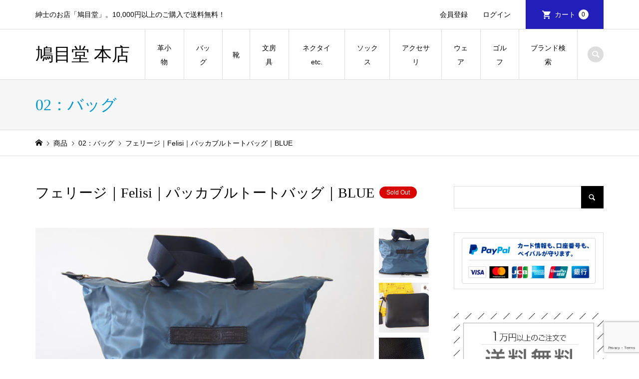

--- FILE ---
content_type: text/html; charset=UTF-8
request_url: https://mens-shop.bamboo-creation.jp/item/02_02_20180601_felisi-2/
body_size: 36343
content:
<!DOCTYPE html>
<html lang="ja" prefix="og: https://ogp.me/ns#">
<head >
<meta charset="UTF-8">
<meta name="description" content="紳士のためのネットショップ「鳩目堂」が取り扱うアイテム＜フェリージ｜Felisi＞ナイロン×レザーパッカブルトートバッグ｜9542/1-DS＋NK08｜Col.0043｜BLUE｜ブルー×ネイビー　（BLUE）の商品紹介ページです。">
<meta name="viewport" content="width=device-width">
<style id="jetpack-boost-critical-css">@media all{body:after{content:url(https://mens-shop.bamboo-creation.jp/wp/wp-content/plugins/instagram-feed/img/sbi-sprite.png);display:none}}@media all{ul{box-sizing:border-box}.screen-reader-text{border:0;clip-path:inset(50%);height:1px;margin:-1px;overflow:hidden;padding:0;position:absolute;width:1px;word-wrap:normal!important}html :where(img[class*=wp-image-]){height:auto;max-width:100%}}@media all{*{-webkit-box-sizing:border-box;-moz-box-sizing:border-box;-ms-box-sizing:border-box;-o-box-sizing:border-box;box-sizing:border-box}a,article,aside,body,div,dl,dt,form,h1,h2,header,html,img,label,li,nav,p,span,table,tbody,td,tr,ul{margin:0;padding:0;border:0;outline:0;font-size:100%;font-weight:400;vertical-align:baseline}html{overflow-y:scroll;-webkit-text-size-adjust:100%;-ms-text-size-adjust:100%}ul{list-style:none}table{border-collapse:collapse;border-spacing:0;width:100%}input{outline:0;font-size:100%}input{-webkit-appearance:none;border-radius:0}input[type=radio]{-webkit-appearance:radio}img{-ms-interpolation-mode:bicubic}body{background:#fff;color:#000;font-size:14px;line-height:1;min-width:320px;overflow-x:clip;position:relative;-webkit-font-smoothing:antialiased}a{color:#000;text-decoration:none}img{vertical-align:bottom}html{scroll-behavior:smooth;scroll-padding-top:40px}html:has(.l-header__fix){scroll-padding-top:140px}@media (max-width:991px){html:has(.l-header__fix){scroll-padding-top:90px}}@font-face{font-family:design_plus;font-weight:400;font-style:normal}.l-header{position:relative;width:100%;z-index:999}.l-header__bar{position:relative;width:100%;z-index:998}.l-inner{margin-left:auto;margin-right:auto;position:relative;width:88.8888%;max-width:1200px}.l-2columns{display:-webkit-box;display:-webkit-flex;display:-ms-flexbox;display:flex;-ms-flex-pack:justify;-webkit-justify-content:space-between;justify-content:space-between}.l-2columns .l-primary{width:-webkit-calc(100% - 350px);width:-moz-calc(100% - 350px);width:calc(100% - 350px)}.l-secondary{width:300px}@media only screen and (max-width:991px){.l-2columns{display:block}.l-2columns .l-primary{width:100%}.l-secondary{margin-top:30px;width:100%}}.c-menu-button{display:none;position:absolute;top:0;right:0;text-align:center}.c-menu-button::before{content:"";font-family:design_plus;font-size:18px}@media only screen and (max-width:991px){.c-menu-button{display:block}}.c-search-button{display:block;text-align:center}.c-search-button::before{content:"";font-family:design_plus;font-size:18px}.c-breadcrumb__item{display:inline}.c-breadcrumb__item--home a::before{content:"";font-family:design_plus}.c-breadcrumb__item--home span{display:none}.p-header__top{border-bottom:1px solid #ddd;min-height:58px}.p-header__top__inner{display:-webkit-box;display:-webkit-flex;display:-ms-flexbox;display:flex;-ms-flex-pack:justify;-webkit-justify-content:space-between;justify-content:space-between;position:relative}.p-header-description{font-size:14px;line-height:2;padding:15px 0}@media only screen and (max-width:991px){.p-header__top{display:none}}.p-header__welcart-nav{display:-webkit-box;display:-webkit-flex;display:-ms-flexbox;display:flex;font-size:14px;margin-left:auto;position:relative}.p-header-description+.p-header__welcart-nav{margin-left:15px}.p-header__welcart-nav li a{display:-webkit-box;display:-webkit-flex;display:-ms-flexbox;display:flex;-webkit-box-align:center;-ms-flex-align:center;-ms-grid-row-align:center;-webkit-align-items:center;align-items:center;white-space:nowrap;height:100%;line-height:58px;padding:0 15px}.p-header__welcart-nav li a#js-header-cart{padding:0 30px}.p-header__welcart-nav .p-header__welcart-nav__login a{padding-right:30px}.p-header__welcart-nav__cart a{background:#0097cc;margin-bottom:-1px}.p-header__welcart-nav__cart a{color:#fff!important;padding:0 24px}.p-header__welcart-nav__cart a::before{content:"";display:inline-block;font-family:design_plus;font-size:20px;margin-left:2px;margin-right:6px}.p-header__welcart-nav__badge{background:#fff;border-radius:10px;color:#000!important;display:inline-block;line-height:20px;margin-left:6px;min-width:20px;padding:0 6px;text-align:center;font-size:12px}.p-header__bar{border-bottom:1px solid #ddd;position:relative}.p-header__bar__inner{display:-webkit-box;display:-webkit-flex;display:-ms-flexbox;display:flex;-ms-flex-pack:justify;-webkit-justify-content:space-between;justify-content:space-between;-webkit-box-align:center;-ms-flex-align:center;-ms-grid-row-align:center;-webkit-align-items:center;align-items:center;height:100px;position:relative}@media only screen and (max-width:991px){.p-header__bar__inner{height:59px;position:static}}.p-logo{flex:0 0 auto}.p-header__logo{margin-right:30px}.p-header__logo--text{font-size:36px;line-height:1.2}.p-header__logo--mobile{display:none}@media only screen and (max-width:991px){.p-header__logo{display:none}.p-header__logo--mobile{display:block}.p-header__logo--text{font-size:24px}}.p-header-search{margin-left:20px;flex:0 0 auto}.p-header-search .p-search-button{background:#ddd;border-radius:16px;color:#fff!important;line-height:32px;height:32px;text-align:center;width:32px}.p-header-search form{margin-top:-30px;opacity:0;visibility:hidden;width:280px;position:absolute;top:100%;right:0}.p-header-search__input{background:#fff;border:1px solid #ddd;line-height:45px;height:45px;padding:0 18px;width:100%}@media only screen and (max-width:991px){.p-header-search{display:none}}.p-cart-button{display:none;text-align:center;position:absolute;top:0;right:70px}.p-cart-button::before{content:"";font-family:design_plus;font-size:20px}@media only screen and (max-width:991px){.p-cart-button{display:block}.p-cart-button,.p-menu-button{border-left:1px solid #ddd;line-height:59px;height:59px;width:69px}.p-cart-button .p-header__welcart-nav__badge{background:#0097cc;color:#fff!important;font-size:10px;vertical-align:text-bottom;position:relative;bottom:2px}}@media (min-width:992px){.p-global-nav{border-left:1px solid #ddd;display:-webkit-box!important;display:-webkit-flex!important;display:-ms-flexbox!important;display:flex!important;position:relative}.p-global-nav a{display:block}.p-global-nav li{position:relative}.p-global-nav>li{font-size:14px;height:100px;line-height:2;position:relative}.p-global-nav>li>a{border-right:1px solid #ddd;display:-webkit-box;display:-webkit-flex;display:-ms-flexbox;display:flex;-webkit-box-align:center;-ms-flex-align:center;-ms-grid-row-align:center;-webkit-align-items:center;align-items:center;-webkit-box-pack:center;-ms-flex-pack:center;-webkit-justify-content:center;justify-content:center;font-weight:400;height:101.4px;overflow:hidden;text-align:center;padding:0 20px}.p-global-nav>li>a::after{background:#000;content:"";display:block;height:0;position:absolute;bottom:-1.4px;left:-1px;right:0;z-index:2}.p-global-nav>li.menu-item-has-children>.sub-menu{top:100%;left:-1px}.p-global-nav .sub-menu{background:#f7f7f7;line-height:1.31;visibility:hidden;opacity:0;position:absolute;top:0;left:100%;z-index:1;-webkit-transform:translate3d(0,-5px,0);-moz-transform:translate3d(0,-5px,0);-ms-transform:translate3d(0,-5px,0);transform:translate3d(0,-5px,0)}.p-global-nav .sub-menu a{min-height:50px;padding:15.5px 20px;width:210px}.p-global-nav__item-welcart--mobile{display:none}}@media only screen and (max-width:991px){.p-global-nav{display:none;width:100%;max-height:calc(100vh - 60px);overflow:auto;text-align:left;position:absolute;top:59px;left:0;z-index:1000}.p-global-nav a{display:block;line-height:1.4;min-height:1.4em;padding:13px 41px 13px 22px;width:100%;position:relative}.p-global-nav .menu-item-has-children>a>span::before{content:"";font-family:design_plus;line-height:24px;display:block;margin:auto;position:absolute;top:0;right:17px;bottom:0;text-align:center;width:24px;height:24px}.p-global-nav .sub-menu{background:0 0!important;display:none}.p-global-nav .sub-menu li a{padding-left:1em}}.p-global-nav .menu-megamenu .sub-menu{display:none}.p-megamenu{display:block;font-size:14px;opacity:0;position:absolute;left:0;top:-300px;visibility:hidden;width:100%;z-index:999;-webkit-transform:translate3d(0,-5px,0);-moz-transform:translate3d(0,-5px,0);-ms-transform:translate3d(0,-5px,0);transform:translate3d(0,-5px,0)}.p-megamenu__bg{background:#f7f7f7}.p-megamenu a{color:#000;display:block;line-height:1.8;text-align:center}.p-megamenu .p-megamenu__image{padding-top:61.9%;overflow:hidden;position:relative}.p-megamenu .p-megamenu__image img{display:block;height:100%;object-fit:cover;width:100%;position:absolute;top:0;left:0}.p-megamenu--type2 ul{display:-webkit-box;display:-webkit-flex;display:-ms-flexbox;display:flex;-webkit-flex-wrap:wrap;-ms-flex-wrap:wrap;flex-wrap:wrap}.p-megamenu--type2 li{width:20%}.p-megamenu--type2 a{height:100%;padding:22px 22px 18px}.p-megamenu--type2 .p-megamenu__image{margin-bottom:14px}@media only screen and (max-width:991px){.p-megamenu{display:none!important}}.p-header-view-cart{background:#fff;border:1px solid #ddd;opacity:0;position:absolute;right:5.5556%;top:58px;visibility:hidden;width:322px;z-index:999;-webkit-transform:translate3d(0,-5px,0);-moz-transform:translate3d(0,-5px,0);-ms-transform:translate3d(0,-5px,0);transform:translate3d(0,-5px,0)}.p-header-view-cart .p-wc-empty_cart{padding:60px 12px;text-align:center}@media only screen and (max-width:991px){.p-header-view-cart{background:rgba(255,255,255,.8);border-width:1px 0;left:0;right:0;top:59px;visibility:hidden;width:100%;border-bottom:1px solid #ddd}.p-header-view-cart .p-wc-empty_cart{padding:30px 12px}}.p-page-header{background:#f7f7f7;border-bottom:1px solid #ddd}.p-page-header .p-page-header__inner{display:-webkit-box;display:-webkit-flex;display:-ms-flexbox;display:flex;-webkit-box-align:center;-ms-flex-align:center;-ms-grid-row-align:center;-webkit-align-items:center;align-items:center;min-height:100px;padding:30px 0}.p-page-header__title{color:#0097cc;font-size:32px;line-height:1.2;margin:0}@media only screen and (max-width:991px){.p-page-header{border-top:none}.p-page-header .p-page-header__title{font-size:20px;line-height:1.8}.p-page-header .p-page-header__inner{display:block;min-height:auto;padding:7px 0}}.p-breadcrumb{border-bottom:1px solid #ddd;margin-bottom:60px}.p-breadcrumb__inner{font-size:14px;line-height:1.7;padding:13.5px 0}.p-breadcrumb__item{padding-right:0}.p-breadcrumb__item+.p-breadcrumb__item::before{content:"";display:inline-block;font-family:design_plus;font-size:10px;margin-left:2px;margin-right:2px}@media only screen and (max-width:991px){.p-breadcrumb{margin-bottom:28px}.p-breadcrumb__inner{font-size:12px;line-height:40px;height:40px;overflow:hidden;padding:0;text-overflow:ellipsis;white-space:nowrap}}.p-pagetop{display:none;position:fixed;bottom:0;right:0;z-index:90}.p-pagetop a{background:#000;color:#fff!important;display:block;height:58px;line-height:58px;text-align:center;width:58px}.p-pagetop a::after{content:"";font-family:design_plus;font-size:14px;margin:auto;top:0;right:0;bottom:0;left:0}@media only screen and (max-width:991px){.p-pagetop a{height:50px;line-height:50px;width:50px}}.p-footer-search__input{background:#f7f7f7;border:1px solid #ddd;border-right:none;border-radius:0;height:40px;line-height:40px;padding:0 15px;width:-webkit-calc(100% - 40px);width:calc(100% - 40px)}.p-footer-search__submit{background:#222;border:none;border-radius:0;color:#fff;font-family:design_plus;font-size:16px;height:40px;padding:0;width:40px;position:absolute;top:0;right:0;z-index:2}.p-footer-search--mobile{display:none}@media only screen and (max-width:991px){.p-footer-search--mobile{display:block;margin-bottom:30px;position:relative}}.p-entry__title{font-size:32px;font-weight:500;line-height:1.5;margin-bottom:0;word-wrap:break-word}.p-entry__body{color:#000;line-height:2.4;margin-top:30px}@media only screen and (max-width:991px){.p-entry__title{font-size:20px}.p-entry__body{line-height:2.2;margin-top:20px}}.p-hover-effect__image{overflow:hidden}.p-hover-effect--type1 img{-webkit-transform:scale(1);transform:scale(1);vertical-align:middle}.p-widget{font-size:14px;line-height:1.8}.p-widget-sidebar{margin-bottom:48px}@media only screen and (max-width:991px){.p-widget-sidebar{margin-bottom:30px}}.p-widget p{margin-bottom:.4em}.p-widget img{display:block;height:auto;max-width:100%}.p-widget .screen-reader-text{display:none}.p-widget .searchform{position:relative}.p-widget .searchform #s{background:0 0;border:1px solid #ddd;border-right:none;border-radius:0;height:45px;line-height:45px;padding:0 15px;width:-webkit-calc(100% - 45px);width:calc(100% - 45px)}.p-widget .searchform #searchsubmit{background:#000;border:none;border-radius:0;color:#fff;font-family:design_plus;font-size:16px;height:45px;padding:0;width:45px;position:absolute;top:0;right:0;z-index:2}@media only screen and (max-width:991px){.p-widget .searchform #s{height:40px;line-height:40px;width:-webkit-calc(100% - 40px);width:calc(100% - 40px)}.p-widget .searchform #searchsubmit{height:40px;width:40px}}.p-widget-list__item-thumbnail img{display:block;width:100%;height:100%;position:absolute;top:0;left:0;object-fit:cover}.styled_post_list_tab_widget .tab-radio{display:none}.p-entry-item__title{font-size:28px;font-weight:400;line-height:2;margin-bottom:42px;margin-top:-.5em}.p-entry-item__images{display:-webkit-box;display:-webkit-flex;display:-ms-flexbox;display:flex;-ms-flex-pack:justify;-webkit-justify-content:space-between;justify-content:space-between;margin-bottom:50px}.p-entry-item__mainimage{flex:1 1 auto}.p-entry-item__mainimage img{display:block;height:auto;width:100%;object-fit:cover}.p-entry-item__subimages{flex:0 0 auto;margin-left:10px;width:100px}.p-entry-item__subimage{height:100px;margin-bottom:10px;width:100px}.p-entry-item__subimage:last-child{margin-bottom:0}.p-entry-item__subimage img{display:block;height:100%;width:100%;object-fit:cover}.p-entry-item__body-cart{display:-webkit-box;display:-webkit-flex;display:-ms-flexbox;display:flex;-ms-flex-pack:justify;-webkit-justify-content:space-between;justify-content:space-between;margin-bottom:60px}.p-entry-item__body-cart .p-entry-item__body{margin-top:0;width:47.05%}.p-entry-item__carts{line-height:2}.p-entry-item__cart{background:#f7f7f7;padding:35px 20% 40px}.p-entry-item__tab-content{border:1px solid #ddd;display:none;margin:0!important;padding:50px}.p-entry-item__tab-content>:last-child{margin-bottom:0}.p-entry-item__tabs-container .tab-radio{display:none}@media only screen and (max-width:991px){.p-entry-item{margin-top:-10px}.p-entry-item__title{font-size:20px;margin-bottom:12px;margin-top:-15px}.p-entry-item__images{display:block;margin-bottom:24px}.p-entry-item__mainimage{margin:0-6.25%}.p-entry-item__subimages{display:-webkit-box;display:-webkit-flex;display:-ms-flexbox;display:flex;margin-left:0;margin-top:10px;width:auto}.p-entry-item__subimage{height:auto;margin-bottom:0;margin-right:10px}.p-entry-item__subimage:last-child{margin-right:0}.p-entry-item__body-cart{display:block;margin-bottom:30px}.p-entry-item__body-cart .p-entry-item__body{margin-bottom:30px;width:100%}.p-entry-item__cart{padding:26px 13.75% 30px}.p-entry-item__tab-content{border-left:none;border-right:none;margin:0-6.25%!important;padding:20px 5.5556%}}@media only screen and (max-width:767px){.u-hidden-xs{display:none}}}@media all{@media screen and (max-width:767px){a,body,p,span{font-size:14px;line-height:1.6}img{max-width:100%;height:auto}table{display:block;width:100%;overflow-x:auto;white-space:nowrap}}}@media all{.p-entry__body p{margin-bottom:2em;word-wrap:break-word}.p-entry__body .size-full,.p-entry__body img,.p-entry__body img[class*=attachment-]{max-width:100%;height:auto}.p-entry__body dl{margin-bottom:24px}.p-entry__body dt{font-weight:700}.gallery{margin-bottom:20px}.gallery a img{border:0!important}.gallery-item{float:left;margin:0 4px 4px 0;overflow:hidden;position:relative}.gallery-columns-2 .gallery-item{max-width:48%;max-width:-webkit-calc(50% - 4px);max-width:calc(50% - 4px)}.gallery-columns-2 .gallery-item:nth-of-type(2n){margin-right:0}.q_button{background-color:#535353;box-shadow:0 1px 3px rgba(0,0,0,.15);color:#fff!important;display:inline-block;font-size:100%;font-weight:400;min-width:200px;margin:0;max-width:90%;padding:.6em 1.3em .5em;text-decoration:none;text-align:center;vertical-align:middle}.q_button_wrap{text-align:center;margin:2em auto}.rounded{border-radius:6px}.sz_l{font-size:110%;max-width:90%;min-width:350px;padding:.8em 1.5em .7em}@media only screen and (max-width:767px){.sz_l{max-width:100%;min-width:0;width:100%}}.bt_green{background:#27ae60;color:#fff}}</style>
<!-- Search Engine Optimization by Rank Math - https://rankmath.com/ -->
<title>フェリージ｜Felisi｜パッカブルトートバッグ｜BLUE</title>
<meta name="description" content="紳士のためのネットショップ「鳩目堂」が取り扱うアイテム＜フェリージ｜Felisi＞ナイロン×レザーパッカブルトートバッグ｜9542/1-DS＋NK08｜Col.0043｜BLUE｜ブルー×ネイビー　（BLUE）の商品紹介ページです。"/>
<meta name="robots" content="follow, index, max-snippet:-1, max-video-preview:-1, max-image-preview:large"/>
<link rel="canonical" href="https://mens-shop.bamboo-creation.jp/item/02_02_20180601_felisi-2/" />
<meta property="og:locale" content="ja_JP" />
<meta property="og:type" content="article" />
<meta property="og:title" content="フェリージ｜Felisi｜パッカブルトートバッグ｜BLUE" />
<meta property="og:description" content="紳士のためのネットショップ「鳩目堂」が取り扱うアイテム＜フェリージ｜Felisi＞ナイロン×レザーパッカブルトートバッグ｜9542/1-DS＋NK08｜Col.0043｜BLUE｜ブルー×ネイビー　（BLUE）の商品紹介ページです。" />
<meta property="og:url" content="https://mens-shop.bamboo-creation.jp/item/02_02_20180601_felisi-2/" />
<meta property="og:site_name" content="鳩目堂 本店" />
<meta property="article:tag" content="0202-1809-432" />
<meta property="article:tag" content="0202-1810-450" />
<meta property="article:tag" content="0202-1810-459" />
<meta property="article:tag" content="0202-1810-460" />
<meta property="article:tag" content="0202-1810-516" />
<meta property="article:tag" content="0202-1810-531" />
<meta property="article:tag" content="20001円以上" />
<meta property="article:tag" content="イタリア" />
<meta property="article:tag" content="ギフト最適品" />
<meta property="article:tag" content="トートバッグ" />
<meta property="article:tag" content="フェリージ" />
<meta property="article:tag" content="ブルー" />
<meta property="article:tag" content="状態_未使用" />
<meta property="article:section" content="02：トートバッグ" />
<meta property="og:image" content="https://mens-shop.bamboo-creation.jp/wp/wp-content/uploads/2018/06/02_02_20180604_felisi_blue_blue-12.jpg" />
<meta property="og:image:secure_url" content="https://mens-shop.bamboo-creation.jp/wp/wp-content/uploads/2018/06/02_02_20180604_felisi_blue_blue-12.jpg" />
<meta property="og:image:width" content="600" />
<meta property="og:image:height" content="400" />
<meta property="og:image:alt" content="＜フェリージ｜Felisi＞パッカブルトートバッグ（ブルー）サブイメージ011" />
<meta property="og:image:type" content="image/jpeg" />
<meta property="article:published_time" content="2018-10-10T11:09:00+09:00" />
<meta name="twitter:card" content="summary_large_image" />
<meta name="twitter:title" content="フェリージ｜Felisi｜パッカブルトートバッグ｜BLUE" />
<meta name="twitter:description" content="紳士のためのネットショップ「鳩目堂」が取り扱うアイテム＜フェリージ｜Felisi＞ナイロン×レザーパッカブルトートバッグ｜9542/1-DS＋NK08｜Col.0043｜BLUE｜ブルー×ネイビー　（BLUE）の商品紹介ページです。" />
<meta name="twitter:image" content="https://mens-shop.bamboo-creation.jp/wp/wp-content/uploads/2018/06/02_02_20180604_felisi_blue_blue-12.jpg" />
<meta name="twitter:label1" content="によって書かれた" />
<meta name="twitter:data1" content="hatomedo" />
<meta name="twitter:label2" content="読む時間" />
<meta name="twitter:data2" content="一分未満" />
<script type="application/ld+json" class="rank-math-schema">{"@context":"https://schema.org","@graph":[{"@type":["MensClothingStore","Organization"],"@id":"https://mens-shop.bamboo-creation.jp/#organization","name":"\u9ce9\u76ee\u5802 \u672c\u5e97","url":"https://mens-shop.bamboo-creation.jp/wp","logo":{"@type":"ImageObject","@id":"https://mens-shop.bamboo-creation.jp/#logo","url":"https://mens-shop.bamboo-creation.jp/wp/wp-content/uploads/2018/04/hatomedo_base_logo_5.png","contentUrl":"https://mens-shop.bamboo-creation.jp/wp/wp-content/uploads/2018/04/hatomedo_base_logo_5.png","caption":"\u9ce9\u76ee\u5802 \u672c\u5e97","inLanguage":"ja","width":"863","height":"300"},"openingHours":["Monday,Tuesday,Wednesday,Thursday,Friday,Saturday,Sunday 09:00-17:00"],"image":{"@id":"https://mens-shop.bamboo-creation.jp/#logo"}},{"@type":"WebSite","@id":"https://mens-shop.bamboo-creation.jp/#website","url":"https://mens-shop.bamboo-creation.jp","name":"\u9ce9\u76ee\u5802 \u672c\u5e97","publisher":{"@id":"https://mens-shop.bamboo-creation.jp/#organization"},"inLanguage":"ja"},{"@type":"ImageObject","@id":"https://mens-shop.bamboo-creation.jp/wp/wp-content/uploads/2018/06/02_02_20180604_felisi_blue_blue-12.jpg","url":"https://mens-shop.bamboo-creation.jp/wp/wp-content/uploads/2018/06/02_02_20180604_felisi_blue_blue-12.jpg","width":"600","height":"400","caption":"\uff1c\u30d5\u30a7\u30ea\u30fc\u30b8\uff5cFelisi\uff1e\u30d1\u30c3\u30ab\u30d6\u30eb\u30c8\u30fc\u30c8\u30d0\u30c3\u30b0\uff08\u30d6\u30eb\u30fc\uff09\u30b5\u30d6\u30a4\u30e1\u30fc\u30b8011","inLanguage":"ja"},{"@type":"WebPage","@id":"https://mens-shop.bamboo-creation.jp/item/02_02_20180601_felisi-2/#webpage","url":"https://mens-shop.bamboo-creation.jp/item/02_02_20180601_felisi-2/","name":"\u30d5\u30a7\u30ea\u30fc\u30b8\uff5cFelisi\uff5c\u30d1\u30c3\u30ab\u30d6\u30eb\u30c8\u30fc\u30c8\u30d0\u30c3\u30b0\uff5cBLUE","datePublished":"2018-10-10T11:09:00+09:00","dateModified":"2018-10-10T11:09:00+09:00","isPartOf":{"@id":"https://mens-shop.bamboo-creation.jp/#website"},"primaryImageOfPage":{"@id":"https://mens-shop.bamboo-creation.jp/wp/wp-content/uploads/2018/06/02_02_20180604_felisi_blue_blue-12.jpg"},"inLanguage":"ja"},{"@type":"Person","@id":"https://mens-shop.bamboo-creation.jp/item/02_02_20180601_felisi-2/#author","name":"hatomedo","image":{"@type":"ImageObject","@id":"https://secure.gravatar.com/avatar/c8e0decf694d4aee9f16e5b21bb23b2d77a79c06d1f98bfc671a4f672ba9aff7?s=96&amp;d=mm&amp;r=g","url":"https://secure.gravatar.com/avatar/c8e0decf694d4aee9f16e5b21bb23b2d77a79c06d1f98bfc671a4f672ba9aff7?s=96&amp;d=mm&amp;r=g","caption":"hatomedo","inLanguage":"ja"},"worksFor":{"@id":"https://mens-shop.bamboo-creation.jp/#organization"}},{"@type":"BlogPosting","headline":"\u30d5\u30a7\u30ea\u30fc\u30b8\uff5cFelisi\uff5c\u30d1\u30c3\u30ab\u30d6\u30eb\u30c8\u30fc\u30c8\u30d0\u30c3\u30b0\uff5cBLUE","datePublished":"2018-10-10T11:09:00+09:00","dateModified":"2018-10-10T11:09:00+09:00","articleSection":"02\uff1a\u30c8\u30fc\u30c8\u30d0\u30c3\u30b0, 02\uff1a\u30d0\u30c3\u30b0, 20001-50000\u5186, 20001\u5186\u4ee5\u4e0a, \u30ae\u30d5\u30c8\u3092\u63a2\u3059, \u30d5\u30a7\u30ea\u30fc\u30b8, \u30d6\u30e9\u30f3\u30c9, \u4fa1\u683c\u3067\u63a2\u3059, \u5546\u54c1, \u5546\u54c1\u30b8\u30e3\u30f3\u30eb","author":{"@id":"https://mens-shop.bamboo-creation.jp/item/02_02_20180601_felisi-2/#author","name":"hatomedo"},"publisher":{"@id":"https://mens-shop.bamboo-creation.jp/#organization"},"description":"\u7d33\u58eb\u306e\u305f\u3081\u306e\u30cd\u30c3\u30c8\u30b7\u30e7\u30c3\u30d7\u300c\u9ce9\u76ee\u5802\u300d\u304c\u53d6\u308a\u6271\u3046\u30a2\u30a4\u30c6\u30e0\uff1c\u30d5\u30a7\u30ea\u30fc\u30b8\uff5cFelisi\uff1e\u30ca\u30a4\u30ed\u30f3\u00d7\u30ec\u30b6\u30fc\u30d1\u30c3\u30ab\u30d6\u30eb\u30c8\u30fc\u30c8\u30d0\u30c3\u30b0\uff5c9542/1-DS\uff0bNK08\uff5cCol.0043\uff5cBLUE\uff5c\u30d6\u30eb\u30fc\u00d7\u30cd\u30a4\u30d3\u30fc\u3000\uff08BLUE\uff09\u306e\u5546\u54c1\u7d39\u4ecb\u30da\u30fc\u30b8\u3067\u3059\u3002","name":"\u30d5\u30a7\u30ea\u30fc\u30b8\uff5cFelisi\uff5c\u30d1\u30c3\u30ab\u30d6\u30eb\u30c8\u30fc\u30c8\u30d0\u30c3\u30b0\uff5cBLUE","@id":"https://mens-shop.bamboo-creation.jp/item/02_02_20180601_felisi-2/#richSnippet","isPartOf":{"@id":"https://mens-shop.bamboo-creation.jp/item/02_02_20180601_felisi-2/#webpage"},"image":{"@id":"https://mens-shop.bamboo-creation.jp/wp/wp-content/uploads/2018/06/02_02_20180604_felisi_blue_blue-12.jpg"},"inLanguage":"ja","mainEntityOfPage":{"@id":"https://mens-shop.bamboo-creation.jp/item/02_02_20180601_felisi-2/#webpage"}}]}</script>
<!-- /Rank Math WordPress SEO プラグイン -->

<link rel='dns-prefetch' href='//www.googletagmanager.com' />
<link rel='dns-prefetch' href='//stats.wp.com' />
<link rel="alternate" title="oEmbed (JSON)" type="application/json+oembed" href="https://mens-shop.bamboo-creation.jp/wp-json/oembed/1.0/embed?url=https%3A%2F%2Fmens-shop.bamboo-creation.jp%2Fitem%2F02_02_20180601_felisi-2%2F" />
<link rel="alternate" title="oEmbed (XML)" type="text/xml+oembed" href="https://mens-shop.bamboo-creation.jp/wp-json/oembed/1.0/embed?url=https%3A%2F%2Fmens-shop.bamboo-creation.jp%2Fitem%2F02_02_20180601_felisi-2%2F&#038;format=xml" />
<link rel="preconnect" href="https://fonts.googleapis.com">
<link rel="preconnect" href="https://fonts.gstatic.com" crossorigin>
<link href="https://fonts.googleapis.com/css2?family=Noto+Sans+JP:wght@400;600" rel="stylesheet">
<noscript><link rel='stylesheet' id='all-css-4112cd02e87c457bf6b24a7742dcd9c7' href='https://mens-shop.bamboo-creation.jp/wp/wp-content/boost-cache/static/ef6ba1d431.min.css' type='text/css' media='all' /></noscript><link data-media="all" onload="this.media=this.dataset.media; delete this.dataset.media; this.removeAttribute( &apos;onload&apos; );" rel='stylesheet' id='all-css-4112cd02e87c457bf6b24a7742dcd9c7' href='https://mens-shop.bamboo-creation.jp/wp/wp-content/boost-cache/static/ef6ba1d431.min.css' type='text/css' media="not all" />
<style id='wp-img-auto-sizes-contain-inline-css'>
img:is([sizes=auto i],[sizes^="auto," i]){contain-intrinsic-size:3000px 1500px}
/*# sourceURL=wp-img-auto-sizes-contain-inline-css */
</style>
<style id='wp-block-library-inline-css'>
:root{--wp-block-synced-color:#7a00df;--wp-block-synced-color--rgb:122,0,223;--wp-bound-block-color:var(--wp-block-synced-color);--wp-editor-canvas-background:#ddd;--wp-admin-theme-color:#007cba;--wp-admin-theme-color--rgb:0,124,186;--wp-admin-theme-color-darker-10:#006ba1;--wp-admin-theme-color-darker-10--rgb:0,107,160.5;--wp-admin-theme-color-darker-20:#005a87;--wp-admin-theme-color-darker-20--rgb:0,90,135;--wp-admin-border-width-focus:2px}@media (min-resolution:192dpi){:root{--wp-admin-border-width-focus:1.5px}}.wp-element-button{cursor:pointer}:root .has-very-light-gray-background-color{background-color:#eee}:root .has-very-dark-gray-background-color{background-color:#313131}:root .has-very-light-gray-color{color:#eee}:root .has-very-dark-gray-color{color:#313131}:root .has-vivid-green-cyan-to-vivid-cyan-blue-gradient-background{background:linear-gradient(135deg,#00d084,#0693e3)}:root .has-purple-crush-gradient-background{background:linear-gradient(135deg,#34e2e4,#4721fb 50%,#ab1dfe)}:root .has-hazy-dawn-gradient-background{background:linear-gradient(135deg,#faaca8,#dad0ec)}:root .has-subdued-olive-gradient-background{background:linear-gradient(135deg,#fafae1,#67a671)}:root .has-atomic-cream-gradient-background{background:linear-gradient(135deg,#fdd79a,#004a59)}:root .has-nightshade-gradient-background{background:linear-gradient(135deg,#330968,#31cdcf)}:root .has-midnight-gradient-background{background:linear-gradient(135deg,#020381,#2874fc)}:root{--wp--preset--font-size--normal:16px;--wp--preset--font-size--huge:42px}.has-regular-font-size{font-size:1em}.has-larger-font-size{font-size:2.625em}.has-normal-font-size{font-size:var(--wp--preset--font-size--normal)}.has-huge-font-size{font-size:var(--wp--preset--font-size--huge)}.has-text-align-center{text-align:center}.has-text-align-left{text-align:left}.has-text-align-right{text-align:right}.has-fit-text{white-space:nowrap!important}#end-resizable-editor-section{display:none}.aligncenter{clear:both}.items-justified-left{justify-content:flex-start}.items-justified-center{justify-content:center}.items-justified-right{justify-content:flex-end}.items-justified-space-between{justify-content:space-between}.screen-reader-text{border:0;clip-path:inset(50%);height:1px;margin:-1px;overflow:hidden;padding:0;position:absolute;width:1px;word-wrap:normal!important}.screen-reader-text:focus{background-color:#ddd;clip-path:none;color:#444;display:block;font-size:1em;height:auto;left:5px;line-height:normal;padding:15px 23px 14px;text-decoration:none;top:5px;width:auto;z-index:100000}html :where(.has-border-color){border-style:solid}html :where([style*=border-top-color]){border-top-style:solid}html :where([style*=border-right-color]){border-right-style:solid}html :where([style*=border-bottom-color]){border-bottom-style:solid}html :where([style*=border-left-color]){border-left-style:solid}html :where([style*=border-width]){border-style:solid}html :where([style*=border-top-width]){border-top-style:solid}html :where([style*=border-right-width]){border-right-style:solid}html :where([style*=border-bottom-width]){border-bottom-style:solid}html :where([style*=border-left-width]){border-left-style:solid}html :where(img[class*=wp-image-]){height:auto;max-width:100%}:where(figure){margin:0 0 1em}html :where(.is-position-sticky){--wp-admin--admin-bar--position-offset:var(--wp-admin--admin-bar--height,0px)}@media screen and (max-width:600px){html :where(.is-position-sticky){--wp-admin--admin-bar--position-offset:0px}}
/*# sourceURL=/wp-includes/css/dist/block-library/common.min.css */
</style>
<style id='classic-theme-styles-inline-css'>
/*! This file is auto-generated */
.wp-block-button__link{color:#fff;background-color:#32373c;border-radius:9999px;box-shadow:none;text-decoration:none;padding:calc(.667em + 2px) calc(1.333em + 2px);font-size:1.125em}.wp-block-file__button{background:#32373c;color:#fff;text-decoration:none}
/*# sourceURL=/wp-includes/css/classic-themes.min.css */
</style>
<noscript><link rel='stylesheet' id='slb_core-css' href='https://mens-shop.bamboo-creation.jp/wp/wp-content/plugins/simple-lightbox/client/css/app.css?ver=2.9.4' media='all' />
</noscript><link data-media="all" onload="this.media=this.dataset.media; delete this.dataset.media; this.removeAttribute( &apos;onload&apos; );" rel='stylesheet' id='slb_core-css' href='https://mens-shop.bamboo-creation.jp/wp/wp-content/plugins/simple-lightbox/client/css/app.css?ver=2.9.4' media="not all" />
<noscript><link rel='stylesheet' id='dashicons-css' href='https://mens-shop.bamboo-creation.jp/wp/wp-includes/css/dashicons.min.css?ver=6.9' media='all' />
</noscript><link data-media="all" onload="this.media=this.dataset.media; delete this.dataset.media; this.removeAttribute( &apos;onload&apos; );" rel='stylesheet' id='dashicons-css' href='https://mens-shop.bamboo-creation.jp/wp/wp-includes/css/dashicons.min.css?ver=6.9' media="not all" />
<style>:root {
  --tcd-font-type1: Arial,"Hiragino Sans","Yu Gothic Medium","Meiryo",sans-serif;
  --tcd-font-type2: "Times New Roman",Times,"Yu Mincho","游明朝","游明朝体","Hiragino Mincho Pro",serif;
  --tcd-font-type3: Palatino,"Yu Kyokasho","游教科書体","UD デジタル 教科書体 N","游明朝","游明朝体","Hiragino Mincho Pro","Meiryo",serif;
  --tcd-font-type-logo: "Noto Sans JP",sans-serif;
}</style>
<script type="text/javascript" src="https://mens-shop.bamboo-creation.jp/wp/wp-includes/js/jquery/jquery.min.js?ver=3.7.1" id="jquery-core-js"></script>
<script type="text/javascript" src="https://mens-shop.bamboo-creation.jp/wp/wp-includes/js/jquery/jquery-migrate.min.js?ver=3.4.1" id="jquery-migrate-js"></script>

<!-- Site Kit によって追加された Google タグ（gtag.js）スニペット -->
<!-- Google アナリティクス スニペット (Site Kit が追加) -->
<script type="text/javascript" src="https://www.googletagmanager.com/gtag/js?id=GT-NGJV2JD" id="google_gtagjs-js" async></script>
<script type="text/javascript" id="google_gtagjs-js-after">
/* <![CDATA[ */
window.dataLayer = window.dataLayer || [];function gtag(){dataLayer.push(arguments);}
gtag("set","linker",{"domains":["mens-shop.bamboo-creation.jp"]});
gtag("js", new Date());
gtag("set", "developer_id.dZTNiMT", true);
gtag("config", "GT-NGJV2JD");
//# sourceURL=google_gtagjs-js-after
/* ]]> */
</script>
<link rel="https://api.w.org/" href="https://mens-shop.bamboo-creation.jp/wp-json/" /><link rel="alternate" title="JSON" type="application/json" href="https://mens-shop.bamboo-creation.jp/wp-json/wp/v2/posts/14293" /><link rel="EditURI" type="application/rsd+xml" title="RSD" href="https://mens-shop.bamboo-creation.jp/wp/xmlrpc.php?rsd" />
<meta name="generator" content="WordPress 6.9" />
<link rel='shortlink' href='https://mens-shop.bamboo-creation.jp/?p=14293' />

<meta property="og:title" content="【Sold Out】フェリージ｜Felisi｜パッカブルトートバッグ｜BLUE">
<meta property="og:type" content="product">
<meta property="og:description" content="フェリージ｜Felisi｜パッカブルトートバッグ｜BLUE">
<meta property="og:url" content="https://mens-shop.bamboo-creation.jp/item/02_02_20180601_felisi-2/">
<meta property="og:image" content="https://mens-shop.bamboo-creation.jp/wp/wp-content/uploads/2018/06/02_02_20180604_felisi_blue_blue-12-150x150.jpg">
<meta property="og:site_name" content="鳩目堂 本店">
<script type="application/ld+json">{"@context":"https:\/\/schema.org\/","@type":"Product","name":"\u3010Sold Out\u3011\u30d5\u30a7\u30ea\u30fc\u30b8\uff5cFelisi\uff5c\u30d1\u30c3\u30ab\u30d6\u30eb\u30c8\u30fc\u30c8\u30d0\u30c3\u30b0\uff5cBLUE","image":"https:\/\/mens-shop.bamboo-creation.jp\/wp\/wp-content\/uploads\/2018\/06\/02_02_20180604_felisi_blue_blue-12.jpg","description":"","productID":"0202-1805-177","offers":{"@type":"Offer","sku":"0202-1805-177-1","priceCurrency":"JPY","price":20000,"availability":"https:\/\/schema.org\/SoldOut"}}</script>
            <style type="text/css">              
                
                /* Background color */
                .fbc-page .fbc-wrap .fbc-items {
                    background-color: #edeff0;
                }
                /* Items font size */
                .fbc-page .fbc-wrap .fbc-items li {
                    font-size: 16px;
                }
                
                /* Items' link color */
                .fbc-page .fbc-wrap .fbc-items li a {
                    color: #337ab7;                    
                }
                
                /* Seprator color */
                .fbc-page .fbc-wrap .fbc-items li .fbc-separator {
                    color: #cccccc;
                }
                
                /* Active item & end-text color */
                .fbc-page .fbc-wrap .fbc-items li.active span,
                .fbc-page .fbc-wrap .fbc-items li .fbc-end-text {
                    color: #27272a;
                    font-size: 16px;
                }
            </style>

            <meta name="generator" content="Site Kit by Google 1.171.0" />	<style>img#wpstats{display:none}</style>
		<style>
.p-article-news__date, .p-wc-headline, #wdgctToCart a { color: #221eb9; }
.p-button, .p-global-nav .sub-menu .current-menu-item > a, .p-page-links > span, .p-pager__item .current, .p-headline, .p-widget-sidebar .p-widget__title, .c-comment__form-submit:hover, .p-widget-sidebar.widget_block .wp-block-heading, .c-comment__password-protected, .c-pw__btn--register, .c-pw__btn, .slick-arrow, .slick-dots li.slick-active button, .widget_welcart_login input#member_loginw, .widget_welcart_login input#member_login, #wdgctToCheckout a, #kuroneko_web-dialog #kuroneko_web_token_next { background-color: #221eb9; }
#kuroneko_web-dialog #kuroneko_web_token_cancel { background-color: #918fdc; }
.p-page-links > span, .p-pager__item .current, .slick-dots li.slick-active button, .p-cb__item-header, .p-entry-item__cart dl.item-sku dd input[type="radio"]:checked + label, .p-entry-item__cart dl.item-sku dd label:hover { border-color: #221eb9; }
.c-comment__tab-item.is-active a, .c-comment__tab-item a:hover, .c-comment__tab-item.is-active p { background-color: #221eb9; border-color: #221eb9; }
.c-comment__tab-item.is-active a:after, .c-comment__tab-item.is-active p:after { border-top-color: #221eb9; }
.p-widget-categories .current-cat-item > a { background-color: rgba(34, 30, 185, 0.15); }
a:hover, .p-header__welcart-nav li a:hover, .p-widget-categories .toggle-children:hover, #wdgctToCart a:hover { color: #f49c3d; }
.p-button:hover, .p-page-links a:hover, .p-pager__item a:hover, .p-search-button:hover, .p-pagetop a:hover, .p-footer-search__submit:hover, .p-widget .searchform #searchsubmit:hover, .p-widget-search .p-widget-search__submit:hover, a.p-cb__item-archive-button:hover, .slick-arrow:hover, .slick-dots li:hover button, .widget_welcart_search #searchsubmit:hover, .widget_welcart_login input#member_loginw:hover, .widget_welcart_login input#member_login:hover, #wdgctToCheckout a:hover, #kuroneko_web-dialog #kuroneko_web_token_next:hover, #kuroneko_web-dialog #kuroneko_web_token_cancel:hover { background-color: #f49c3d; }
.p-page-links a:hover, .p-pager__item a:hover, .slick-dots li:hover button { border-color: #f49c3d; }
.p-entry__body a, .custom-html-widget a { color: #1e73be; }
.p-entry__body a:hover, .custom-html-widget a:hover { color: #f49c3d; }
body, input, textarea, .p-entry-item__title .p-article__soldout { font-family: var(--tcd-font-type1); }
.p-logo, .p-entry__title, .p-page-header__title, .p-index-slider__item-catch, .p-cb__item-headline, .p-index-banner__headline, .p-index-boxes__item-headline {
font-family: var(--tcd-font-type2); 
}
.c-font-type--logo a { font-family: var(--tcd-font-type-logo); font-weight: bold !important;}
.c-load--type1 { border: 3px solid rgba(153, 153, 153, 0.2); border-top-color: #000000; }
.p-hover-effect--type1:hover img { -webkit-transform: scale(1.2) rotate(2deg); transform: scale(1.2) rotate(2deg); }
.p-hover-effect--type2 img { margin-left: -8px; }
.p-hover-effect--type2:hover img { margin-left: 8px; }
.p-hover-effect--type2:hover .p-hover-effect__image { background: #000000; }
.p-hover-effect--type2:hover img { opacity: 0.5 }
.p-hover-effect--type3:hover .p-hover-effect__image { background: #000000; }
.p-hover-effect--type3:hover img { opacity: 0.5; }
.p-entry__title { font-size: 32px; }
.p-entry__title, .p-article__title { color: #000000 }
.p-entry__body { font-size: 16px; }
.p-entry__body { color: #000000; }
.p-entry-news__title { font-size: 28px; }
.p-entry-news__title, .p-article-news__title { color: #000000 }
.p-entry-news__body { color: #000000; font-size: 14px; }
.p-entry-item__title { font-size: 28px; }
.p-entry-item__title, .p-article-item__title, .p-article__price { color: #000000; }
.p-entry-item__body, p-wc__body { color: #000000; font-size: 16px; }
.p-price { color: #d80000; }
.p-entry-item__price { font-size: 22px; }
body.l-header__fix .is-header-fixed .l-header__bar { background: rgba(255, 255, 255, 0.8); }
.l-header { background: rgba(255, 255, 255, 0.8); }
.l-header a, .p-global-nav a { color: #000000; }
.p-header__logo--text { font-size: 36px; }
.p-header__welcart-nav__member a, .p-header__welcart-nav__cart a, .p-cart-button .p-header__welcart-nav__badge { background-color: #221eb9; }
.p-header__welcart-nav__member a:hover, .p-header__welcart-nav__cart a:hover, .p-cart-button:hover .p-header__welcart-nav__badge { background-color: #f49c3d; }
.p-global-nav > li > a::after, .p-global-nav > li.current-menu-item > a::after { background-color: #000000; }
.p-megamenu__bg, .p-global-nav .sub-menu { background-color: #f7f7f7; }
.p-megamenu a, .p-global-nav .sub-menu a { color: #000000; }
.p-megamenu a:hover, .p-megamenu li.is-active > a, .p-global-nav .sub-menu a:hover { background-color: #6e6bba; color: #ffffff; }
.p-page-header { background-color: #f7f7f7; }
.p-page-header__title { color: #0097cc; }
.p-page-header__desc { color: #000000; }
.p-footer-widget-area { background-color: #f7f7f7; color: #000000; }
.p-footer-widget-area .p-widget__title,.p-footer-widget-area  .widget_block .wp-block-heading { color: #f4a507; }
.p-footer-widget-area a, .p-footer-widget-area .toggle-children { color: #000000; }
.p-footer-widget-area a:hover { color: #006689; }
@media only screen and (max-width: 991px) {
	.l-header__bar { background-color: rgba(255, 255, 255, 0.8); }
	.p-header__logo--text { font-size: 26px; }
	.p-global-nav { background-color: rgba(247,247,247, 0.8); }
	.p-global-nav a { color: #000000; }
	.p-global-nav a:hover { background-color: rgba(110,107,186, 0.8); color: #ffffff; }
	.p-header-view-cart { background-color: rgba(255, 255, 255, 0.8); }
	.p-entry__title { font-size: 20px; }
	.p-entry__body { font-size: 14px; }
	.p-entry-news__title { font-size: 20px; }
	.p-entry-news__body { font-size: 14px; }
	.p-entry-item__title { font-size: 20px; }
	.p-entry-item__body, p-wc__body { font-size: 14px; }
	.p-entry-item__price { font-size: 20px; }
}
#site_info_widget-2 .p-siteinfo__title { font-size: 36px; }
#site_info_widget-6 .p-siteinfo__title { font-size: 36px; }
#site_info_widget-7 .p-siteinfo__title { font-size: 36px; }
@media only screen and (max-width: 991px) {
	#site_info_widget-2 .p-siteinfo__title { font-size: 26px; }
	#site_info_widget-6 .p-siteinfo__title { font-size: 26px; }
	#site_info_widget-7 .p-siteinfo__title { font-size: 26px; }
}
</style>
<style type="text/css">

</style>
<noscript><style>.lazyload[data-src]{display:none !important;}</style></noscript><style>.lazyload{background-image:none !important;}.lazyload:before{background-image:none !important;}</style><link rel="icon" href="https://mens-shop.bamboo-creation.jp/wp/wp-content/uploads/2018/04/cropped-hatomedo_bamboo_icon_b2-32x32.png" sizes="32x32" />
<link rel="icon" href="https://mens-shop.bamboo-creation.jp/wp/wp-content/uploads/2018/04/cropped-hatomedo_bamboo_icon_b2-192x192.png" sizes="192x192" />
<link rel="apple-touch-icon" href="https://mens-shop.bamboo-creation.jp/wp/wp-content/uploads/2018/04/cropped-hatomedo_bamboo_icon_b2-180x180.png" />
<meta name="msapplication-TileImage" content="https://mens-shop.bamboo-creation.jp/wp/wp-content/uploads/2018/04/cropped-hatomedo_bamboo_icon_b2-270x270.png" />
<!-- Global site tag (gtag.js) - Google Analytics -->
<script async src="https://www.googletagmanager.com/gtag/js?id=UA-143270699-1"></script>
<script>
  window.dataLayer = window.dataLayer || [];
  function gtag(){dataLayer.push(arguments);}
  gtag('js', new Date());

  gtag('config', 'UA-143270699-1');
</script>
</head>
<body class="wp-singular post-template-default single single-post postid-14293 single-format-standard wp-embed-responsive wp-theme-iconic_tcd062 wp-child-theme-iconic_child single-item l-sidebar--type2 l-header__fix">
<header id="js-header" class="l-header">
	<div class="p-header__top">
		<div class="p-header__top__inner l-inner">
			<div class="p-header-description">紳士のお店「鳩目堂」。10,000円以上のご購入で送料無料！</div>
			<ul class="p-header__welcart-nav">
				<li><a href="https://mens-shop.bamboo-creation.jp/usces-member/?usces_page=newmember">会員登録</a></li>
				<li class="p-header__welcart-nav__login"><a href="https://mens-shop.bamboo-creation.jp/usces-member/?usces_page=login">ログイン</a></li>
                <li class="p-header__welcart-nav__cart"><a id="js-header-cart" href="https://mens-shop.bamboo-creation.jp/usces-cart/">カート<span class="p-header__welcart-nav__badge">0</span></a></li>
            </ul>
		</div>
	</div>
	<div class="l-header__bar p-header__bar">
		<div class="p-header__bar__inner l-inner">
			<div class="p-logo p-header__logo p-header__logo--text">
				<a href="https://mens-shop.bamboo-creation.jp/">鳩目堂 本店</a>
			</div>
			<div class="p-logo p-header__logo--mobile p-header__logo--text">
				<a href="https://mens-shop.bamboo-creation.jp/">鳩目堂 本店</a>
			</div>
			<a href="https://mens-shop.bamboo-creation.jp/usces-cart/" id="js-header-cart--mobile" class="p-cart-button c-cart-button"><span class="p-header__welcart-nav__badge">0</span></a>
			<a href="#" id="js-menu-button" class="p-menu-button c-menu-button"></a>
<nav class="p-global-nav__container"><ul id="js-global-nav" class="p-global-nav"><li id="menu-item-16814" class="menu-item menu-item-type-taxonomy menu-item-object-category menu-item-has-children menu-item-16814 menu-megamenu"><a href="https://mens-shop.bamboo-creation.jp/category/item/itemgenre/small_leather_goods-itemgenre/">革小物<span></span></a>
<ul class="sub-menu">
	<li id="menu-item-16876" class="menu-item menu-item-type-taxonomy menu-item-object-category menu-item-16876"><a href="https://mens-shop.bamboo-creation.jp/category/item/itemgenre/small_leather_goods-itemgenre/wallet-small_leather_goods-itemgenre/">01：財布<span></span></a></li>
	<li id="menu-item-16877" class="menu-item menu-item-type-taxonomy menu-item-object-category menu-item-16877"><a href="https://mens-shop.bamboo-creation.jp/category/item/itemgenre/small_leather_goods-itemgenre/leather_case-small_leather_goods-itemgenre/">02：レザーケース<span></span></a></li>
	<li id="menu-item-16878" class="menu-item menu-item-type-taxonomy menu-item-object-category menu-item-16878"><a href="https://mens-shop.bamboo-creation.jp/category/item/itemgenre/small_leather_goods-itemgenre/belt-small_leather_goods-itemgenre/">03：ベルト<span></span></a></li>
</ul>
</li>
<li id="menu-item-16813" class="menu-item menu-item-type-taxonomy menu-item-object-category current-post-ancestor current-menu-parent current-post-parent menu-item-has-children menu-item-16813 menu-megamenu"><a href="https://mens-shop.bamboo-creation.jp/category/item/itemgenre/bag-itemgenre/">バッグ<span></span></a>
<ul class="sub-menu">
	<li id="menu-item-16840" class="menu-item menu-item-type-taxonomy menu-item-object-category menu-item-16840"><a href="https://mens-shop.bamboo-creation.jp/category/item/itemgenre/bag-itemgenre/briefcase-bag-itemgenre/">01：ブリーフケース<span></span></a></li>
	<li id="menu-item-16841" class="menu-item menu-item-type-taxonomy menu-item-object-category current-post-ancestor current-menu-parent current-post-parent menu-item-16841"><a href="https://mens-shop.bamboo-creation.jp/category/item/itemgenre/bag-itemgenre/toto_bag-bag-itemgenre/">02：トートバッグ<span></span></a></li>
	<li id="menu-item-16842" class="menu-item menu-item-type-taxonomy menu-item-object-category menu-item-16842"><a href="https://mens-shop.bamboo-creation.jp/category/item/itemgenre/bag-itemgenre/shoulder_bag-bag-itemgenre/">03：ショルダーバッグ<span></span></a></li>
	<li id="menu-item-16843" class="menu-item menu-item-type-taxonomy menu-item-object-category menu-item-16843"><a href="https://mens-shop.bamboo-creation.jp/category/item/itemgenre/bag-itemgenre/boston_bag-bag-itemgenre/">04：ボストンバッグ<span></span></a></li>
	<li id="menu-item-16844" class="menu-item menu-item-type-taxonomy menu-item-object-category menu-item-16844"><a href="https://mens-shop.bamboo-creation.jp/category/item/itemgenre/bag-itemgenre/hand_bag-bag-itemgenre/">05：ハンドバッグ<span></span></a></li>
	<li id="menu-item-16845" class="menu-item menu-item-type-taxonomy menu-item-object-category menu-item-16845"><a href="https://mens-shop.bamboo-creation.jp/category/item/itemgenre/bag-itemgenre/carry_case/">06：キャリーバッグ<span></span></a></li>
	<li id="menu-item-16852" class="menu-item menu-item-type-taxonomy menu-item-object-category menu-item-16852"><a href="https://mens-shop.bamboo-creation.jp/category/item/itemgenre/bag-itemgenre/clutch_bag-bag-itemgenre/">07：クラッチバッグ<span></span></a></li>
	<li id="menu-item-16853" class="menu-item menu-item-type-taxonomy menu-item-object-category menu-item-16853"><a href="https://mens-shop.bamboo-creation.jp/category/item/itemgenre/bag-itemgenre/back_pack-bag-itemgenre/">08：バックパック<span></span></a></li>
</ul>
</li>
<li id="menu-item-13174" class="menu-item menu-item-type-taxonomy menu-item-object-category menu-item-has-children menu-item-13174 menu-megamenu"><a href="https://mens-shop.bamboo-creation.jp/category/item/itemgenre/shoes-itemgenre/">靴<span></span></a>
<ul class="sub-menu">
	<li id="menu-item-16833" class="menu-item menu-item-type-taxonomy menu-item-object-category menu-item-16833"><a href="https://mens-shop.bamboo-creation.jp/category/item/itemgenre/shoes-itemgenre/dress_shoes-shoes-itemgenre/">01：ドレスシューズ<span></span></a></li>
	<li id="menu-item-16834" class="menu-item menu-item-type-taxonomy menu-item-object-category menu-item-16834"><a href="https://mens-shop.bamboo-creation.jp/category/item/itemgenre/shoes-itemgenre/boots-shoes-itemgenre/">02：ブーツ<span></span></a></li>
	<li id="menu-item-16835" class="menu-item menu-item-type-taxonomy menu-item-object-category menu-item-16835"><a href="https://mens-shop.bamboo-creation.jp/category/item/itemgenre/shoes-itemgenre/sneaker-shoes-itemgenre/">03：スニーカー<span></span></a></li>
	<li id="menu-item-16836" class="menu-item menu-item-type-taxonomy menu-item-object-category menu-item-16836"><a href="https://mens-shop.bamboo-creation.jp/category/item/itemgenre/shoes-itemgenre/sandal-shoes-itemgenre/">04：サンダル<span></span></a></li>
	<li id="menu-item-16837" class="menu-item menu-item-type-taxonomy menu-item-object-category menu-item-16837"><a href="https://mens-shop.bamboo-creation.jp/category/item/itemgenre/shoes-itemgenre/slip_on-shoes-itemgenre/">05：スリッポン<span></span></a></li>
	<li id="menu-item-16838" class="menu-item menu-item-type-taxonomy menu-item-object-category menu-item-16838"><a href="https://mens-shop.bamboo-creation.jp/category/item/itemgenre/shoes-itemgenre/shoe_care-shoes-itemgenre/">06：シューケア用品<span></span></a></li>
</ul>
</li>
<li id="menu-item-16815" class="menu-item menu-item-type-taxonomy menu-item-object-category menu-item-has-children menu-item-16815 menu-megamenu"><a href="https://mens-shop.bamboo-creation.jp/category/item/itemgenre/stationery-itemgenre/">文房具<span></span></a>
<ul class="sub-menu">
	<li id="menu-item-16871" class="menu-item menu-item-type-taxonomy menu-item-object-category menu-item-16871"><a href="https://mens-shop.bamboo-creation.jp/category/item/itemgenre/stationery-itemgenre/notebook-stationery-itemgenre/">01：手帳<span></span></a></li>
	<li id="menu-item-16872" class="menu-item menu-item-type-taxonomy menu-item-object-category menu-item-16872"><a href="https://mens-shop.bamboo-creation.jp/category/item/itemgenre/stationery-itemgenre/%ef%bd%97riting_instrument-stationery-itemgenre/">02：筆記具<span></span></a></li>
	<li id="menu-item-16873" class="menu-item menu-item-type-taxonomy menu-item-object-category menu-item-16873"><a href="https://mens-shop.bamboo-creation.jp/category/item/itemgenre/stationery-itemgenre/document_case-stationery-itemgenre/">03：ドキュメントケース<span></span></a></li>
	<li id="menu-item-16874" class="menu-item menu-item-type-taxonomy menu-item-object-category menu-item-16874"><a href="https://mens-shop.bamboo-creation.jp/category/item/itemgenre/stationery-itemgenre/pen_case-stationery-itemgenre/">04：ペンケース<span></span></a></li>
	<li id="menu-item-16875" class="menu-item menu-item-type-taxonomy menu-item-object-category menu-item-16875"><a href="https://mens-shop.bamboo-creation.jp/category/item/itemgenre/stationery-itemgenre/letter_set-stationery-itemgenre/">05：レターセット<span></span></a></li>
</ul>
</li>
<li id="menu-item-16816" class="menu-item menu-item-type-taxonomy menu-item-object-category menu-item-has-children menu-item-16816 menu-megamenu"><a href="https://mens-shop.bamboo-creation.jp/category/item/itemgenre/necktie_others-itemgenre/">ネクタイetc.<span></span></a>
<ul class="sub-menu">
	<li id="menu-item-16860" class="menu-item menu-item-type-taxonomy menu-item-object-category menu-item-16860"><a href="https://mens-shop.bamboo-creation.jp/category/item/itemgenre/necktie_others-itemgenre/neck_tie-necktie_others-itemgenre/">01：ネクタイ<span></span></a></li>
	<li id="menu-item-16861" class="menu-item menu-item-type-taxonomy menu-item-object-category menu-item-16861"><a href="https://mens-shop.bamboo-creation.jp/category/item/itemgenre/necktie_others-itemgenre/bow_tie-necktie_others-itemgenre/">02：ボウタイ<span></span></a></li>
	<li id="menu-item-16862" class="menu-item menu-item-type-taxonomy menu-item-object-category menu-item-16862"><a href="https://mens-shop.bamboo-creation.jp/category/item/itemgenre/necktie_others-itemgenre/scarf-necktie_others-itemgenre/">03：スカーフ<span></span></a></li>
	<li id="menu-item-16863" class="menu-item menu-item-type-taxonomy menu-item-object-category menu-item-16863"><a href="https://mens-shop.bamboo-creation.jp/category/item/itemgenre/necktie_others-itemgenre/chief-necktie_others-itemgenre/">04：チーフ<span></span></a></li>
	<li id="menu-item-16864" class="menu-item menu-item-type-taxonomy menu-item-object-category menu-item-16864"><a href="https://mens-shop.bamboo-creation.jp/category/item/itemgenre/necktie_others-itemgenre/stole-necktie_others-itemgenre/">05：ストール<span></span></a></li>
</ul>
</li>
<li id="menu-item-16821" class="menu-item menu-item-type-taxonomy menu-item-object-category menu-item-has-children menu-item-16821 menu-megamenu"><a href="https://mens-shop.bamboo-creation.jp/category/item/itemgenre/socks-itemgenre/">ソックス<span></span></a>
<ul class="sub-menu">
	<li id="menu-item-16865" class="menu-item menu-item-type-taxonomy menu-item-object-category menu-item-16865"><a href="https://mens-shop.bamboo-creation.jp/category/item/itemgenre/socks-itemgenre/biz_socks-socks-itemgenre/">01：ビジネスソックス<span></span></a></li>
	<li id="menu-item-16866" class="menu-item menu-item-type-taxonomy menu-item-object-category menu-item-16866"><a href="https://mens-shop.bamboo-creation.jp/category/item/itemgenre/socks-itemgenre/casual_socks-socks-itemgenre/">02：カジュアルソックス<span></span></a></li>
</ul>
</li>
<li id="menu-item-16817" class="menu-item menu-item-type-taxonomy menu-item-object-category menu-item-has-children menu-item-16817 menu-megamenu"><a href="https://mens-shop.bamboo-creation.jp/category/item/itemgenre/accessory-general_goods-itemgenre/">アクセサリ<span></span></a>
<ul class="sub-menu">
	<li id="menu-item-16867" class="menu-item menu-item-type-taxonomy menu-item-object-category menu-item-16867"><a href="https://mens-shop.bamboo-creation.jp/category/item/itemgenre/accessory-general_goods-itemgenre/lapel_pin/">01：ラペルピン<span></span></a></li>
	<li id="menu-item-16868" class="menu-item menu-item-type-taxonomy menu-item-object-category menu-item-16868"><a href="https://mens-shop.bamboo-creation.jp/category/item/itemgenre/accessory-general_goods-itemgenre/cuffs-accessory-general_goods-itemgenre/">02：カフス<span></span></a></li>
	<li id="menu-item-16869" class="menu-item menu-item-type-taxonomy menu-item-object-category menu-item-16869"><a href="https://mens-shop.bamboo-creation.jp/category/item/itemgenre/accessory-general_goods-itemgenre/general_goods-accessory-general_goods-itemgenre/">03：雑貨<span></span></a></li>
	<li id="menu-item-16870" class="menu-item menu-item-type-taxonomy menu-item-object-category menu-item-16870"><a href="https://mens-shop.bamboo-creation.jp/category/item/itemgenre/accessory-general_goods-itemgenre/travel_item/">04：旅行用品<span></span></a></li>
</ul>
</li>
<li id="menu-item-16819" class="menu-item menu-item-type-taxonomy menu-item-object-category menu-item-has-children menu-item-16819 menu-megamenu"><a href="https://mens-shop.bamboo-creation.jp/category/item/itemgenre/wear-itemgenre/">ウェア<span></span></a>
<ul class="sub-menu">
	<li id="menu-item-16854" class="menu-item menu-item-type-taxonomy menu-item-object-category menu-item-16854"><a href="https://mens-shop.bamboo-creation.jp/category/item/itemgenre/wear-itemgenre/coat-wear-itemgenre/">01：コート<span></span></a></li>
	<li id="menu-item-16855" class="menu-item menu-item-type-taxonomy menu-item-object-category menu-item-16855"><a href="https://mens-shop.bamboo-creation.jp/category/item/itemgenre/wear-itemgenre/jacket-wear-itemgenre/">02：ジャケット<span></span></a></li>
	<li id="menu-item-16856" class="menu-item menu-item-type-taxonomy menu-item-object-category menu-item-16856"><a href="https://mens-shop.bamboo-creation.jp/category/item/itemgenre/wear-itemgenre/shirts-wear-itemgenre/">03：シャツ<span></span></a></li>
	<li id="menu-item-16857" class="menu-item menu-item-type-taxonomy menu-item-object-category menu-item-16857"><a href="https://mens-shop.bamboo-creation.jp/category/item/itemgenre/wear-itemgenre/vest-wear-itemgenre/">04：ベスト<span></span></a></li>
	<li id="menu-item-16858" class="menu-item menu-item-type-taxonomy menu-item-object-category menu-item-16858"><a href="https://mens-shop.bamboo-creation.jp/category/item/itemgenre/wear-itemgenre/knitt/">05：ニット・カットソー<span></span></a></li>
	<li id="menu-item-16859" class="menu-item menu-item-type-taxonomy menu-item-object-category menu-item-16859"><a href="https://mens-shop.bamboo-creation.jp/category/item/itemgenre/wear-itemgenre/pants-wear-itemgenre/">06：パンツ<span></span></a></li>
</ul>
</li>
<li id="menu-item-58853" class="menu-item menu-item-type-taxonomy menu-item-object-category menu-item-has-children menu-item-58853 menu-megamenu"><a href="https://mens-shop.bamboo-creation.jp/category/item/itemgenre/golf/">ゴルフ<span></span></a>
<ul class="sub-menu">
	<li id="menu-item-58854" class="menu-item menu-item-type-taxonomy menu-item-object-category menu-item-58854"><a href="https://mens-shop.bamboo-creation.jp/category/item/itemgenre/golf/golf_wear/">01：ゴルフウェア<span></span></a></li>
	<li id="menu-item-58855" class="menu-item menu-item-type-taxonomy menu-item-object-category menu-item-58855"><a href="https://mens-shop.bamboo-creation.jp/category/item/itemgenre/golf/golf_accessory/">02：ゴルフアクセサリー<span></span></a></li>
	<li id="menu-item-58856" class="menu-item menu-item-type-taxonomy menu-item-object-category menu-item-58856"><a href="https://mens-shop.bamboo-creation.jp/category/item/itemgenre/golf/golf_socks/">03：ゴルフソックス<span></span></a></li>
</ul>
</li>
<li id="menu-item-17254" class="menu-item menu-item-type-post_type menu-item-object-page menu-item-17254"><a href="https://mens-shop.bamboo-creation.jp/brand_list/">ブランド検索<span></span></a></li>
<li class="p-global-nav__item-welcart--mobile"><a href="https://mens-shop.bamboo-creation.jp/usces-member/?usces_page=newmember">会員登録</a></li>
<li class="p-global-nav__item-welcart--mobile"><a href="https://mens-shop.bamboo-creation.jp/usces-member/?usces_page=login">ログイン</a></li>
</ul></nav>
			<div class="p-header-search">
				<form action="https://mens-shop.bamboo-creation.jp/" method="get">
					<input type="text" name="s" value="" class="p-header-search__input" placeholder="SEARCH">
				</form>
				<a href="#" id="js-search-button" class="p-search-button c-search-button"></a>
			</div>
		</div>
	</div>
	<div id="p-megamenu--16814" class="p-megamenu p-megamenu--type2 p-megamenu-parent-category p-megamenu-term-id-550">
		<ul class="l-inner p-megamenu__bg">
			<li class="p-megamenu__last-row"><a class="p-hover-effect--type1" href="https://mens-shop.bamboo-creation.jp/category/item/itemgenre/small_leather_goods-itemgenre/wallet-small_leather_goods-itemgenre/"><div class="p-megamenu__image p-hover-effect__image js-object-fit-cover"><img src="[data-uri]" alt="" data-src="https://mens-shop.bamboo-creation.jp/wp/wp-content/uploads/2019/01/03_leather_goods_01_wallet.jpg" decoding="async" class="lazyload" data-eio-rwidth="210" data-eio-rheight="130"><noscript><img src="https://mens-shop.bamboo-creation.jp/wp/wp-content/uploads/2019/01/03_leather_goods_01_wallet.jpg" alt="" data-eio="l"></noscript></div>01：財布</a></li>
			<li class="p-megamenu__last-row"><a class="p-hover-effect--type1" href="https://mens-shop.bamboo-creation.jp/category/item/itemgenre/small_leather_goods-itemgenre/leather_case-small_leather_goods-itemgenre/"><div class="p-megamenu__image p-hover-effect__image js-object-fit-cover"><img src="[data-uri]" alt="" data-src="https://mens-shop.bamboo-creation.jp/wp/wp-content/uploads/2019/01/03_leather_goods_02_leather_case.jpg" decoding="async" class="lazyload" data-eio-rwidth="210" data-eio-rheight="130"><noscript><img src="https://mens-shop.bamboo-creation.jp/wp/wp-content/uploads/2019/01/03_leather_goods_02_leather_case.jpg" alt="" data-eio="l"></noscript></div>02：レザーケース</a></li>
			<li class="p-megamenu__last-row"><a class="p-hover-effect--type1" href="https://mens-shop.bamboo-creation.jp/category/item/itemgenre/small_leather_goods-itemgenre/belt-small_leather_goods-itemgenre/"><div class="p-megamenu__image p-hover-effect__image js-object-fit-cover"><img src="[data-uri]" alt="" data-src="https://mens-shop.bamboo-creation.jp/wp/wp-content/uploads/2019/01/03_leather_goods_03_belt.jpg" decoding="async" class="lazyload" data-eio-rwidth="210" data-eio-rheight="130"><noscript><img src="https://mens-shop.bamboo-creation.jp/wp/wp-content/uploads/2019/01/03_leather_goods_03_belt.jpg" alt="" data-eio="l"></noscript></div>03：ベルト</a></li>
		</ul>
	</div>
	<div id="p-megamenu--16813" class="p-megamenu p-megamenu--type2 p-megamenu-parent-category p-megamenu-term-id-538">
		<ul class="l-inner p-megamenu__bg">
			<li><a class="p-hover-effect--type1" href="https://mens-shop.bamboo-creation.jp/category/item/itemgenre/bag-itemgenre/briefcase-bag-itemgenre/"><div class="p-megamenu__image p-hover-effect__image js-object-fit-cover"><img src="[data-uri]" alt="" data-src="https://mens-shop.bamboo-creation.jp/wp/wp-content/uploads/2019/01/02_01_briefcase_img_new.jpg" decoding="async" class="lazyload" data-eio-rwidth="210" data-eio-rheight="130"><noscript><img src="https://mens-shop.bamboo-creation.jp/wp/wp-content/uploads/2019/01/02_01_briefcase_img_new.jpg" alt="" data-eio="l"></noscript></div>01：ブリーフケース</a></li>
			<li><a class="p-hover-effect--type1" href="https://mens-shop.bamboo-creation.jp/category/item/itemgenre/bag-itemgenre/toto_bag-bag-itemgenre/"><div class="p-megamenu__image p-hover-effect__image js-object-fit-cover"><img src="[data-uri]" alt="" data-src="https://mens-shop.bamboo-creation.jp/wp/wp-content/uploads/2019/01/02_02_totobag_img.jpg" decoding="async" class="lazyload" data-eio-rwidth="210" data-eio-rheight="130"><noscript><img src="https://mens-shop.bamboo-creation.jp/wp/wp-content/uploads/2019/01/02_02_totobag_img.jpg" alt="" data-eio="l"></noscript></div>02：トートバッグ</a></li>
			<li><a class="p-hover-effect--type1" href="https://mens-shop.bamboo-creation.jp/category/item/itemgenre/bag-itemgenre/shoulder_bag-bag-itemgenre/"><div class="p-megamenu__image p-hover-effect__image js-object-fit-cover"><img src="[data-uri]" alt="" data-src="https://mens-shop.bamboo-creation.jp/wp/wp-content/uploads/2019/01/02_03_shoulderbag_img.jpg" decoding="async" class="lazyload" data-eio-rwidth="210" data-eio-rheight="130"><noscript><img src="https://mens-shop.bamboo-creation.jp/wp/wp-content/uploads/2019/01/02_03_shoulderbag_img.jpg" alt="" data-eio="l"></noscript></div>03：ショルダーバッグ</a></li>
			<li><a class="p-hover-effect--type1" href="https://mens-shop.bamboo-creation.jp/category/item/itemgenre/bag-itemgenre/boston_bag-bag-itemgenre/"><div class="p-megamenu__image p-hover-effect__image js-object-fit-cover"><img src="[data-uri]" alt="" data-src="https://mens-shop.bamboo-creation.jp/wp/wp-content/uploads/2019/01/02_04_bostonbag_img.jpg" decoding="async" class="lazyload" data-eio-rwidth="210" data-eio-rheight="130"><noscript><img src="https://mens-shop.bamboo-creation.jp/wp/wp-content/uploads/2019/01/02_04_bostonbag_img.jpg" alt="" data-eio="l"></noscript></div>04：ボストンバッグ</a></li>
			<li><a class="p-hover-effect--type1" href="https://mens-shop.bamboo-creation.jp/category/item/itemgenre/bag-itemgenre/hand_bag-bag-itemgenre/"><div class="p-megamenu__image p-hover-effect__image js-object-fit-cover"><img src="[data-uri]" alt="" data-src="https://mens-shop.bamboo-creation.jp/wp/wp-content/uploads/2019/01/02_05_handbag_img.jpg" decoding="async" class="lazyload" data-eio-rwidth="210" data-eio-rheight="130"><noscript><img src="https://mens-shop.bamboo-creation.jp/wp/wp-content/uploads/2019/01/02_05_handbag_img.jpg" alt="" data-eio="l"></noscript></div>05：ハンドバッグ</a></li>
			<li class="p-megamenu__last-row"><a class="p-hover-effect--type1" href="https://mens-shop.bamboo-creation.jp/category/item/itemgenre/bag-itemgenre/carry_case/"><div class="p-megamenu__image p-hover-effect__image js-object-fit-cover"><img src="[data-uri]" alt="" data-src="https://mens-shop.bamboo-creation.jp/wp/wp-content/uploads/2019/01/02_06_carry_case_img.jpg" decoding="async" class="lazyload" data-eio-rwidth="210" data-eio-rheight="130"><noscript><img src="https://mens-shop.bamboo-creation.jp/wp/wp-content/uploads/2019/01/02_06_carry_case_img.jpg" alt="" data-eio="l"></noscript></div>06：キャリーバッグ</a></li>
			<li class="p-megamenu__last-row"><a class="p-hover-effect--type1" href="https://mens-shop.bamboo-creation.jp/category/item/itemgenre/bag-itemgenre/clutch_bag-bag-itemgenre/"><div class="p-megamenu__image p-hover-effect__image js-object-fit-cover"><img src="[data-uri]" alt="" data-src="https://mens-shop.bamboo-creation.jp/wp/wp-content/uploads/2019/01/02_07_clutch_img.jpg" decoding="async" class="lazyload" data-eio-rwidth="210" data-eio-rheight="130"><noscript><img src="https://mens-shop.bamboo-creation.jp/wp/wp-content/uploads/2019/01/02_07_clutch_img.jpg" alt="" data-eio="l"></noscript></div>07：クラッチバッグ</a></li>
			<li class="p-megamenu__last-row"><a class="p-hover-effect--type1" href="https://mens-shop.bamboo-creation.jp/category/item/itemgenre/bag-itemgenre/back_pack-bag-itemgenre/"><div class="p-megamenu__image p-hover-effect__image js-object-fit-cover"><img src="[data-uri]" alt="" data-src="https://mens-shop.bamboo-creation.jp/wp/wp-content/uploads/2019/01/02_08_backpack_img.jpg" decoding="async" class="lazyload" data-eio-rwidth="210" data-eio-rheight="130"><noscript><img src="https://mens-shop.bamboo-creation.jp/wp/wp-content/uploads/2019/01/02_08_backpack_img.jpg" alt="" data-eio="l"></noscript></div>08：バックパック</a></li>
		</ul>
	</div>
	<div id="p-megamenu--13174" class="p-megamenu p-megamenu--type2 p-megamenu-parent-category p-megamenu-term-id-531">
		<ul class="l-inner p-megamenu__bg">
			<li><a class="p-hover-effect--type1" href="https://mens-shop.bamboo-creation.jp/category/item/itemgenre/shoes-itemgenre/dress_shoes-shoes-itemgenre/"><div class="p-megamenu__image p-hover-effect__image js-object-fit-cover"><img src="[data-uri]" alt="" data-src="https://mens-shop.bamboo-creation.jp/wp/wp-content/uploads/2019/01/01_01_dress_shoes_new.jpg" decoding="async" class="lazyload" data-eio-rwidth="210" data-eio-rheight="130"><noscript><img src="https://mens-shop.bamboo-creation.jp/wp/wp-content/uploads/2019/01/01_01_dress_shoes_new.jpg" alt="" data-eio="l"></noscript></div>01：ドレスシューズ</a></li>
			<li><a class="p-hover-effect--type1" href="https://mens-shop.bamboo-creation.jp/category/item/itemgenre/shoes-itemgenre/boots-shoes-itemgenre/"><div class="p-megamenu__image p-hover-effect__image js-object-fit-cover"><img src="[data-uri]" alt="" data-src="https://mens-shop.bamboo-creation.jp/wp/wp-content/uploads/2019/01/01_02_boot.jpg" decoding="async" class="lazyload" data-eio-rwidth="210" data-eio-rheight="130"><noscript><img src="https://mens-shop.bamboo-creation.jp/wp/wp-content/uploads/2019/01/01_02_boot.jpg" alt="" data-eio="l"></noscript></div>02：ブーツ</a></li>
			<li><a class="p-hover-effect--type1" href="https://mens-shop.bamboo-creation.jp/category/item/itemgenre/shoes-itemgenre/sneaker-shoes-itemgenre/"><div class="p-megamenu__image p-hover-effect__image js-object-fit-cover"><img src="[data-uri]" alt="" data-src="https://mens-shop.bamboo-creation.jp/wp/wp-content/uploads/2019/01/01_03_sneaker.jpg" decoding="async" class="lazyload" data-eio-rwidth="210" data-eio-rheight="130"><noscript><img src="https://mens-shop.bamboo-creation.jp/wp/wp-content/uploads/2019/01/01_03_sneaker.jpg" alt="" data-eio="l"></noscript></div>03：スニーカー</a></li>
			<li><a class="p-hover-effect--type1" href="https://mens-shop.bamboo-creation.jp/category/item/itemgenre/shoes-itemgenre/sandal-shoes-itemgenre/"><div class="p-megamenu__image p-hover-effect__image js-object-fit-cover"><img src="[data-uri]" alt="" data-src="https://mens-shop.bamboo-creation.jp/wp/wp-content/uploads/2019/01/03_04_sandle.jpg" decoding="async" class="lazyload" data-eio-rwidth="210" data-eio-rheight="130"><noscript><img src="https://mens-shop.bamboo-creation.jp/wp/wp-content/uploads/2019/01/03_04_sandle.jpg" alt="" data-eio="l"></noscript></div>04：サンダル</a></li>
			<li><a class="p-hover-effect--type1" href="https://mens-shop.bamboo-creation.jp/category/item/itemgenre/shoes-itemgenre/slip_on-shoes-itemgenre/"><div class="p-megamenu__image p-hover-effect__image js-object-fit-cover"><img src="[data-uri]" alt="" data-src="https://mens-shop.bamboo-creation.jp/wp/wp-content/uploads/2019/01/01_05_sliipon.jpg" decoding="async" class="lazyload" data-eio-rwidth="210" data-eio-rheight="130"><noscript><img src="https://mens-shop.bamboo-creation.jp/wp/wp-content/uploads/2019/01/01_05_sliipon.jpg" alt="" data-eio="l"></noscript></div>05：スリッポン</a></li>
			<li class="p-megamenu__last-row"><a class="p-hover-effect--type1" href="https://mens-shop.bamboo-creation.jp/category/item/itemgenre/shoes-itemgenre/shoe_care-shoes-itemgenre/"><div class="p-megamenu__image p-hover-effect__image js-object-fit-cover"><img src="[data-uri]" alt="" data-src="https://mens-shop.bamboo-creation.jp/wp/wp-content/uploads/2019/01/01_06_shoe_care.jpg" decoding="async" class="lazyload" data-eio-rwidth="210" data-eio-rheight="130"><noscript><img src="https://mens-shop.bamboo-creation.jp/wp/wp-content/uploads/2019/01/01_06_shoe_care.jpg" alt="" data-eio="l"></noscript></div>06：シューケア用品</a></li>
		</ul>
	</div>
	<div id="p-megamenu--16815" class="p-megamenu p-megamenu--type2 p-megamenu-parent-category p-megamenu-term-id-554">
		<ul class="l-inner p-megamenu__bg">
			<li><a class="p-hover-effect--type1" href="https://mens-shop.bamboo-creation.jp/category/item/itemgenre/stationery-itemgenre/notebook-stationery-itemgenre/"><div class="p-megamenu__image p-hover-effect__image js-object-fit-cover"><img src="[data-uri]" alt="" data-src="https://mens-shop.bamboo-creation.jp/wp/wp-content/uploads/2019/01/04_01_note.jpg" decoding="async" class="lazyload" data-eio-rwidth="210" data-eio-rheight="130"><noscript><img src="https://mens-shop.bamboo-creation.jp/wp/wp-content/uploads/2019/01/04_01_note.jpg" alt="" data-eio="l"></noscript></div>01：手帳</a></li>
			<li><a class="p-hover-effect--type1" href="https://mens-shop.bamboo-creation.jp/category/item/itemgenre/stationery-itemgenre/%ef%bd%97riting_instrument-stationery-itemgenre/"><div class="p-megamenu__image p-hover-effect__image js-object-fit-cover"><img src="[data-uri]" alt="" data-src="https://mens-shop.bamboo-creation.jp/wp/wp-content/uploads/2019/01/04_02_pen.jpg" decoding="async" class="lazyload" data-eio-rwidth="210" data-eio-rheight="130"><noscript><img src="https://mens-shop.bamboo-creation.jp/wp/wp-content/uploads/2019/01/04_02_pen.jpg" alt="" data-eio="l"></noscript></div>02：筆記具</a></li>
			<li><a class="p-hover-effect--type1" href="https://mens-shop.bamboo-creation.jp/category/item/itemgenre/stationery-itemgenre/document_case-stationery-itemgenre/"><div class="p-megamenu__image p-hover-effect__image js-object-fit-cover"><img src="[data-uri]" alt="" data-src="https://mens-shop.bamboo-creation.jp/wp/wp-content/uploads/2019/01/04_03_documentcase.jpg" decoding="async" class="lazyload" data-eio-rwidth="210" data-eio-rheight="130"><noscript><img src="https://mens-shop.bamboo-creation.jp/wp/wp-content/uploads/2019/01/04_03_documentcase.jpg" alt="" data-eio="l"></noscript></div>03：ドキュメントケース</a></li>
			<li><a class="p-hover-effect--type1" href="https://mens-shop.bamboo-creation.jp/category/item/itemgenre/stationery-itemgenre/pen_case-stationery-itemgenre/"><div class="p-megamenu__image p-hover-effect__image js-object-fit-cover"><img src="[data-uri]" alt="" data-src="https://mens-shop.bamboo-creation.jp/wp/wp-content/uploads/2019/01/04_04_pencase.jpg" decoding="async" class="lazyload" data-eio-rwidth="210" data-eio-rheight="130"><noscript><img src="https://mens-shop.bamboo-creation.jp/wp/wp-content/uploads/2019/01/04_04_pencase.jpg" alt="" data-eio="l"></noscript></div>04：ペンケース</a></li>
			<li><a class="p-hover-effect--type1" href="https://mens-shop.bamboo-creation.jp/category/item/itemgenre/stationery-itemgenre/letter_set-stationery-itemgenre/"><div class="p-megamenu__image p-hover-effect__image js-object-fit-cover"><img src="[data-uri]" alt="" data-src="https://mens-shop.bamboo-creation.jp/wp/wp-content/uploads/2019/01/04_05_letter_set.jpg" decoding="async" class="lazyload" data-eio-rwidth="210" data-eio-rheight="130"><noscript><img src="https://mens-shop.bamboo-creation.jp/wp/wp-content/uploads/2019/01/04_05_letter_set.jpg" alt="" data-eio="l"></noscript></div>05：レターセット</a></li>
		</ul>
	</div>
	<div id="p-megamenu--16816" class="p-megamenu p-megamenu--type2 p-megamenu-parent-category p-megamenu-term-id-560">
		<ul class="l-inner p-megamenu__bg">
			<li><a class="p-hover-effect--type1" href="https://mens-shop.bamboo-creation.jp/category/item/itemgenre/necktie_others-itemgenre/neck_tie-necktie_others-itemgenre/"><div class="p-megamenu__image p-hover-effect__image js-object-fit-cover"><img src="[data-uri]" alt="" data-src="https://mens-shop.bamboo-creation.jp/wp/wp-content/uploads/2019/01/05_01_necktie.jpg" decoding="async" class="lazyload" data-eio-rwidth="210" data-eio-rheight="130"><noscript><img src="https://mens-shop.bamboo-creation.jp/wp/wp-content/uploads/2019/01/05_01_necktie.jpg" alt="" data-eio="l"></noscript></div>01：ネクタイ</a></li>
			<li><a class="p-hover-effect--type1" href="https://mens-shop.bamboo-creation.jp/category/item/itemgenre/necktie_others-itemgenre/bow_tie-necktie_others-itemgenre/"><div class="p-megamenu__image p-hover-effect__image js-object-fit-cover"><img src="[data-uri]" alt="" data-src="https://mens-shop.bamboo-creation.jp/wp/wp-content/uploads/2019/01/05_02_bow_tie.jpg" decoding="async" class="lazyload" data-eio-rwidth="210" data-eio-rheight="130"><noscript><img src="https://mens-shop.bamboo-creation.jp/wp/wp-content/uploads/2019/01/05_02_bow_tie.jpg" alt="" data-eio="l"></noscript></div>02：ボウタイ</a></li>
			<li><a class="p-hover-effect--type1" href="https://mens-shop.bamboo-creation.jp/category/item/itemgenre/necktie_others-itemgenre/scarf-necktie_others-itemgenre/"><div class="p-megamenu__image p-hover-effect__image js-object-fit-cover"><img src="[data-uri]" alt="" data-src="https://mens-shop.bamboo-creation.jp/wp/wp-content/uploads/2019/01/05_03_scarf.jpg" decoding="async" class="lazyload" data-eio-rwidth="210" data-eio-rheight="130"><noscript><img src="https://mens-shop.bamboo-creation.jp/wp/wp-content/uploads/2019/01/05_03_scarf.jpg" alt="" data-eio="l"></noscript></div>03：スカーフ</a></li>
			<li><a class="p-hover-effect--type1" href="https://mens-shop.bamboo-creation.jp/category/item/itemgenre/necktie_others-itemgenre/chief-necktie_others-itemgenre/"><div class="p-megamenu__image p-hover-effect__image js-object-fit-cover"><img src="[data-uri]" alt="" data-src="https://mens-shop.bamboo-creation.jp/wp/wp-content/uploads/2019/01/05_04_chief.jpg" decoding="async" class="lazyload" data-eio-rwidth="210" data-eio-rheight="130"><noscript><img src="https://mens-shop.bamboo-creation.jp/wp/wp-content/uploads/2019/01/05_04_chief.jpg" alt="" data-eio="l"></noscript></div>04：チーフ</a></li>
			<li><a class="p-hover-effect--type1" href="https://mens-shop.bamboo-creation.jp/category/item/itemgenre/necktie_others-itemgenre/stole-necktie_others-itemgenre/"><div class="p-megamenu__image p-hover-effect__image js-object-fit-cover"><img src="[data-uri]" alt="" data-src="https://mens-shop.bamboo-creation.jp/wp/wp-content/uploads/2019/01/05_05_stole.jpg" decoding="async" class="lazyload" data-eio-rwidth="210" data-eio-rheight="130"><noscript><img src="https://mens-shop.bamboo-creation.jp/wp/wp-content/uploads/2019/01/05_05_stole.jpg" alt="" data-eio="l"></noscript></div>05：ストール</a></li>
		</ul>
	</div>
	<div id="p-megamenu--16821" class="p-megamenu p-megamenu--type2 p-megamenu-parent-category p-megamenu-term-id-580">
		<ul class="l-inner p-megamenu__bg">
			<li class="p-megamenu__last-row"><a class="p-hover-effect--type1" href="https://mens-shop.bamboo-creation.jp/category/item/itemgenre/socks-itemgenre/biz_socks-socks-itemgenre/"><div class="p-megamenu__image p-hover-effect__image js-object-fit-cover"><img src="[data-uri]" alt="" data-src="https://mens-shop.bamboo-creation.jp/wp/wp-content/uploads/2019/01/08_01_biz_socks.jpg" decoding="async" class="lazyload" data-eio-rwidth="210" data-eio-rheight="130"><noscript><img src="https://mens-shop.bamboo-creation.jp/wp/wp-content/uploads/2019/01/08_01_biz_socks.jpg" alt="" data-eio="l"></noscript></div>01：ビジネスソックス</a></li>
			<li class="p-megamenu__last-row"><a class="p-hover-effect--type1" href="https://mens-shop.bamboo-creation.jp/category/item/itemgenre/socks-itemgenre/casual_socks-socks-itemgenre/"><div class="p-megamenu__image p-hover-effect__image js-object-fit-cover"><img src="[data-uri]" alt="" data-src="https://mens-shop.bamboo-creation.jp/wp/wp-content/uploads/2019/01/08_02_casual_socks.jpg" decoding="async" class="lazyload" data-eio-rwidth="210" data-eio-rheight="130"><noscript><img src="https://mens-shop.bamboo-creation.jp/wp/wp-content/uploads/2019/01/08_02_casual_socks.jpg" alt="" data-eio="l"></noscript></div>02：カジュアルソックス</a></li>
		</ul>
	</div>
	<div id="p-megamenu--16817" class="p-megamenu p-megamenu--type2 p-megamenu-parent-category p-megamenu-term-id-566">
		<ul class="l-inner p-megamenu__bg">
			<li class="p-megamenu__last-row"><a class="p-hover-effect--type1" href="https://mens-shop.bamboo-creation.jp/category/item/itemgenre/accessory-general_goods-itemgenre/lapel_pin/"><div class="p-megamenu__image p-hover-effect__image js-object-fit-cover"><img src="[data-uri]" alt="" data-src="https://mens-shop.bamboo-creation.jp/wp/wp-content/uploads/2019/01/06_01_lapel.jpg" decoding="async" class="lazyload" data-eio-rwidth="210" data-eio-rheight="130"><noscript><img src="https://mens-shop.bamboo-creation.jp/wp/wp-content/uploads/2019/01/06_01_lapel.jpg" alt="" data-eio="l"></noscript></div>01：ラペルピン</a></li>
			<li class="p-megamenu__last-row"><a class="p-hover-effect--type1" href="https://mens-shop.bamboo-creation.jp/category/item/itemgenre/accessory-general_goods-itemgenre/cuffs-accessory-general_goods-itemgenre/"><div class="p-megamenu__image p-hover-effect__image js-object-fit-cover"><img src="[data-uri]" alt="" data-src="https://mens-shop.bamboo-creation.jp/wp/wp-content/uploads/2019/01/06_02_cuffspin.jpg" decoding="async" class="lazyload" data-eio-rwidth="210" data-eio-rheight="130"><noscript><img src="https://mens-shop.bamboo-creation.jp/wp/wp-content/uploads/2019/01/06_02_cuffspin.jpg" alt="" data-eio="l"></noscript></div>02：カフス</a></li>
			<li class="p-megamenu__last-row"><a class="p-hover-effect--type1" href="https://mens-shop.bamboo-creation.jp/category/item/itemgenre/accessory-general_goods-itemgenre/general_goods-accessory-general_goods-itemgenre/"><div class="p-megamenu__image p-hover-effect__image js-object-fit-cover"><img src="[data-uri]" alt="" data-src="https://mens-shop.bamboo-creation.jp/wp/wp-content/uploads/2019/01/06_03_others.jpg" decoding="async" class="lazyload" data-eio-rwidth="210" data-eio-rheight="130"><noscript><img src="https://mens-shop.bamboo-creation.jp/wp/wp-content/uploads/2019/01/06_03_others.jpg" alt="" data-eio="l"></noscript></div>03：雑貨</a></li>
			<li class="p-megamenu__last-row"><a class="p-hover-effect--type1" href="https://mens-shop.bamboo-creation.jp/category/item/itemgenre/accessory-general_goods-itemgenre/travel_item/"><div class="p-megamenu__image p-hover-effect__image js-object-fit-cover"><img src="[data-uri]" alt="" data-src="https://mens-shop.bamboo-creation.jp/wp/wp-content/uploads/2019/01/06_04_travel.jpg" decoding="async" class="lazyload" data-eio-rwidth="210" data-eio-rheight="130"><noscript><img src="https://mens-shop.bamboo-creation.jp/wp/wp-content/uploads/2019/01/06_04_travel.jpg" alt="" data-eio="l"></noscript></div>04：旅行用品</a></li>
		</ul>
	</div>
	<div id="p-megamenu--16819" class="p-megamenu p-megamenu--type2 p-megamenu-parent-category p-megamenu-term-id-572">
		<ul class="l-inner p-megamenu__bg">
			<li><a class="p-hover-effect--type1" href="https://mens-shop.bamboo-creation.jp/category/item/itemgenre/wear-itemgenre/coat-wear-itemgenre/"><div class="p-megamenu__image p-hover-effect__image js-object-fit-cover"><img src="[data-uri]" alt="" data-src="https://mens-shop.bamboo-creation.jp/wp/wp-content/uploads/2019/01/07_01_coat.jpg" decoding="async" class="lazyload" data-eio-rwidth="210" data-eio-rheight="130"><noscript><img src="https://mens-shop.bamboo-creation.jp/wp/wp-content/uploads/2019/01/07_01_coat.jpg" alt="" data-eio="l"></noscript></div>01：コート</a></li>
			<li><a class="p-hover-effect--type1" href="https://mens-shop.bamboo-creation.jp/category/item/itemgenre/wear-itemgenre/jacket-wear-itemgenre/"><div class="p-megamenu__image p-hover-effect__image js-object-fit-cover"><img src="[data-uri]" alt="" data-src="https://mens-shop.bamboo-creation.jp/wp/wp-content/uploads/2019/01/07_02_jacket.jpg" decoding="async" class="lazyload" data-eio-rwidth="210" data-eio-rheight="130"><noscript><img src="https://mens-shop.bamboo-creation.jp/wp/wp-content/uploads/2019/01/07_02_jacket.jpg" alt="" data-eio="l"></noscript></div>02：ジャケット</a></li>
			<li><a class="p-hover-effect--type1" href="https://mens-shop.bamboo-creation.jp/category/item/itemgenre/wear-itemgenre/shirts-wear-itemgenre/"><div class="p-megamenu__image p-hover-effect__image js-object-fit-cover"><img src="[data-uri]" alt="" data-src="https://mens-shop.bamboo-creation.jp/wp/wp-content/uploads/2019/01/07_03_shirt.jpg" decoding="async" class="lazyload" data-eio-rwidth="210" data-eio-rheight="130"><noscript><img src="https://mens-shop.bamboo-creation.jp/wp/wp-content/uploads/2019/01/07_03_shirt.jpg" alt="" data-eio="l"></noscript></div>03：シャツ</a></li>
			<li><a class="p-hover-effect--type1" href="https://mens-shop.bamboo-creation.jp/category/item/itemgenre/wear-itemgenre/vest-wear-itemgenre/"><div class="p-megamenu__image p-hover-effect__image js-object-fit-cover"><img src="[data-uri]" alt="" data-src="https://mens-shop.bamboo-creation.jp/wp/wp-content/uploads/2019/01/07_06_vest.jpg" decoding="async" class="lazyload" data-eio-rwidth="210" data-eio-rheight="130"><noscript><img src="https://mens-shop.bamboo-creation.jp/wp/wp-content/uploads/2019/01/07_06_vest.jpg" alt="" data-eio="l"></noscript></div>04：ベスト</a></li>
			<li><a class="p-hover-effect--type1" href="https://mens-shop.bamboo-creation.jp/category/item/itemgenre/wear-itemgenre/knitt/"><div class="p-megamenu__image p-hover-effect__image js-object-fit-cover"><img src="[data-uri]" alt="" data-src="https://mens-shop.bamboo-creation.jp/wp/wp-content/uploads/2019/01/07_05_knit.jpg" decoding="async" class="lazyload" data-eio-rwidth="210" data-eio-rheight="130"><noscript><img src="https://mens-shop.bamboo-creation.jp/wp/wp-content/uploads/2019/01/07_05_knit.jpg" alt="" data-eio="l"></noscript></div>05：ニット・カットソー</a></li>
			<li class="p-megamenu__last-row"><a class="p-hover-effect--type1" href="https://mens-shop.bamboo-creation.jp/category/item/itemgenre/wear-itemgenre/pants-wear-itemgenre/"><div class="p-megamenu__image p-hover-effect__image js-object-fit-cover"><img src="[data-uri]" alt="" data-src="https://mens-shop.bamboo-creation.jp/wp/wp-content/uploads/2019/01/07_07_pants.jpg" decoding="async" class="lazyload" data-eio-rwidth="210" data-eio-rheight="130"><noscript><img src="https://mens-shop.bamboo-creation.jp/wp/wp-content/uploads/2019/01/07_07_pants.jpg" alt="" data-eio="l"></noscript></div>06：パンツ</a></li>
		</ul>
	</div>
	<div id="p-megamenu--58853" class="p-megamenu p-megamenu--type2 p-megamenu-parent-category p-megamenu-term-id-2442">
		<ul class="l-inner p-megamenu__bg">
			<li class="p-megamenu__last-row"><a class="p-hover-effect--type1" href="https://mens-shop.bamboo-creation.jp/category/item/itemgenre/golf/golf_wear/"><div class="p-megamenu__image p-hover-effect__image js-object-fit-cover"><img src="[data-uri]" alt="" data-src="https://mens-shop.bamboo-creation.jp/wp/wp-content/uploads/2024/05/09_01_golf_wear_cat.jpg" decoding="async" class="lazyload" data-eio-rwidth="210" data-eio-rheight="130"><noscript><img src="https://mens-shop.bamboo-creation.jp/wp/wp-content/uploads/2024/05/09_01_golf_wear_cat.jpg" alt="" data-eio="l"></noscript></div>01：ゴルフウェア</a></li>
			<li class="p-megamenu__last-row"><a class="p-hover-effect--type1" href="https://mens-shop.bamboo-creation.jp/category/item/itemgenre/golf/golf_accessory/"><div class="p-megamenu__image p-hover-effect__image js-object-fit-cover"><img src="[data-uri]" alt="" data-src="https://mens-shop.bamboo-creation.jp/wp/wp-content/uploads/2024/05/09_02_golf_acc_cat.jpg" decoding="async" class="lazyload" data-eio-rwidth="210" data-eio-rheight="130"><noscript><img src="https://mens-shop.bamboo-creation.jp/wp/wp-content/uploads/2024/05/09_02_golf_acc_cat.jpg" alt="" data-eio="l"></noscript></div>02：ゴルフアクセサリー</a></li>
			<li class="p-megamenu__last-row"><a class="p-hover-effect--type1" href="https://mens-shop.bamboo-creation.jp/category/item/itemgenre/golf/golf_socks/"><div class="p-megamenu__image p-hover-effect__image js-object-fit-cover"><img src="[data-uri]" alt="" data-src="https://mens-shop.bamboo-creation.jp/wp/wp-content/uploads/2024/05/09_03_golf_socks_cat.jpg" decoding="async" class="lazyload" data-eio-rwidth="210" data-eio-rheight="130"><noscript><img src="https://mens-shop.bamboo-creation.jp/wp/wp-content/uploads/2024/05/09_03_golf_socks_cat.jpg" alt="" data-eio="l"></noscript></div>03：ゴルフソックス</a></li>
		</ul>
	</div>
	<div class="p-header-view-cart" id="js-header-view-cart">
		<div class="js-header-view-cart-inner">
		<p class="p-wc-empty_cart">只今、カートに商品はございません。</p>
		</div>
	</div>
</header>
<main class="l-main">
	<header class="p-page-header">
		<div class="p-page-header__inner l-inner">

			<h2 class="p-page-header__title">02：バッグ</h2>
		</div>
	</header>
	<div class="p-breadcrumb c-breadcrumb">
		<ul class="p-breadcrumb__inner c-breadcrumb__inner l-inner" itemscope itemtype="http://schema.org/BreadcrumbList">
			<li class="p-breadcrumb__item c-breadcrumb__item p-breadcrumb__item--home c-breadcrumb__item--home" itemprop="itemListElement" itemscope itemtype="http://schema.org/ListItem">
				<a href="https://mens-shop.bamboo-creation.jp/" itemtype="http://schema.org/Thing" itemprop="item"><span itemprop="name">HOME</span></a>
				<meta itemprop="position" content="1" />
			</li>
			<li class="p-breadcrumb__item c-breadcrumb__item" itemprop="itemListElement" itemscope itemtype="http://schema.org/ListItem">
				<a href="https://mens-shop.bamboo-creation.jp/category/item/" itemtype="http://schema.org/Thing" itemprop="item">
					<span itemprop="name">商品</span>
				</a>
				<meta itemprop="position" content="2" />
			</li>
			<li class="p-breadcrumb__item c-breadcrumb__item" itemprop="itemListElement" itemscope itemtype="http://schema.org/ListItem">
				<a href="https://mens-shop.bamboo-creation.jp/category/item/itemgenre/bag-itemgenre/" itemtype="http://schema.org/Thing" itemprop="item">
					<span itemprop="name">02：バッグ</span>
				</a>
				<meta itemprop="position" content="3" />
			</li>
			<li class="p-breadcrumb__item c-breadcrumb__item">
				<span itemprop="name">フェリージ｜Felisi｜パッカブルトートバッグ｜BLUE</span>
			</li>
		</ul>
	</div>
	<div class="l-inner l-2columns">
		<article class="p-entry p-entry-item l-primary">
			<h1 class="p-entry__title p-entry-item__title">フェリージ｜Felisi｜パッカブルトートバッグ｜BLUE<span class="p-article__soldout">Sold Out</span></h1>
			<div class="p-entry-item__images" id="js-entry-item__images">
				<div class="p-entry-item__mainimage"><img width="600" height="400" src="[data-uri]" class="attachment-740x540 size-740x540 lazyload" alt="＜フェリージ｜Felisi＞パッカブルトートバッグ（ブルー）サブイメージ011" decoding="async" data-src="https://mens-shop.bamboo-creation.jp/wp/wp-content/uploads/2018/06/02_02_20180604_felisi_blue_blue-12.jpg" data-eio-rwidth="600" data-eio-rheight="400" /><noscript><img width="600" height="400" src="https://mens-shop.bamboo-creation.jp/wp/wp-content/uploads/2018/06/02_02_20180604_felisi_blue_blue-12.jpg" class="attachment-740x540 size-740x540" alt="＜フェリージ｜Felisi＞パッカブルトートバッグ（ブルー）サブイメージ011" decoding="async" data-eio="l" /></noscript></div>
				<div class="p-entry-item__subimages">
					<div class="p-entry-item__subimage is-active"><img width="600" height="400" src="[data-uri]" class="attachment-740x540 size-740x540 lazyload" alt="＜フェリージ｜Felisi＞パッカブルトートバッグ（ブルー）サブイメージ011" decoding="async" data-src="https://mens-shop.bamboo-creation.jp/wp/wp-content/uploads/2018/06/02_02_20180604_felisi_blue_blue-12.jpg" data-eio-rwidth="600" data-eio-rheight="400" /><noscript><img width="600" height="400" src="https://mens-shop.bamboo-creation.jp/wp/wp-content/uploads/2018/06/02_02_20180604_felisi_blue_blue-12.jpg" class="attachment-740x540 size-740x540" alt="＜フェリージ｜Felisi＞パッカブルトートバッグ（ブルー）サブイメージ011" decoding="async" data-eio="l" /></noscript></div>
					<div class="p-entry-item__subimage"><img width="600" height="400" src="[data-uri]" class="attachment-740x540 size-740x540 lazyload" alt="＜フェリージ｜Felisi＞パッカブルトートバッグ（ブルー）メインイメージ" decoding="async" data-src="https://mens-shop.bamboo-creation.jp/wp/wp-content/uploads/2018/06/02_02_20180604_felisi_blue_blue-1.jpg" data-eio-rwidth="600" data-eio-rheight="400" /><noscript><img width="600" height="400" src="https://mens-shop.bamboo-creation.jp/wp/wp-content/uploads/2018/06/02_02_20180604_felisi_blue_blue-1.jpg" class="attachment-740x540 size-740x540" alt="＜フェリージ｜Felisi＞パッカブルトートバッグ（ブルー）メインイメージ" decoding="async" data-eio="l" /></noscript></div>
					<div class="p-entry-item__subimage"><img width="600" height="400" src="[data-uri]" class="attachment-740x540 size-740x540 lazyload" alt="＜フェリージ｜Felisi＞パッカブルトートバッグ（ブルー）サブイメージ01" decoding="async" data-src="https://mens-shop.bamboo-creation.jp/wp/wp-content/uploads/2018/06/02_02_20180604_felisi_blue_blue-2.jpg" data-eio-rwidth="600" data-eio-rheight="400" /><noscript><img width="600" height="400" src="https://mens-shop.bamboo-creation.jp/wp/wp-content/uploads/2018/06/02_02_20180604_felisi_blue_blue-2.jpg" class="attachment-740x540 size-740x540" alt="＜フェリージ｜Felisi＞パッカブルトートバッグ（ブルー）サブイメージ01" decoding="async" data-eio="l" /></noscript></div>
					<div class="p-entry-item__subimage"><img width="600" height="400" src="[data-uri]" class="attachment-740x540 size-740x540 lazyload" alt="＜フェリージ｜Felisi＞パッカブルトートバッグ（ブルー）サブイメージ07" decoding="async" data-src="https://mens-shop.bamboo-creation.jp/wp/wp-content/uploads/2018/06/02_02_20180604_felisi_blue_blue-8.jpg" data-eio-rwidth="600" data-eio-rheight="400" /><noscript><img width="600" height="400" src="https://mens-shop.bamboo-creation.jp/wp/wp-content/uploads/2018/06/02_02_20180604_felisi_blue_blue-8.jpg" class="attachment-740x540 size-740x540" alt="＜フェリージ｜Felisi＞パッカブルトートバッグ（ブルー）サブイメージ07" decoding="async" data-eio="l" /></noscript></div>
					<div class="p-entry-item__subimage"><img width="600" height="400" src="[data-uri]" class="attachment-740x540 size-740x540 lazyload" alt="＜フェリージ｜Felisi＞パッカブルトートバッグ（ブルー）サブイメージ013" decoding="async" data-src="https://mens-shop.bamboo-creation.jp/wp/wp-content/uploads/2018/06/02_02_20180604_felisi_blue_blue-14.jpg" data-eio-rwidth="600" data-eio-rheight="400" /><noscript><img width="600" height="400" src="https://mens-shop.bamboo-creation.jp/wp/wp-content/uploads/2018/06/02_02_20180604_felisi_blue_blue-14.jpg" class="attachment-740x540 size-740x540" alt="＜フェリージ｜Felisi＞パッカブルトートバッグ（ブルー）サブイメージ013" decoding="async" data-eio="l" /></noscript></div>
				</div>
			</div>
			<div class="p-entry-item__body-cart">
				<div class="p-entry__body p-entry-item__body">
<p><span style="color: #c49372;">＜アイテム紹介＞</span><br />このバッグ（ブルー）は、パッカブルタイプのトートバッグです。<br />
非常に軽量かつコンパクト、そして、折り畳むと、レザーポーチとして携帯できるので、出張や旅行先などにお持ちいただくと、とても便利。<br />
高級感のある＜フェリージ＞らしい素材使いが魅力のバッグ。<br />
折り畳み時の状態からは想像もつかいないくらいの容量を備えているバッグですので、マルチにご活用いただけるはずです。</p>
				</div>
				<div class="p-entry-item__carts p-entry-item__body">
					<form action="https://mens-shop.bamboo-creation.jp/usces-cart/" method="post">
						<div class="p-entry-item__cart">
							<p class="p-entry-item__cart-skuname">9542/1-DS＋NK08｜Col.0043｜BLUE</p>
							<p class="p-entry-item__cart-stock-status">在庫状態 : 売り切れ</p>
							<p class="p-entry-item__cart-price">販売価格&nbsp;&nbsp;<span class="p-entry-item__price p-price">¥20,000</span></p>
								<p class="p-entry-item__cart-option">ギフトラッピング&nbsp;&nbsp;
<label for='itemOption[14293][1][%E3%82%AE%E3%83%95%E3%83%88%E3%83%A9%E3%83%83%E3%83%94%E3%83%B3%E3%82%B0]' class='iopt_label'></label>

<select name='itemOption[14293][1][%E3%82%AE%E3%83%95%E3%83%88%E3%83%A9%E3%83%83%E3%83%94%E3%83%B3%E3%82%B0]' id='itemOption[14293][1][%E3%82%AE%E3%83%95%E3%83%88%E3%83%A9%E3%83%83%E3%83%94%E3%83%B3%E3%82%B0]' class='iopt_select' onKeyDown="if (event.keyCode == 13) {return false;}">
	<option value='1：なし' selected="selected">1：なし</option>
	<option value='2：あり（お祝い）'>2：あり（お祝い）</option>
	<option value='3：あり（お誕生日）'>3：あり（お誕生日）</option>
	<option value='4：あり（クリスマス）'>4：あり（クリスマス）</option>
	<option value='5：あり（バレンタイン）'>5：あり（バレンタイン）</option>
</select>
</p>
							<p class="p-entry-item__cart-soldout">SOLD OUT</p>
							<p class="p-entry-item__cart-error_message p-wc-error_message"></p>
						</div>
					</form>
				</div>
			</div>
			<div class="p-entry-item__tabs-container">
<input type="radio" id="item-tab--1" name="item-tab" class="tab-radio tab-radio--1" checked='checked'><input type="radio" id="item-tab--2" name="item-tab" class="tab-radio tab-radio--2">
				<ul class="p-entry-item__tabs p-entry-item__body">
					<li class="tab-label--1"><label for="item-tab--1">商品詳細説明</label></li>
					<li class="tab-label--2"><label for="item-tab--2">▼全ての写真▼</label></li>
				</ul>
				<div class="p-entry-item__tab-content p-entry-item__tab-content--1 p-entry__body p-entry-item__body">
<p><span style="color: #c49372;">＜ブランド紹介＞</span></p>
<p>＜フェリージ｜Felisi＞は、1973年にイタリア・フェラーラで創業したバッグブランドです。<br />
  伝統的ながらも洗練されたデザイン、確かなクラフツマンシップに裏打ちされたバッグ＆レザーブランドとして知られています。<br />
  多くの製品にリモンタ社のナイロンが使用され、軽量かつ機能的な魅力も。<br />
  ものづくりへの熱い情熱を持つ＜フェリージ＞は、世界にイタリアンスタイルを広めるブランドとしての地位を築いてきました。</p>
<p class="mgT20"><span style="color: #c49372;">＜商品詳細情報＞</span></p>
<div class="s_table"><table border="0" width="90%">
<tbody>
<tr>
<td>サイズ</td>
<td>収納時：（幅）約23cm、（高さ）約18cm、（マチ）約2cm　　トート：（幅）約57cm、（高さ）約40cm、（マチ）約18cm</td>
</tr>
<tr>
<td>素材</td>
<td>ナイロン×レザー</td>
</tr>
<tr>
<td>生産国</td>
<td>イタリア</td>
</tr>
<tr>
<td>カラー</td>
<td>ブルー×ネイビー　（BLUE）</td>
</tr>
<tr>
<td>付属品</td>
<td>商品タグ</td>
</tr>
<tr>
<td>参考定価</td>
<td>42120円（税込）</td>
</tr>
<tr>
<td>商品ランク</td>
<td>N…未使用品</td>
</tr>
</tbody>
</table></div>
<p class="mgT20"><span style="color: #c49372;">［商品ランクについて］</span></p>
<p>N…未着用品・未使用品<br />
  A…使用感の少ないきれいな中古品<br />
  B…使用感のある中古品<br />
  C…使用感が強い中古品</p>
<p class="mgT20"><span style="color: #c49372;">［注意事項］　</span></p>
<p>※他ショップ等でも販売しているため、先に売り切れになる場合がございます。<br />
  その際はご容赦ください。</p>
<p>※商品の画像はお客様がご覧になっているパソコンやスマートフォンのモニター・画面環境・照明などによって、実際の色味と多少異なる場合がございます。ご了承ください。</p>

		<style type="text/css">
			#gallery-1 {
				margin: auto;
			}
			#gallery-1 .gallery-item {
				float: left;
				margin-top: 10px;
				text-align: center;
				width: 50%;
			}
			#gallery-1 img {
				border: 2px solid #cfcfcf;
			}
			#gallery-1 .gallery-caption {
				margin-left: 0;
			}
			/* see gallery_shortcode() in wp-includes/media.php */
		</style>
		<div id='gallery-1' class='gallery galleryid-14293 gallery-columns-2 gallery-size-full'><dl class='gallery-item'>
			<dt class='gallery-icon landscape'>
				<a href="https://mens-shop.bamboo-creation.jp/wp/wp-content/uploads/2018/06/02_02_20180604_felisi_blue_blue-1.jpg" data-slb-active="1" data-slb-asset="1840260516" data-slb-internal="0" data-slb-group="slb"><img decoding="async" width="600" height="400" src="[data-uri]" class="attachment-full size-full lazyload" alt="＜フェリージ｜Felisi＞パッカブルトートバッグ（ブルー）メインイメージ" data-src="https://mens-shop.bamboo-creation.jp/wp/wp-content/uploads/2018/06/02_02_20180604_felisi_blue_blue-1.jpg" data-eio-rwidth="600" data-eio-rheight="400" /><noscript><img decoding="async" width="600" height="400" src="https://mens-shop.bamboo-creation.jp/wp/wp-content/uploads/2018/06/02_02_20180604_felisi_blue_blue-1.jpg" class="attachment-full size-full" alt="＜フェリージ｜Felisi＞パッカブルトートバッグ（ブルー）メインイメージ" data-eio="l" /></noscript></a>
			</dt></dl><dl class='gallery-item'>
			<dt class='gallery-icon landscape'>
				<a href="https://mens-shop.bamboo-creation.jp/wp/wp-content/uploads/2018/06/02_02_20180604_felisi_blue_blue-2.jpg" data-slb-active="1" data-slb-asset="1957229447" data-slb-internal="0" data-slb-group="slb"><img decoding="async" width="600" height="400" src="[data-uri]" class="attachment-full size-full lazyload" alt="＜フェリージ｜Felisi＞パッカブルトートバッグ（ブルー）サブイメージ01" data-src="https://mens-shop.bamboo-creation.jp/wp/wp-content/uploads/2018/06/02_02_20180604_felisi_blue_blue-2.jpg" data-eio-rwidth="600" data-eio-rheight="400" /><noscript><img decoding="async" width="600" height="400" src="https://mens-shop.bamboo-creation.jp/wp/wp-content/uploads/2018/06/02_02_20180604_felisi_blue_blue-2.jpg" class="attachment-full size-full" alt="＜フェリージ｜Felisi＞パッカブルトートバッグ（ブルー）サブイメージ01" data-eio="l" /></noscript></a>
			</dt></dl><br style="clear: both" /><dl class='gallery-item'>
			<dt class='gallery-icon landscape'>
				<a href="https://mens-shop.bamboo-creation.jp/wp/wp-content/uploads/2018/06/02_02_20180604_felisi_blue_blue-3.jpg" data-slb-active="1" data-slb-asset="116890884" data-slb-internal="0" data-slb-group="slb"><img decoding="async" width="600" height="400" src="[data-uri]" class="attachment-full size-full lazyload" alt="＜フェリージ｜Felisi＞パッカブルトートバッグ（ブルー）サブイメージ02" data-src="https://mens-shop.bamboo-creation.jp/wp/wp-content/uploads/2018/06/02_02_20180604_felisi_blue_blue-3.jpg" data-eio-rwidth="600" data-eio-rheight="400" /><noscript><img decoding="async" width="600" height="400" src="https://mens-shop.bamboo-creation.jp/wp/wp-content/uploads/2018/06/02_02_20180604_felisi_blue_blue-3.jpg" class="attachment-full size-full" alt="＜フェリージ｜Felisi＞パッカブルトートバッグ（ブルー）サブイメージ02" data-eio="l" /></noscript></a>
			</dt></dl><dl class='gallery-item'>
			<dt class='gallery-icon landscape'>
				<a href="https://mens-shop.bamboo-creation.jp/wp/wp-content/uploads/2018/06/02_02_20180604_felisi_blue_blue-4.jpg" data-slb-active="1" data-slb-asset="27886709" data-slb-internal="0" data-slb-group="slb"><img decoding="async" width="600" height="400" src="[data-uri]" class="attachment-full size-full lazyload" alt="＜フェリージ｜Felisi＞パッカブルトートバッグ（ブルー）サブイメージ03" data-src="https://mens-shop.bamboo-creation.jp/wp/wp-content/uploads/2018/06/02_02_20180604_felisi_blue_blue-4.jpg" data-eio-rwidth="600" data-eio-rheight="400" /><noscript><img decoding="async" width="600" height="400" src="https://mens-shop.bamboo-creation.jp/wp/wp-content/uploads/2018/06/02_02_20180604_felisi_blue_blue-4.jpg" class="attachment-full size-full" alt="＜フェリージ｜Felisi＞パッカブルトートバッグ（ブルー）サブイメージ03" data-eio="l" /></noscript></a>
			</dt></dl><br style="clear: both" /><dl class='gallery-item'>
			<dt class='gallery-icon landscape'>
				<a href="https://mens-shop.bamboo-creation.jp/wp/wp-content/uploads/2018/06/02_02_20180604_felisi_blue_blue-5.jpg" data-slb-active="1" data-slb-asset="1031265042" data-slb-internal="0" data-slb-group="slb"><img decoding="async" width="600" height="400" src="[data-uri]" class="attachment-full size-full lazyload" alt="＜フェリージ｜Felisi＞パッカブルトートバッグ（ブルー）サブイメージ04" data-src="https://mens-shop.bamboo-creation.jp/wp/wp-content/uploads/2018/06/02_02_20180604_felisi_blue_blue-5.jpg" data-eio-rwidth="600" data-eio-rheight="400" /><noscript><img decoding="async" width="600" height="400" src="https://mens-shop.bamboo-creation.jp/wp/wp-content/uploads/2018/06/02_02_20180604_felisi_blue_blue-5.jpg" class="attachment-full size-full" alt="＜フェリージ｜Felisi＞パッカブルトートバッグ（ブルー）サブイメージ04" data-eio="l" /></noscript></a>
			</dt></dl><dl class='gallery-item'>
			<dt class='gallery-icon landscape'>
				<a href="https://mens-shop.bamboo-creation.jp/wp/wp-content/uploads/2018/06/02_02_20180604_felisi_blue_blue-6.jpg" data-slb-active="1" data-slb-asset="698037504" data-slb-internal="0" data-slb-group="slb"><img decoding="async" width="600" height="400" src="[data-uri]" class="attachment-full size-full lazyload" alt="＜フェリージ｜Felisi＞パッカブルトートバッグ（ブルー）サブイメージ05" data-src="https://mens-shop.bamboo-creation.jp/wp/wp-content/uploads/2018/06/02_02_20180604_felisi_blue_blue-6.jpg" data-eio-rwidth="600" data-eio-rheight="400" /><noscript><img decoding="async" width="600" height="400" src="https://mens-shop.bamboo-creation.jp/wp/wp-content/uploads/2018/06/02_02_20180604_felisi_blue_blue-6.jpg" class="attachment-full size-full" alt="＜フェリージ｜Felisi＞パッカブルトートバッグ（ブルー）サブイメージ05" data-eio="l" /></noscript></a>
			</dt></dl><br style="clear: both" /><dl class='gallery-item'>
			<dt class='gallery-icon landscape'>
				<a href="https://mens-shop.bamboo-creation.jp/wp/wp-content/uploads/2018/06/02_02_20180604_felisi_blue_blue-7.jpg" data-slb-active="1" data-slb-asset="623855515" data-slb-internal="0" data-slb-group="slb"><img decoding="async" width="600" height="400" src="[data-uri]" class="attachment-full size-full lazyload" alt="＜フェリージ｜Felisi＞パッカブルトートバッグ（ブルー）サブイメージ06" data-src="https://mens-shop.bamboo-creation.jp/wp/wp-content/uploads/2018/06/02_02_20180604_felisi_blue_blue-7.jpg" data-eio-rwidth="600" data-eio-rheight="400" /><noscript><img decoding="async" width="600" height="400" src="https://mens-shop.bamboo-creation.jp/wp/wp-content/uploads/2018/06/02_02_20180604_felisi_blue_blue-7.jpg" class="attachment-full size-full" alt="＜フェリージ｜Felisi＞パッカブルトートバッグ（ブルー）サブイメージ06" data-eio="l" /></noscript></a>
			</dt></dl><dl class='gallery-item'>
			<dt class='gallery-icon landscape'>
				<a href="https://mens-shop.bamboo-creation.jp/wp/wp-content/uploads/2018/06/02_02_20180604_felisi_blue_blue-8.jpg" data-slb-active="1" data-slb-asset="205012809" data-slb-internal="0" data-slb-group="slb"><img decoding="async" width="600" height="400" src="[data-uri]" class="attachment-full size-full lazyload" alt="＜フェリージ｜Felisi＞パッカブルトートバッグ（ブルー）サブイメージ07" data-src="https://mens-shop.bamboo-creation.jp/wp/wp-content/uploads/2018/06/02_02_20180604_felisi_blue_blue-8.jpg" data-eio-rwidth="600" data-eio-rheight="400" /><noscript><img decoding="async" width="600" height="400" src="https://mens-shop.bamboo-creation.jp/wp/wp-content/uploads/2018/06/02_02_20180604_felisi_blue_blue-8.jpg" class="attachment-full size-full" alt="＜フェリージ｜Felisi＞パッカブルトートバッグ（ブルー）サブイメージ07" data-eio="l" /></noscript></a>
			</dt></dl><br style="clear: both" /><dl class='gallery-item'>
			<dt class='gallery-icon landscape'>
				<a href="https://mens-shop.bamboo-creation.jp/wp/wp-content/uploads/2018/06/02_02_20180604_felisi_blue_blue-9.jpg" data-slb-active="1" data-slb-asset="783760920" data-slb-internal="0" data-slb-group="slb"><img decoding="async" width="600" height="400" src="[data-uri]" class="attachment-full size-full lazyload" alt="＜フェリージ｜Felisi＞パッカブルトートバッグ（ブルー）サブイメージ08" data-src="https://mens-shop.bamboo-creation.jp/wp/wp-content/uploads/2018/06/02_02_20180604_felisi_blue_blue-9.jpg" data-eio-rwidth="600" data-eio-rheight="400" /><noscript><img decoding="async" width="600" height="400" src="https://mens-shop.bamboo-creation.jp/wp/wp-content/uploads/2018/06/02_02_20180604_felisi_blue_blue-9.jpg" class="attachment-full size-full" alt="＜フェリージ｜Felisi＞パッカブルトートバッグ（ブルー）サブイメージ08" data-eio="l" /></noscript></a>
			</dt></dl><dl class='gallery-item'>
			<dt class='gallery-icon landscape'>
				<a href="https://mens-shop.bamboo-creation.jp/wp/wp-content/uploads/2018/06/02_02_20180604_felisi_blue_blue-10.jpg" data-slb-active="1" data-slb-asset="649180702" data-slb-internal="0" data-slb-group="slb"><img decoding="async" width="600" height="400" src="[data-uri]" class="attachment-full size-full lazyload" alt="＜フェリージ｜Felisi＞パッカブルトートバッグ（ブルー）サブイメージ09" data-src="https://mens-shop.bamboo-creation.jp/wp/wp-content/uploads/2018/06/02_02_20180604_felisi_blue_blue-10.jpg" data-eio-rwidth="600" data-eio-rheight="400" /><noscript><img decoding="async" width="600" height="400" src="https://mens-shop.bamboo-creation.jp/wp/wp-content/uploads/2018/06/02_02_20180604_felisi_blue_blue-10.jpg" class="attachment-full size-full" alt="＜フェリージ｜Felisi＞パッカブルトートバッグ（ブルー）サブイメージ09" data-eio="l" /></noscript></a>
			</dt></dl><br style="clear: both" /><dl class='gallery-item'>
			<dt class='gallery-icon landscape'>
				<a href="https://mens-shop.bamboo-creation.jp/wp/wp-content/uploads/2018/06/02_02_20180604_felisi_blue_blue-11.jpg" data-slb-active="1" data-slb-asset="1576353804" data-slb-internal="0" data-slb-group="slb"><img decoding="async" width="600" height="400" src="[data-uri]" class="attachment-full size-full lazyload" alt="＜フェリージ｜Felisi＞パッカブルトートバッグ（ブルー）サブイメージ010" data-src="https://mens-shop.bamboo-creation.jp/wp/wp-content/uploads/2018/06/02_02_20180604_felisi_blue_blue-11.jpg" data-eio-rwidth="600" data-eio-rheight="400" /><noscript><img decoding="async" width="600" height="400" src="https://mens-shop.bamboo-creation.jp/wp/wp-content/uploads/2018/06/02_02_20180604_felisi_blue_blue-11.jpg" class="attachment-full size-full" alt="＜フェリージ｜Felisi＞パッカブルトートバッグ（ブルー）サブイメージ010" data-eio="l" /></noscript></a>
			</dt></dl><dl class='gallery-item'>
			<dt class='gallery-icon landscape'>
				<a href="https://mens-shop.bamboo-creation.jp/wp/wp-content/uploads/2018/06/02_02_20180604_felisi_blue_blue-12.jpg" data-slb-active="1" data-slb-asset="1627855581" data-slb-internal="0" data-slb-group="slb"><img decoding="async" width="600" height="400" src="[data-uri]" class="attachment-full size-full lazyload" alt="＜フェリージ｜Felisi＞パッカブルトートバッグ（ブルー）サブイメージ011" data-src="https://mens-shop.bamboo-creation.jp/wp/wp-content/uploads/2018/06/02_02_20180604_felisi_blue_blue-12.jpg" data-eio-rwidth="600" data-eio-rheight="400" /><noscript><img decoding="async" width="600" height="400" src="https://mens-shop.bamboo-creation.jp/wp/wp-content/uploads/2018/06/02_02_20180604_felisi_blue_blue-12.jpg" class="attachment-full size-full" alt="＜フェリージ｜Felisi＞パッカブルトートバッグ（ブルー）サブイメージ011" data-eio="l" /></noscript></a>
			</dt></dl><br style="clear: both" /><dl class='gallery-item'>
			<dt class='gallery-icon landscape'>
				<a href="https://mens-shop.bamboo-creation.jp/wp/wp-content/uploads/2018/06/02_02_20180604_felisi_blue_blue-13.jpg" data-slb-active="1" data-slb-asset="622880373" data-slb-internal="0" data-slb-group="slb"><img decoding="async" width="600" height="400" src="[data-uri]" class="attachment-full size-full lazyload" alt="＜フェリージ｜Felisi＞パッカブルトートバッグ（ブルー）サブイメージ012" data-src="https://mens-shop.bamboo-creation.jp/wp/wp-content/uploads/2018/06/02_02_20180604_felisi_blue_blue-13.jpg" data-eio-rwidth="600" data-eio-rheight="400" /><noscript><img decoding="async" width="600" height="400" src="https://mens-shop.bamboo-creation.jp/wp/wp-content/uploads/2018/06/02_02_20180604_felisi_blue_blue-13.jpg" class="attachment-full size-full" alt="＜フェリージ｜Felisi＞パッカブルトートバッグ（ブルー）サブイメージ012" data-eio="l" /></noscript></a>
			</dt></dl><dl class='gallery-item'>
			<dt class='gallery-icon landscape'>
				<a href="https://mens-shop.bamboo-creation.jp/wp/wp-content/uploads/2018/06/02_02_20180604_felisi_blue_blue-14.jpg" data-slb-active="1" data-slb-asset="398344238" data-slb-internal="0" data-slb-group="slb"><img decoding="async" width="600" height="400" src="[data-uri]" class="attachment-full size-full lazyload" alt="＜フェリージ｜Felisi＞パッカブルトートバッグ（ブルー）サブイメージ013" data-src="https://mens-shop.bamboo-creation.jp/wp/wp-content/uploads/2018/06/02_02_20180604_felisi_blue_blue-14.jpg" data-eio-rwidth="600" data-eio-rheight="400" /><noscript><img decoding="async" width="600" height="400" src="https://mens-shop.bamboo-creation.jp/wp/wp-content/uploads/2018/06/02_02_20180604_felisi_blue_blue-14.jpg" class="attachment-full size-full" alt="＜フェリージ｜Felisi＞パッカブルトートバッグ（ブルー）サブイメージ013" data-eio="l" /></noscript></a>
			</dt></dl><br style="clear: both" /><dl class='gallery-item'>
			<dt class='gallery-icon landscape'>
				<a href="https://mens-shop.bamboo-creation.jp/wp/wp-content/uploads/2018/06/02_02_20180604_felisi_blue_blue-15.jpg" data-slb-active="1" data-slb-asset="526511360" data-slb-internal="0" data-slb-group="slb"><img decoding="async" width="600" height="400" src="[data-uri]" class="attachment-full size-full lazyload" alt="＜フェリージ｜Felisi＞パッカブルトートバッグ（ブルー）サブイメージ014" data-src="https://mens-shop.bamboo-creation.jp/wp/wp-content/uploads/2018/06/02_02_20180604_felisi_blue_blue-15.jpg" data-eio-rwidth="600" data-eio-rheight="400" /><noscript><img decoding="async" width="600" height="400" src="https://mens-shop.bamboo-creation.jp/wp/wp-content/uploads/2018/06/02_02_20180604_felisi_blue_blue-15.jpg" class="attachment-full size-full" alt="＜フェリージ｜Felisi＞パッカブルトートバッグ（ブルー）サブイメージ014" data-eio="l" /></noscript></a>
			</dt></dl><dl class='gallery-item'>
			<dt class='gallery-icon landscape'>
				<a href="https://mens-shop.bamboo-creation.jp/wp/wp-content/uploads/2018/06/02_02_20180604_felisi_blue_blue-16.jpg" data-slb-active="1" data-slb-asset="345312294" data-slb-internal="0" data-slb-group="slb"><img decoding="async" width="600" height="400" src="[data-uri]" class="attachment-full size-full lazyload" alt="＜フェリージ｜Felisi＞パッカブルトートバッグ（ブルー）サブイメージ015" data-src="https://mens-shop.bamboo-creation.jp/wp/wp-content/uploads/2018/06/02_02_20180604_felisi_blue_blue-16.jpg" data-eio-rwidth="600" data-eio-rheight="400" /><noscript><img decoding="async" width="600" height="400" src="https://mens-shop.bamboo-creation.jp/wp/wp-content/uploads/2018/06/02_02_20180604_felisi_blue_blue-16.jpg" class="attachment-full size-full" alt="＜フェリージ｜Felisi＞パッカブルトートバッグ（ブルー）サブイメージ015" data-eio="l" /></noscript></a>
			</dt></dl><br style="clear: both" />
		</div>

				</div>
				<div class="p-entry-item__tab-content p-entry-item__tab-content--2 p-entry__body p-entry-item__body">

		<style type="text/css">
			#gallery-2 {
				margin: auto;
			}
			#gallery-2 .gallery-item {
				float: left;
				margin-top: 10px;
				text-align: center;
				width: 50%;
			}
			#gallery-2 img {
				border: 2px solid #cfcfcf;
			}
			#gallery-2 .gallery-caption {
				margin-left: 0;
			}
			/* see gallery_shortcode() in wp-includes/media.php */
		</style>
		<div id='gallery-2' class='gallery galleryid-14293 gallery-columns-2 gallery-size-full'><dl class='gallery-item'>
			<dt class='gallery-icon landscape'>
				<a href="https://mens-shop.bamboo-creation.jp/wp/wp-content/uploads/2018/06/02_02_20180604_felisi_blue_blue-1.jpg" data-slb-active="1" data-slb-asset="1840260516" data-slb-group="slb"><img decoding="async" width="600" height="400" src="[data-uri]" class="attachment-full size-full lazyload" alt="＜フェリージ｜Felisi＞パッカブルトートバッグ（ブルー）メインイメージ" data-src="https://mens-shop.bamboo-creation.jp/wp/wp-content/uploads/2018/06/02_02_20180604_felisi_blue_blue-1.jpg" data-eio-rwidth="600" data-eio-rheight="400" /><noscript><img decoding="async" width="600" height="400" src="https://mens-shop.bamboo-creation.jp/wp/wp-content/uploads/2018/06/02_02_20180604_felisi_blue_blue-1.jpg" class="attachment-full size-full" alt="＜フェリージ｜Felisi＞パッカブルトートバッグ（ブルー）メインイメージ" data-eio="l" /></noscript></a>
			</dt></dl><dl class='gallery-item'>
			<dt class='gallery-icon landscape'>
				<a href="https://mens-shop.bamboo-creation.jp/wp/wp-content/uploads/2018/06/02_02_20180604_felisi_blue_blue-2.jpg" data-slb-active="1" data-slb-asset="1957229447" data-slb-group="slb"><img decoding="async" width="600" height="400" src="[data-uri]" class="attachment-full size-full lazyload" alt="＜フェリージ｜Felisi＞パッカブルトートバッグ（ブルー）サブイメージ01" data-src="https://mens-shop.bamboo-creation.jp/wp/wp-content/uploads/2018/06/02_02_20180604_felisi_blue_blue-2.jpg" data-eio-rwidth="600" data-eio-rheight="400" /><noscript><img decoding="async" width="600" height="400" src="https://mens-shop.bamboo-creation.jp/wp/wp-content/uploads/2018/06/02_02_20180604_felisi_blue_blue-2.jpg" class="attachment-full size-full" alt="＜フェリージ｜Felisi＞パッカブルトートバッグ（ブルー）サブイメージ01" data-eio="l" /></noscript></a>
			</dt></dl><br style="clear: both" /><dl class='gallery-item'>
			<dt class='gallery-icon landscape'>
				<a href="https://mens-shop.bamboo-creation.jp/wp/wp-content/uploads/2018/06/02_02_20180604_felisi_blue_blue-3.jpg" data-slb-active="1" data-slb-asset="116890884" data-slb-group="slb"><img decoding="async" width="600" height="400" src="[data-uri]" class="attachment-full size-full lazyload" alt="＜フェリージ｜Felisi＞パッカブルトートバッグ（ブルー）サブイメージ02" data-src="https://mens-shop.bamboo-creation.jp/wp/wp-content/uploads/2018/06/02_02_20180604_felisi_blue_blue-3.jpg" data-eio-rwidth="600" data-eio-rheight="400" /><noscript><img decoding="async" width="600" height="400" src="https://mens-shop.bamboo-creation.jp/wp/wp-content/uploads/2018/06/02_02_20180604_felisi_blue_blue-3.jpg" class="attachment-full size-full" alt="＜フェリージ｜Felisi＞パッカブルトートバッグ（ブルー）サブイメージ02" data-eio="l" /></noscript></a>
			</dt></dl><dl class='gallery-item'>
			<dt class='gallery-icon landscape'>
				<a href="https://mens-shop.bamboo-creation.jp/wp/wp-content/uploads/2018/06/02_02_20180604_felisi_blue_blue-4.jpg" data-slb-active="1" data-slb-asset="27886709" data-slb-group="slb"><img decoding="async" width="600" height="400" src="[data-uri]" class="attachment-full size-full lazyload" alt="＜フェリージ｜Felisi＞パッカブルトートバッグ（ブルー）サブイメージ03" data-src="https://mens-shop.bamboo-creation.jp/wp/wp-content/uploads/2018/06/02_02_20180604_felisi_blue_blue-4.jpg" data-eio-rwidth="600" data-eio-rheight="400" /><noscript><img decoding="async" width="600" height="400" src="https://mens-shop.bamboo-creation.jp/wp/wp-content/uploads/2018/06/02_02_20180604_felisi_blue_blue-4.jpg" class="attachment-full size-full" alt="＜フェリージ｜Felisi＞パッカブルトートバッグ（ブルー）サブイメージ03" data-eio="l" /></noscript></a>
			</dt></dl><br style="clear: both" /><dl class='gallery-item'>
			<dt class='gallery-icon landscape'>
				<a href="https://mens-shop.bamboo-creation.jp/wp/wp-content/uploads/2018/06/02_02_20180604_felisi_blue_blue-5.jpg" data-slb-active="1" data-slb-asset="1031265042" data-slb-group="slb"><img decoding="async" width="600" height="400" src="[data-uri]" class="attachment-full size-full lazyload" alt="＜フェリージ｜Felisi＞パッカブルトートバッグ（ブルー）サブイメージ04" data-src="https://mens-shop.bamboo-creation.jp/wp/wp-content/uploads/2018/06/02_02_20180604_felisi_blue_blue-5.jpg" data-eio-rwidth="600" data-eio-rheight="400" /><noscript><img decoding="async" width="600" height="400" src="https://mens-shop.bamboo-creation.jp/wp/wp-content/uploads/2018/06/02_02_20180604_felisi_blue_blue-5.jpg" class="attachment-full size-full" alt="＜フェリージ｜Felisi＞パッカブルトートバッグ（ブルー）サブイメージ04" data-eio="l" /></noscript></a>
			</dt></dl><dl class='gallery-item'>
			<dt class='gallery-icon landscape'>
				<a href="https://mens-shop.bamboo-creation.jp/wp/wp-content/uploads/2018/06/02_02_20180604_felisi_blue_blue-6.jpg" data-slb-active="1" data-slb-asset="698037504" data-slb-group="slb"><img decoding="async" width="600" height="400" src="[data-uri]" class="attachment-full size-full lazyload" alt="＜フェリージ｜Felisi＞パッカブルトートバッグ（ブルー）サブイメージ05" data-src="https://mens-shop.bamboo-creation.jp/wp/wp-content/uploads/2018/06/02_02_20180604_felisi_blue_blue-6.jpg" data-eio-rwidth="600" data-eio-rheight="400" /><noscript><img decoding="async" width="600" height="400" src="https://mens-shop.bamboo-creation.jp/wp/wp-content/uploads/2018/06/02_02_20180604_felisi_blue_blue-6.jpg" class="attachment-full size-full" alt="＜フェリージ｜Felisi＞パッカブルトートバッグ（ブルー）サブイメージ05" data-eio="l" /></noscript></a>
			</dt></dl><br style="clear: both" /><dl class='gallery-item'>
			<dt class='gallery-icon landscape'>
				<a href="https://mens-shop.bamboo-creation.jp/wp/wp-content/uploads/2018/06/02_02_20180604_felisi_blue_blue-7.jpg" data-slb-active="1" data-slb-asset="623855515" data-slb-group="slb"><img decoding="async" width="600" height="400" src="[data-uri]" class="attachment-full size-full lazyload" alt="＜フェリージ｜Felisi＞パッカブルトートバッグ（ブルー）サブイメージ06" data-src="https://mens-shop.bamboo-creation.jp/wp/wp-content/uploads/2018/06/02_02_20180604_felisi_blue_blue-7.jpg" data-eio-rwidth="600" data-eio-rheight="400" /><noscript><img decoding="async" width="600" height="400" src="https://mens-shop.bamboo-creation.jp/wp/wp-content/uploads/2018/06/02_02_20180604_felisi_blue_blue-7.jpg" class="attachment-full size-full" alt="＜フェリージ｜Felisi＞パッカブルトートバッグ（ブルー）サブイメージ06" data-eio="l" /></noscript></a>
			</dt></dl><dl class='gallery-item'>
			<dt class='gallery-icon landscape'>
				<a href="https://mens-shop.bamboo-creation.jp/wp/wp-content/uploads/2018/06/02_02_20180604_felisi_blue_blue-8.jpg" data-slb-active="1" data-slb-asset="205012809" data-slb-group="slb"><img decoding="async" width="600" height="400" src="[data-uri]" class="attachment-full size-full lazyload" alt="＜フェリージ｜Felisi＞パッカブルトートバッグ（ブルー）サブイメージ07" data-src="https://mens-shop.bamboo-creation.jp/wp/wp-content/uploads/2018/06/02_02_20180604_felisi_blue_blue-8.jpg" data-eio-rwidth="600" data-eio-rheight="400" /><noscript><img decoding="async" width="600" height="400" src="https://mens-shop.bamboo-creation.jp/wp/wp-content/uploads/2018/06/02_02_20180604_felisi_blue_blue-8.jpg" class="attachment-full size-full" alt="＜フェリージ｜Felisi＞パッカブルトートバッグ（ブルー）サブイメージ07" data-eio="l" /></noscript></a>
			</dt></dl><br style="clear: both" /><dl class='gallery-item'>
			<dt class='gallery-icon landscape'>
				<a href="https://mens-shop.bamboo-creation.jp/wp/wp-content/uploads/2018/06/02_02_20180604_felisi_blue_blue-9.jpg" data-slb-active="1" data-slb-asset="783760920" data-slb-group="slb"><img decoding="async" width="600" height="400" src="[data-uri]" class="attachment-full size-full lazyload" alt="＜フェリージ｜Felisi＞パッカブルトートバッグ（ブルー）サブイメージ08" data-src="https://mens-shop.bamboo-creation.jp/wp/wp-content/uploads/2018/06/02_02_20180604_felisi_blue_blue-9.jpg" data-eio-rwidth="600" data-eio-rheight="400" /><noscript><img decoding="async" width="600" height="400" src="https://mens-shop.bamboo-creation.jp/wp/wp-content/uploads/2018/06/02_02_20180604_felisi_blue_blue-9.jpg" class="attachment-full size-full" alt="＜フェリージ｜Felisi＞パッカブルトートバッグ（ブルー）サブイメージ08" data-eio="l" /></noscript></a>
			</dt></dl><dl class='gallery-item'>
			<dt class='gallery-icon landscape'>
				<a href="https://mens-shop.bamboo-creation.jp/wp/wp-content/uploads/2018/06/02_02_20180604_felisi_blue_blue-10.jpg" data-slb-active="1" data-slb-asset="649180702" data-slb-group="slb"><img decoding="async" width="600" height="400" src="[data-uri]" class="attachment-full size-full lazyload" alt="＜フェリージ｜Felisi＞パッカブルトートバッグ（ブルー）サブイメージ09" data-src="https://mens-shop.bamboo-creation.jp/wp/wp-content/uploads/2018/06/02_02_20180604_felisi_blue_blue-10.jpg" data-eio-rwidth="600" data-eio-rheight="400" /><noscript><img decoding="async" width="600" height="400" src="https://mens-shop.bamboo-creation.jp/wp/wp-content/uploads/2018/06/02_02_20180604_felisi_blue_blue-10.jpg" class="attachment-full size-full" alt="＜フェリージ｜Felisi＞パッカブルトートバッグ（ブルー）サブイメージ09" data-eio="l" /></noscript></a>
			</dt></dl><br style="clear: both" /><dl class='gallery-item'>
			<dt class='gallery-icon landscape'>
				<a href="https://mens-shop.bamboo-creation.jp/wp/wp-content/uploads/2018/06/02_02_20180604_felisi_blue_blue-11.jpg" data-slb-active="1" data-slb-asset="1576353804" data-slb-group="slb"><img decoding="async" width="600" height="400" src="[data-uri]" class="attachment-full size-full lazyload" alt="＜フェリージ｜Felisi＞パッカブルトートバッグ（ブルー）サブイメージ010" data-src="https://mens-shop.bamboo-creation.jp/wp/wp-content/uploads/2018/06/02_02_20180604_felisi_blue_blue-11.jpg" data-eio-rwidth="600" data-eio-rheight="400" /><noscript><img decoding="async" width="600" height="400" src="https://mens-shop.bamboo-creation.jp/wp/wp-content/uploads/2018/06/02_02_20180604_felisi_blue_blue-11.jpg" class="attachment-full size-full" alt="＜フェリージ｜Felisi＞パッカブルトートバッグ（ブルー）サブイメージ010" data-eio="l" /></noscript></a>
			</dt></dl><dl class='gallery-item'>
			<dt class='gallery-icon landscape'>
				<a href="https://mens-shop.bamboo-creation.jp/wp/wp-content/uploads/2018/06/02_02_20180604_felisi_blue_blue-12.jpg" data-slb-active="1" data-slb-asset="1627855581" data-slb-group="slb"><img decoding="async" width="600" height="400" src="[data-uri]" class="attachment-full size-full lazyload" alt="＜フェリージ｜Felisi＞パッカブルトートバッグ（ブルー）サブイメージ011" data-src="https://mens-shop.bamboo-creation.jp/wp/wp-content/uploads/2018/06/02_02_20180604_felisi_blue_blue-12.jpg" data-eio-rwidth="600" data-eio-rheight="400" /><noscript><img decoding="async" width="600" height="400" src="https://mens-shop.bamboo-creation.jp/wp/wp-content/uploads/2018/06/02_02_20180604_felisi_blue_blue-12.jpg" class="attachment-full size-full" alt="＜フェリージ｜Felisi＞パッカブルトートバッグ（ブルー）サブイメージ011" data-eio="l" /></noscript></a>
			</dt></dl><br style="clear: both" /><dl class='gallery-item'>
			<dt class='gallery-icon landscape'>
				<a href="https://mens-shop.bamboo-creation.jp/wp/wp-content/uploads/2018/06/02_02_20180604_felisi_blue_blue-13.jpg" data-slb-active="1" data-slb-asset="622880373" data-slb-group="slb"><img decoding="async" width="600" height="400" src="[data-uri]" class="attachment-full size-full lazyload" alt="＜フェリージ｜Felisi＞パッカブルトートバッグ（ブルー）サブイメージ012" data-src="https://mens-shop.bamboo-creation.jp/wp/wp-content/uploads/2018/06/02_02_20180604_felisi_blue_blue-13.jpg" data-eio-rwidth="600" data-eio-rheight="400" /><noscript><img decoding="async" width="600" height="400" src="https://mens-shop.bamboo-creation.jp/wp/wp-content/uploads/2018/06/02_02_20180604_felisi_blue_blue-13.jpg" class="attachment-full size-full" alt="＜フェリージ｜Felisi＞パッカブルトートバッグ（ブルー）サブイメージ012" data-eio="l" /></noscript></a>
			</dt></dl><dl class='gallery-item'>
			<dt class='gallery-icon landscape'>
				<a href="https://mens-shop.bamboo-creation.jp/wp/wp-content/uploads/2018/06/02_02_20180604_felisi_blue_blue-14.jpg" data-slb-active="1" data-slb-asset="398344238" data-slb-group="slb"><img decoding="async" width="600" height="400" src="[data-uri]" class="attachment-full size-full lazyload" alt="＜フェリージ｜Felisi＞パッカブルトートバッグ（ブルー）サブイメージ013" data-src="https://mens-shop.bamboo-creation.jp/wp/wp-content/uploads/2018/06/02_02_20180604_felisi_blue_blue-14.jpg" data-eio-rwidth="600" data-eio-rheight="400" /><noscript><img decoding="async" width="600" height="400" src="https://mens-shop.bamboo-creation.jp/wp/wp-content/uploads/2018/06/02_02_20180604_felisi_blue_blue-14.jpg" class="attachment-full size-full" alt="＜フェリージ｜Felisi＞パッカブルトートバッグ（ブルー）サブイメージ013" data-eio="l" /></noscript></a>
			</dt></dl><br style="clear: both" /><dl class='gallery-item'>
			<dt class='gallery-icon landscape'>
				<a href="https://mens-shop.bamboo-creation.jp/wp/wp-content/uploads/2018/06/02_02_20180604_felisi_blue_blue-15.jpg" data-slb-active="1" data-slb-asset="526511360" data-slb-group="slb"><img decoding="async" width="600" height="400" src="[data-uri]" class="attachment-full size-full lazyload" alt="＜フェリージ｜Felisi＞パッカブルトートバッグ（ブルー）サブイメージ014" data-src="https://mens-shop.bamboo-creation.jp/wp/wp-content/uploads/2018/06/02_02_20180604_felisi_blue_blue-15.jpg" data-eio-rwidth="600" data-eio-rheight="400" /><noscript><img decoding="async" width="600" height="400" src="https://mens-shop.bamboo-creation.jp/wp/wp-content/uploads/2018/06/02_02_20180604_felisi_blue_blue-15.jpg" class="attachment-full size-full" alt="＜フェリージ｜Felisi＞パッカブルトートバッグ（ブルー）サブイメージ014" data-eio="l" /></noscript></a>
			</dt></dl><dl class='gallery-item'>
			<dt class='gallery-icon landscape'>
				<a href="https://mens-shop.bamboo-creation.jp/wp/wp-content/uploads/2018/06/02_02_20180604_felisi_blue_blue-16.jpg" data-slb-active="1" data-slb-asset="345312294" data-slb-group="slb"><img decoding="async" width="600" height="400" src="[data-uri]" class="attachment-full size-full lazyload" alt="＜フェリージ｜Felisi＞パッカブルトートバッグ（ブルー）サブイメージ015" data-src="https://mens-shop.bamboo-creation.jp/wp/wp-content/uploads/2018/06/02_02_20180604_felisi_blue_blue-16.jpg" data-eio-rwidth="600" data-eio-rheight="400" /><noscript><img decoding="async" width="600" height="400" src="https://mens-shop.bamboo-creation.jp/wp/wp-content/uploads/2018/06/02_02_20180604_felisi_blue_blue-16.jpg" class="attachment-full size-full" alt="＜フェリージ｜Felisi＞パッカブルトートバッグ（ブルー）サブイメージ015" data-eio="l" /></noscript></a>
			</dt></dl><br style="clear: both" />
		</div>

				</div>
			</div>
			<section class="p-entry-item__related">
				<h2 class="p-headline">関連商品</h2>
				<div class="p-item-archive">
					<article class="p-item-archive__item">
						<a class="p-hover-effect--type1" href="https://mens-shop.bamboo-creation.jp/item/02_02_201810_01_bally-2/">
							<div class="p-item-archive__item-thumbnail p-hover-effect__image">
								<div class="p-item-archive__item-thumbnail__inner js-object-fit-cover">
									<img width="500" height="333" src="[data-uri]" class="attachment-500x500 size-500x500 lazyload" alt="＜バリー＞トートバッグイメージ01" decoding="async" data-src="https://mens-shop.bamboo-creation.jp/wp/wp-content/uploads/2018/11/02_02_201810_bally-1.jpg" data-eio-rwidth="900" data-eio-rheight="600" /><noscript><img width="500" height="333" src="https://mens-shop.bamboo-creation.jp/wp/wp-content/uploads/2018/11/02_02_201810_bally-1.jpg" class="attachment-500x500 size-500x500" alt="＜バリー＞トートバッグイメージ01" decoding="async" data-eio="l" /></noscript><div class="p-article__thumbnail-soldout u-visible-sm"><span class="p-article__soldout">Sold Out</span></div>
								</div>
							</div>
							<div class="p-item-archive__item-info">
								<h3 class="p-item-archive__item-title p-article-item__title p-article__title">【中古】バリー｜Bally｜ストライプトートバッグ｜グレイ</h3>
								<p class="p-item-archive__item-price p-article__price">¥25,000<span class="p-item-archive__item-soldout p-article__soldout u-hidden-sm">Sold Out</span></p>							</div>
						</a>
					</article>
					<article class="p-item-archive__item">
						<a class="p-hover-effect--type1" href="https://mens-shop.bamboo-creation.jp/item/02_02_201810_01_yuketen-2/">
							<div class="p-item-archive__item-thumbnail p-hover-effect__image">
								<div class="p-item-archive__item-thumbnail__inner js-object-fit-cover">
									<img width="500" height="333" src="[data-uri]" class="attachment-500x500 size-500x500 lazyload" alt="＜ユケテン｜yuketen＞トートバッグメインイメージ" decoding="async" data-src="https://mens-shop.bamboo-creation.jp/wp/wp-content/uploads/2018/11/02_02_201810_yuketen_toto-1.jpg" data-eio-rwidth="900" data-eio-rheight="600" /><noscript><img width="500" height="333" src="https://mens-shop.bamboo-creation.jp/wp/wp-content/uploads/2018/11/02_02_201810_yuketen_toto-1.jpg" class="attachment-500x500 size-500x500" alt="＜ユケテン｜yuketen＞トートバッグメインイメージ" decoding="async" data-eio="l" /></noscript><div class="p-article__thumbnail-soldout u-visible-sm"><span class="p-article__soldout">Sold Out</span></div>
								</div>
							</div>
							<div class="p-item-archive__item-info">
								<h3 class="p-item-archive__item-title p-article-item__title p-article__title">ユケテン｜yuketen｜２WAYレザー・メルトンウール｜トートバッグ</h3>
								<p class="p-item-archive__item-price p-article__price">¥12,000<span class="p-item-archive__item-soldout p-article__soldout u-hidden-sm">Sold Out</span></p>							</div>
						</a>
					</article>
					<article class="p-item-archive__item">
						<a class="p-hover-effect--type1" href="https://mens-shop.bamboo-creation.jp/item/02_02_201811_01_felisi-2/">
							<div class="p-item-archive__item-thumbnail p-hover-effect__image">
								<div class="p-item-archive__item-thumbnail__inner js-object-fit-cover">
									<img width="500" height="500" src="[data-uri]" class="attachment-500x500 size-500x500 lazyload" alt="【中古】フェリージ｜Felisi｜キャンバス×レザーヘルメットバッグ｜9237イメージ01" decoding="async" data-src="https://mens-shop.bamboo-creation.jp/wp/wp-content/uploads/2018/12/02_02_20181108_felisi_toto-1-500x500.jpg" data-eio-rwidth="500" data-eio-rheight="500" /><noscript><img width="500" height="500" src="https://mens-shop.bamboo-creation.jp/wp/wp-content/uploads/2018/12/02_02_20181108_felisi_toto-1-500x500.jpg" class="attachment-500x500 size-500x500" alt="【中古】フェリージ｜Felisi｜キャンバス×レザーヘルメットバッグ｜9237イメージ01" decoding="async" data-eio="l" /></noscript><div class="p-article__thumbnail-soldout u-visible-sm"><span class="p-article__soldout">Sold Out</span></div>
								</div>
							</div>
							<div class="p-item-archive__item-info">
								<h3 class="p-item-archive__item-title p-article-item__title p-article__title">【Sold Out】【中古】フェリージ｜Felisi｜ヘルメットバッグ｜9237</h3>
								<p class="p-item-archive__item-price p-article__price">¥16,800<span class="p-item-archive__item-soldout p-article__soldout u-hidden-sm">Sold Out</span></p>							</div>
						</a>
					</article>
					<article class="p-item-archive__item">
						<a class="p-hover-effect--type1" href="https://mens-shop.bamboo-creation.jp/item/02_02_201809_02_five-woods-2/">
							<div class="p-item-archive__item-thumbnail p-hover-effect__image">
								<div class="p-item-archive__item-thumbnail__inner js-object-fit-cover">
									<img width="500" height="333" src="[data-uri]" class="attachment-500x500 size-500x500 lazyload" alt="ファイブウッズ｜FIVE WOODS｜BRIGHT｜ブライト｜トートバッグイメージ01" decoding="async" data-src="https://mens-shop.bamboo-creation.jp/wp/wp-content/uploads/2018/10/02_02_20180918_fivewoods_kh-1.jpg" data-eio-rwidth="900" data-eio-rheight="600" /><noscript><img width="500" height="333" src="https://mens-shop.bamboo-creation.jp/wp/wp-content/uploads/2018/10/02_02_20180918_fivewoods_kh-1.jpg" class="attachment-500x500 size-500x500" alt="ファイブウッズ｜FIVE WOODS｜BRIGHT｜ブライト｜トートバッグイメージ01" decoding="async" data-eio="l" /></noscript><div class="p-article__thumbnail-soldout u-visible-sm"><span class="p-article__soldout">Sold Out</span></div>
								</div>
							</div>
							<div class="p-item-archive__item-info">
								<h3 class="p-item-archive__item-title p-article-item__title p-article__title">ファイブウッズ｜FIVE WOODS｜BRIGHT｜トートバッグL｜カーキブラウン</h3>
								<p class="p-item-archive__item-price p-article__price">¥17,800<span class="p-item-archive__item-soldout p-article__soldout u-hidden-sm">Sold Out</span></p>							</div>
						</a>
					</article>
					<article class="p-item-archive__item">
						<a class="p-hover-effect--type1" href="https://mens-shop.bamboo-creation.jp/item/02_02_201810_01_stefano-mano-2/">
							<div class="p-item-archive__item-thumbnail p-hover-effect__image">
								<div class="p-item-archive__item-thumbnail__inner js-object-fit-cover">
									<img width="500" height="333" src="[data-uri]" class="attachment-500x500 size-500x500 lazyload" alt="＜ステファノマーノ＞トートバッグイメージ01" decoding="async" data-src="https://mens-shop.bamboo-creation.jp/wp/wp-content/uploads/2018/11/02_02_201810_stefano_mano_001.jpg" data-eio-rwidth="900" data-eio-rheight="600" /><noscript><img width="500" height="333" src="https://mens-shop.bamboo-creation.jp/wp/wp-content/uploads/2018/11/02_02_201810_stefano_mano_001.jpg" class="attachment-500x500 size-500x500" alt="＜ステファノマーノ＞トートバッグイメージ01" decoding="async" data-eio="l" /></noscript><div class="p-article__thumbnail-soldout u-visible-sm"><span class="p-article__soldout">Sold Out</span></div>
								</div>
							</div>
							<div class="p-item-archive__item-info">
								<h3 class="p-item-archive__item-title p-article-item__title p-article__title">ステファノマーノ｜STEFANO MANO｜2WAYバッグ｜ネイビー</h3>
								<p class="p-item-archive__item-price p-article__price">¥30,000<span class="p-item-archive__item-soldout p-article__soldout u-hidden-sm">Sold Out</span></p>							</div>
						</a>
					</article>
					<article class="p-item-archive__item">
						<a class="p-hover-effect--type1" href="https://mens-shop.bamboo-creation.jp/item/02_02_201810_01_serapian-2/">
							<div class="p-item-archive__item-thumbnail p-hover-effect__image">
								<div class="p-item-archive__item-thumbnail__inner js-object-fit-cover">
									<img width="500" height="333" src="[data-uri]" class="attachment-500x500 size-500x500 lazyload" alt="＜セラピアン＞トートバッグ（ネイビー）イメージ01" decoding="async" data-src="https://mens-shop.bamboo-creation.jp/wp/wp-content/uploads/2018/11/02_02_201810_serapian_toto_nvy-1.jpg" data-eio-rwidth="900" data-eio-rheight="600" /><noscript><img width="500" height="333" src="https://mens-shop.bamboo-creation.jp/wp/wp-content/uploads/2018/11/02_02_201810_serapian_toto_nvy-1.jpg" class="attachment-500x500 size-500x500" alt="＜セラピアン＞トートバッグ（ネイビー）イメージ01" decoding="async" data-eio="l" /></noscript><div class="p-article__thumbnail-soldout u-visible-sm"><span class="p-article__soldout">Sold Out</span></div>
								</div>
							</div>
							<div class="p-item-archive__item-info">
								<h3 class="p-item-archive__item-title p-article-item__title p-article__title">セラピアンミラノ｜Serapian ｜クラッチ付 トートバッグ｜ネイビー</h3>
								<p class="p-item-archive__item-price p-article__price">¥69,800<span class="p-item-archive__item-soldout p-article__soldout u-hidden-sm">Sold Out</span></p>							</div>
						</a>
					</article>
				</div>
			</section>
		</article>
		<aside class="p-sidebar l-secondary">
<div class="p-widget p-widget-sidebar widget_search" id="search-3">
<form role="search" method="get" id="searchform" class="searchform" action="https://mens-shop.bamboo-creation.jp/">
				<div>
					<label class="screen-reader-text" for="s">検索:</label>
					<input type="text" value="" name="s" id="s" />
					<input type="submit" id="searchsubmit" value="検索" />
				</div>
			</form></div>
<div class="p-widget p-widget-sidebar widget_text" id="text-6">
			<div class="textwidget"><p><!-- PayPal Logo --></p>
<table border="0" cellpadding="10" cellspacing="0" align="center">
<tr>
<td align="center"><a href="#" onclick="javascript:window.open('https://www.paypal.com/jp/webapps/mpp/logo/about','olcwhatispaypal','toolbar=no, location=no, directories=no, status=no, menubar=no, scrollbars=yes, resizable=yes, width=900, height=700');"><img decoding="async" src="[data-uri]" border="0" alt="ペイパル｜カード情報も、口座番号も、ペイパルが守ります。｜VISA, Mastercard, JCB, American Express, Union Pay, 銀行" data-src="https://www.paypalobjects.com/digitalassets/c/website/marketing/apac/jp/developer/319x110_b.png" class="lazyload"><noscript><img decoding="async" src="https://www.paypalobjects.com/digitalassets/c/website/marketing/apac/jp/developer/319x110_b.png" border="0" alt="ペイパル｜カード情報も、口座番号も、ペイパルが守ります。｜VISA, Mastercard, JCB, American Express, Union Pay, 銀行" data-eio="l"></noscript></a></td>
</tr>
</table>
<p><!-- PayPal Logo --></p>
</div>
		</div>
<div class="p-widget p-widget-sidebar widget_text" id="text-13">
			<div class="textwidget"><p><img decoding="async" class="alignnone size-full wp-image-21847 lazyload" src="[data-uri]" alt="1万円以上のご購入で送料無料バナーイメージ" width="400" height="230" data-src="https://mens-shop.bamboo-creation.jp/wp/wp-content/uploads/2019/06/free_shipping_banner_chic.png" data-eio-rwidth="400" data-eio-rheight="230" /><noscript><img decoding="async" class="alignnone size-full wp-image-21847" src="https://mens-shop.bamboo-creation.jp/wp/wp-content/uploads/2019/06/free_shipping_banner_chic.png" alt="1万円以上のご購入で送料無料バナーイメージ" width="400" height="230" data-eio="l" /></noscript></p>
</div>
		</div>
<div class="p-widget p-widget-sidebar widget_text" id="text-17">
			<div class="textwidget"><p><a href="https://mens-shop.bamboo-creation.jp/category/item/itemnew/" target="_blank" rel="noopener"><img decoding="async" class="alignnone size-full wp-image-23480 lazyload" src="[data-uri]" alt="新入荷商品バナーイメージ" width="400" height="230" data-src="https://mens-shop.bamboo-creation.jp/wp/wp-content/uploads/2019/07/hatomedo_latest_banner.png" data-eio-rwidth="400" data-eio-rheight="230" /><noscript><img decoding="async" class="alignnone size-full wp-image-23480" src="https://mens-shop.bamboo-creation.jp/wp/wp-content/uploads/2019/07/hatomedo_latest_banner.png" alt="新入荷商品バナーイメージ" width="400" height="230" data-eio="l" /></noscript></a></p>
</div>
		</div>
<div class="p-widget p-widget-sidebar widget_text" id="text-14">
			<div class="textwidget"><p><img decoding="async" class="alignnone size-full wp-image-21852 lazyload" src="[data-uri]" alt="STOPクレジットカード不正利用　チャージバック申請詐欺" width="400" height="230" data-src="https://mens-shop.bamboo-creation.jp/wp/wp-content/uploads/2019/06/stop_400_230.png" data-eio-rwidth="400" data-eio-rheight="230" /><noscript><img decoding="async" class="alignnone size-full wp-image-21852" src="https://mens-shop.bamboo-creation.jp/wp/wp-content/uploads/2019/06/stop_400_230.png" alt="STOPクレジットカード不正利用　チャージバック申請詐欺" width="400" height="230" data-eio="l" /></noscript></p>
<p><span class="font10">クレジットカードの不正利用については、注文時に監視・収集したすべてのデータを警察へ提出いたします。</span></p>
</div>
		</div>
<div class="p-widget p-widget-sidebar tcdw_item_category" id="tcdw_item_category-2">
<div class="p-widget__title">商品カテゴリ</div>
<ul class="p-widget-categories">
	<li class="cat-item cat-item-531"><a href="https://mens-shop.bamboo-creation.jp/category/item/itemgenre/shoes-itemgenre/">01：靴</a>
<ul class='children'>
	<li class="cat-item cat-item-532"><a href="https://mens-shop.bamboo-creation.jp/category/item/itemgenre/shoes-itemgenre/dress_shoes-shoes-itemgenre/">01：ドレスシューズ</a>
</li>
	<li class="cat-item cat-item-533"><a href="https://mens-shop.bamboo-creation.jp/category/item/itemgenre/shoes-itemgenre/boots-shoes-itemgenre/">02：ブーツ</a>
</li>
	<li class="cat-item cat-item-534"><a href="https://mens-shop.bamboo-creation.jp/category/item/itemgenre/shoes-itemgenre/sneaker-shoes-itemgenre/">03：スニーカー</a>
</li>
	<li class="cat-item cat-item-535"><a href="https://mens-shop.bamboo-creation.jp/category/item/itemgenre/shoes-itemgenre/sandal-shoes-itemgenre/">04：サンダル</a>
</li>
	<li class="cat-item cat-item-536"><a href="https://mens-shop.bamboo-creation.jp/category/item/itemgenre/shoes-itemgenre/slip_on-shoes-itemgenre/">05：スリッポン</a>
</li>
	<li class="cat-item cat-item-537"><a href="https://mens-shop.bamboo-creation.jp/category/item/itemgenre/shoes-itemgenre/shoe_care-shoes-itemgenre/">06：シューケア用品</a>
</li>
</ul>
</li>
	<li class="cat-item cat-item-538 current-cat-item"><a href="https://mens-shop.bamboo-creation.jp/category/item/itemgenre/bag-itemgenre/">02：バッグ</a>
<ul class='children'>
	<li class="cat-item cat-item-541"><a href="https://mens-shop.bamboo-creation.jp/category/item/itemgenre/bag-itemgenre/briefcase-bag-itemgenre/">01：ブリーフケース</a>
</li>
	<li class="cat-item cat-item-542"><a href="https://mens-shop.bamboo-creation.jp/category/item/itemgenre/bag-itemgenre/toto_bag-bag-itemgenre/">02：トートバッグ</a>
</li>
	<li class="cat-item cat-item-543"><a href="https://mens-shop.bamboo-creation.jp/category/item/itemgenre/bag-itemgenre/shoulder_bag-bag-itemgenre/">03：ショルダーバッグ</a>
</li>
	<li class="cat-item cat-item-544"><a href="https://mens-shop.bamboo-creation.jp/category/item/itemgenre/bag-itemgenre/boston_bag-bag-itemgenre/">04：ボストンバッグ</a>
</li>
	<li class="cat-item cat-item-545"><a href="https://mens-shop.bamboo-creation.jp/category/item/itemgenre/bag-itemgenre/hand_bag-bag-itemgenre/">05：ハンドバッグ</a>
</li>
	<li class="cat-item cat-item-546"><a href="https://mens-shop.bamboo-creation.jp/category/item/itemgenre/bag-itemgenre/carry_case/">06：キャリーバッグ</a>
</li>
	<li class="cat-item cat-item-547"><a href="https://mens-shop.bamboo-creation.jp/category/item/itemgenre/bag-itemgenre/clutch_bag-bag-itemgenre/">07：クラッチバッグ</a>
</li>
	<li class="cat-item cat-item-548"><a href="https://mens-shop.bamboo-creation.jp/category/item/itemgenre/bag-itemgenre/back_pack-bag-itemgenre/">08：バックパック</a>
</li>
	<li class="cat-item cat-item-549"><a href="https://mens-shop.bamboo-creation.jp/category/item/itemgenre/bag-itemgenre/body_bag-bag-itemgenre/">09：ボディバッグ</a>
</li>
</ul>
</li>
	<li class="cat-item cat-item-550"><a href="https://mens-shop.bamboo-creation.jp/category/item/itemgenre/small_leather_goods-itemgenre/">03：革小物</a>
<ul class='children'>
	<li class="cat-item cat-item-551"><a href="https://mens-shop.bamboo-creation.jp/category/item/itemgenre/small_leather_goods-itemgenre/wallet-small_leather_goods-itemgenre/">01：財布</a>
</li>
	<li class="cat-item cat-item-552"><a href="https://mens-shop.bamboo-creation.jp/category/item/itemgenre/small_leather_goods-itemgenre/leather_case-small_leather_goods-itemgenre/">02：レザーケース</a>
</li>
	<li class="cat-item cat-item-553"><a href="https://mens-shop.bamboo-creation.jp/category/item/itemgenre/small_leather_goods-itemgenre/belt-small_leather_goods-itemgenre/">03：ベルト</a>
</li>
</ul>
</li>
	<li class="cat-item cat-item-554"><a href="https://mens-shop.bamboo-creation.jp/category/item/itemgenre/stationery-itemgenre/">04：文房具</a>
<ul class='children'>
	<li class="cat-item cat-item-555"><a href="https://mens-shop.bamboo-creation.jp/category/item/itemgenre/stationery-itemgenre/notebook-stationery-itemgenre/">01：手帳</a>
</li>
	<li class="cat-item cat-item-556"><a href="https://mens-shop.bamboo-creation.jp/category/item/itemgenre/stationery-itemgenre/%ef%bd%97riting_instrument-stationery-itemgenre/">02：筆記具</a>
</li>
	<li class="cat-item cat-item-558"><a href="https://mens-shop.bamboo-creation.jp/category/item/itemgenre/stationery-itemgenre/pen_case-stationery-itemgenre/">04：ペンケース</a>
</li>
	<li class="cat-item cat-item-559"><a href="https://mens-shop.bamboo-creation.jp/category/item/itemgenre/stationery-itemgenre/letter_set-stationery-itemgenre/">05：レターセット</a>
</li>
</ul>
</li>
	<li class="cat-item cat-item-560"><a href="https://mens-shop.bamboo-creation.jp/category/item/itemgenre/necktie_others-itemgenre/">05：ネクタイ＆チーフ、ストール</a>
<ul class='children'>
	<li class="cat-item cat-item-561"><a href="https://mens-shop.bamboo-creation.jp/category/item/itemgenre/necktie_others-itemgenre/neck_tie-necktie_others-itemgenre/">01：ネクタイ</a>
</li>
	<li class="cat-item cat-item-562"><a href="https://mens-shop.bamboo-creation.jp/category/item/itemgenre/necktie_others-itemgenre/bow_tie-necktie_others-itemgenre/">02：ボウタイ</a>
</li>
	<li class="cat-item cat-item-563"><a href="https://mens-shop.bamboo-creation.jp/category/item/itemgenre/necktie_others-itemgenre/scarf-necktie_others-itemgenre/">03：スカーフ</a>
</li>
	<li class="cat-item cat-item-564"><a href="https://mens-shop.bamboo-creation.jp/category/item/itemgenre/necktie_others-itemgenre/chief-necktie_others-itemgenre/">04：チーフ</a>
</li>
	<li class="cat-item cat-item-565"><a href="https://mens-shop.bamboo-creation.jp/category/item/itemgenre/necktie_others-itemgenre/stole-necktie_others-itemgenre/">05：ストール</a>
</li>
</ul>
</li>
	<li class="cat-item cat-item-566"><a href="https://mens-shop.bamboo-creation.jp/category/item/itemgenre/accessory-general_goods-itemgenre/">06：アクセサリ</a>
<ul class='children'>
	<li class="cat-item cat-item-567"><a href="https://mens-shop.bamboo-creation.jp/category/item/itemgenre/accessory-general_goods-itemgenre/lapel_pin/">01：ラペルピン</a>
</li>
	<li class="cat-item cat-item-568"><a href="https://mens-shop.bamboo-creation.jp/category/item/itemgenre/accessory-general_goods-itemgenre/cuffs-accessory-general_goods-itemgenre/">02：カフス</a>
</li>
	<li class="cat-item cat-item-569"><a href="https://mens-shop.bamboo-creation.jp/category/item/itemgenre/accessory-general_goods-itemgenre/general_goods-accessory-general_goods-itemgenre/">03：雑貨</a>
</li>
	<li class="cat-item cat-item-570"><a href="https://mens-shop.bamboo-creation.jp/category/item/itemgenre/accessory-general_goods-itemgenre/travel_item/">04：旅行用品</a>
</li>
</ul>
</li>
	<li class="cat-item cat-item-572"><a href="https://mens-shop.bamboo-creation.jp/category/item/itemgenre/wear-itemgenre/">07：ウェア</a>
<ul class='children'>
	<li class="cat-item cat-item-573"><a href="https://mens-shop.bamboo-creation.jp/category/item/itemgenre/wear-itemgenre/coat-wear-itemgenre/">01：コート</a>
</li>
	<li class="cat-item cat-item-574"><a href="https://mens-shop.bamboo-creation.jp/category/item/itemgenre/wear-itemgenre/jacket-wear-itemgenre/">02：ジャケット</a>
</li>
	<li class="cat-item cat-item-575"><a href="https://mens-shop.bamboo-creation.jp/category/item/itemgenre/wear-itemgenre/shirts-wear-itemgenre/">03：シャツ</a>
</li>
	<li class="cat-item cat-item-576"><a href="https://mens-shop.bamboo-creation.jp/category/item/itemgenre/wear-itemgenre/vest-wear-itemgenre/">04：ベスト</a>
</li>
	<li class="cat-item cat-item-577"><a href="https://mens-shop.bamboo-creation.jp/category/item/itemgenre/wear-itemgenre/knitt/">05：ニット・カットソー</a>
</li>
	<li class="cat-item cat-item-578"><a href="https://mens-shop.bamboo-creation.jp/category/item/itemgenre/wear-itemgenre/pants-wear-itemgenre/">06：パンツ</a>
</li>
	<li class="cat-item cat-item-579"><a href="https://mens-shop.bamboo-creation.jp/category/item/itemgenre/wear-itemgenre/room_wear-wear-itemgenre/">07：ルームウェア</a>
</li>
</ul>
</li>
	<li class="cat-item cat-item-580"><a href="https://mens-shop.bamboo-creation.jp/category/item/itemgenre/socks-itemgenre/">08：ソックス</a>
<ul class='children'>
	<li class="cat-item cat-item-581"><a href="https://mens-shop.bamboo-creation.jp/category/item/itemgenre/socks-itemgenre/biz_socks-socks-itemgenre/">01：ビジネスソックス</a>
</li>
	<li class="cat-item cat-item-582"><a href="https://mens-shop.bamboo-creation.jp/category/item/itemgenre/socks-itemgenre/casual_socks-socks-itemgenre/">02：カジュアルソックス</a>
</li>
</ul>
</li>
	<li class="cat-item cat-item-2442"><a href="https://mens-shop.bamboo-creation.jp/category/item/itemgenre/golf/">09：ゴルフ</a>
<ul class='children'>
	<li class="cat-item cat-item-2443"><a href="https://mens-shop.bamboo-creation.jp/category/item/itemgenre/golf/golf_wear/">01：ゴルフウェア</a>
</li>
	<li class="cat-item cat-item-2444"><a href="https://mens-shop.bamboo-creation.jp/category/item/itemgenre/golf/golf_accessory/">02：ゴルフアクセサリー</a>
</li>
	<li class="cat-item cat-item-2445"><a href="https://mens-shop.bamboo-creation.jp/category/item/itemgenre/golf/golf_socks/">03：ゴルフソックス</a>
</li>
</ul>
</li>
</ul>
</div>
<div class="p-widget p-widget-sidebar widget_text" id="text-3">
<div class="p-widget__title">価格から探す</div>
			<div class="textwidget"><ul>
<li class="”text160″">　　  <a href="https://mens-shop.bamboo-creation.jp/category/item/price_search/under_5000/">    ~5,000円</a></li>
<li><a href="https://mens-shop.bamboo-creation.jp/category/item/price_search/5001-10000/">  5,001~10,000円</a></li>
<li><a href="https://mens-shop.bamboo-creation.jp/category/item/price_search/10001-20000/">10,001~20,000円</a></li>
<li><a href="https://mens-shop.bamboo-creation.jp/category/item/price_search/20001-50000/">20,001~50,000円</a></li>
<li><a href="https://mens-shop.bamboo-creation.jp/category/item/price_search/50001-100000/">50,001~100,000円</a></li>
<li><a href="https://mens-shop.bamboo-creation.jp/category/item/price_search/over_100001/">100,001円以上</a></li>
</ul>
</div>
		</div>
<div class="p-widget p-widget-sidebar widget_text" id="text-4">
<div class="p-widget__title">ギフトを予算から探す</div>
			<div class="textwidget"><ul>
<li>　　  <a href="https://mens-shop.bamboo-creation.jp/category/item/gift_search/under_5000-gift_search/">~5,000円</a></li>
<li><a href="https://mens-shop.bamboo-creation.jp/category/item/gift_search/5001-10000-gift_search/">   5,001-10,000円</a></li>
<li><a href="https://mens-shop.bamboo-creation.jp/category/item/gift_search/10001-20000-gift_search/">10,001-20,000円</a></li>
<li><a href="https://mens-shop.bamboo-creation.jp/category/item/gift_search/over_20001/">20,001円以上</a></li>
</ul>
</div>
		</div>
<div class="p-widget p-widget-sidebar styled_post_list_tab_widget" id="styled_post_list_tab_widget-3">
<input type="radio" id="styled_post_list_tab_widget-3-tab--1" name="styled_post_list_tab_widget-3-tab" class="tab-radio tab-radio--1" checked="checked">
<ul class="styled_post_list_tabs">
<li class="tab-label--1"><label for="styled_post_list_tab_widget-3-tab--1">最近の記事</label></li>
</ul>
<ul class="styled_post_list_tab-content styled_post_list_tab-content--1 p-widget-list">
	<li class="p-widget-list__item">
		<a class="p-hover-effect--type1" href="https://mens-shop.bamboo-creation.jp/pick-up/globe_trotter_john_booth/">
			<div class="p-widget-list__item-thumbnail p-hover-effect__image"><img width="300" height="300" src="[data-uri]" class="attachment-size1 size-size1 wp-post-image lazyload" alt="＜グローブトロッター＞×ジョン・ブースコラボアイテムイメージ" decoding="async" data-src="https://mens-shop.bamboo-creation.jp/wp/wp-content/uploads/2021/09/P1018207-300x300.jpg" data-eio-rwidth="300" data-eio-rheight="300" /><noscript><img width="300" height="300" src="https://mens-shop.bamboo-creation.jp/wp/wp-content/uploads/2021/09/P1018207-300x300.jpg" class="attachment-size1 size-size1 wp-post-image" alt="＜グローブトロッター＞×ジョン・ブースコラボアイテムイメージ" decoding="async" data-eio="l" /></noscript></div>
			<div class="p-widget-list__item-info">
				<div class="p-widget-list__item-info__upper">
					<div class="p-widget-list__item-title p-article__title">楽しい！そしてアートな＜グローブトロッター＞入荷しました！</div>
				</div>
				<p class="p-widget-list__item-meta p-article__meta"><time class="p-widget-list__item-date p-article__date" datetime="2021-09-03">2021.09.03</time><span class="p-widget-list__item-category p-article__category">ピックアップ</span></p>
			</div>
		</a>
	</li>
	<li class="p-widget-list__item">
		<a class="p-hover-effect--type1" href="https://mens-shop.bamboo-creation.jp/pick-up/passport-case/">
			<div class="p-widget-list__item-thumbnail p-hover-effect__image"><img width="300" height="300" src="[data-uri]" class="attachment-size1 size-size1 wp-post-image lazyload" alt="＜ダニエル＆ボブ＞パスポートケースイメージ" decoding="async" data-src="https://mens-shop.bamboo-creation.jp/wp/wp-content/uploads/2021/07/03_02_daniel_bob_all-300x300.jpg" data-eio-rwidth="300" data-eio-rheight="300" /><noscript><img width="300" height="300" src="https://mens-shop.bamboo-creation.jp/wp/wp-content/uploads/2021/07/03_02_daniel_bob_all-300x300.jpg" class="attachment-size1 size-size1 wp-post-image" alt="＜ダニエル＆ボブ＞パスポートケースイメージ" decoding="async" data-eio="l" /></noscript></div>
			<div class="p-widget-list__item-info">
				<div class="p-widget-list__item-info__upper">
					<div class="p-widget-list__item-title p-article__title">パスポートケースはこんな使い方もおすすめ！</div>
				</div>
				<p class="p-widget-list__item-meta p-article__meta"><time class="p-widget-list__item-date p-article__date" datetime="2021-07-17">2021.07.17</time><span class="p-widget-list__item-category p-article__category">ピックアップ</span></p>
			</div>
		</a>
	</li>
	<li class="p-widget-list__item">
		<a class="p-hover-effect--type1" href="https://mens-shop.bamboo-creation.jp/pick-up/ettinger-triple/">
			<div class="p-widget-list__item-thumbnail p-hover-effect__image"><img width="300" height="300" src="[data-uri]" class="attachment-size1 size-size1 wp-post-image lazyload" alt="エッティンガー｜ETTINGER｜パスケース｜阪急別注トリプルクレストシリーズ｜ブラックイメージ02" decoding="async" data-src="https://mens-shop.bamboo-creation.jp/wp/wp-content/uploads/2020/09/03_02_ettinger_triple-2-300x300.jpg" data-eio-rwidth="300" data-eio-rheight="300" /><noscript><img width="300" height="300" src="https://mens-shop.bamboo-creation.jp/wp/wp-content/uploads/2020/09/03_02_ettinger_triple-2-300x300.jpg" class="attachment-size1 size-size1 wp-post-image" alt="エッティンガー｜ETTINGER｜パスケース｜阪急別注トリプルクレストシリーズ｜ブラックイメージ02" decoding="async" data-eio="l" /></noscript></div>
			<div class="p-widget-list__item-info">
				<div class="p-widget-list__item-info__upper">
					<div class="p-widget-list__item-title p-article__title">＜Ettinger｜エッティンガー＞トリプルクレストシリーズ！！</div>
				</div>
				<p class="p-widget-list__item-meta p-article__meta"><time class="p-widget-list__item-date p-article__date" datetime="2020-09-17">2020.09.17</time><span class="p-widget-list__item-category p-article__category">ピックアップ</span></p>
			</div>
		</a>
	</li>
	<li class="p-widget-list__item">
		<a class="p-hover-effect--type1" href="https://mens-shop.bamboo-creation.jp/pick-up/relax-wear/">
			<div class="p-widget-list__item-thumbnail p-hover-effect__image"><img width="300" height="260" src="[data-uri]" class="attachment-size1 size-size1 wp-post-image lazyload" alt="＜デレクローズ｜DEREK ROSE＞リラックスウェア特集イメージ" decoding="async" data-src="https://mens-shop.bamboo-creation.jp/wp/wp-content/uploads/2020/09/07_07_derek_rose_tops-260-300x260.png" data-eio-rwidth="300" data-eio-rheight="260" /><noscript><img width="300" height="260" src="https://mens-shop.bamboo-creation.jp/wp/wp-content/uploads/2020/09/07_07_derek_rose_tops-260-300x260.png" class="attachment-size1 size-size1 wp-post-image" alt="＜デレクローズ｜DEREK ROSE＞リラックスウェア特集イメージ" decoding="async" data-eio="l" /></noscript></div>
			<div class="p-widget-list__item-info">
				<div class="p-widget-list__item-info__upper">
					<div class="p-widget-list__item-title p-article__title">リモートワークにおすすめキチンとリラックスウェア</div>
				</div>
				<p class="p-widget-list__item-meta p-article__meta"><time class="p-widget-list__item-date p-article__date" datetime="2020-09-09">2020.09.09</time><span class="p-widget-list__item-category p-article__category">ピックアップ</span></p>
			</div>
		</a>
	</li>
	<li class="p-widget-list__item">
		<a class="p-hover-effect--type1" href="https://mens-shop.bamboo-creation.jp/pick-up/0406-tiberio-feretti/">
			<div class="p-widget-list__item-thumbnail p-hover-effect__image"><img width="300" height="300" src="[data-uri]" class="attachment-size1 size-size1 wp-post-image lazyload" alt="ティベリオ･フェレッティ｜TIBERIO FERRETTI｜レザーイントレチャート2Wayトートバッグ ｜BORSA｜ブラックイメージ05" decoding="async" data-src="https://mens-shop.bamboo-creation.jp/wp/wp-content/uploads/2020/03/02_02_tiberio_bk-5-300x300.jpg" data-eio-rwidth="300" data-eio-rheight="300" /><noscript><img width="300" height="300" src="https://mens-shop.bamboo-creation.jp/wp/wp-content/uploads/2020/03/02_02_tiberio_bk-5-300x300.jpg" class="attachment-size1 size-size1 wp-post-image" alt="ティベリオ･フェレッティ｜TIBERIO FERRETTI｜レザーイントレチャート2Wayトートバッグ ｜BORSA｜ブラックイメージ05" decoding="async" data-eio="l" /></noscript></div>
			<div class="p-widget-list__item-info">
				<div class="p-widget-list__item-info__upper">
					<div class="p-widget-list__item-title p-article__title">春夏シーズンにおすすめの＜ティベリオ・フェレッティ＞イン...</div>
				</div>
				<p class="p-widget-list__item-meta p-article__meta"><time class="p-widget-list__item-date p-article__date" datetime="2020-04-06">2020.04.06</time><span class="p-widget-list__item-category p-article__category">ピックアップ</span></p>
			</div>
		</a>
	</li>
</ul>
</div>
<div class="p-widget p-widget-sidebar widget_text" id="text-18">
			<div class="textwidget"><p><img decoding="async" class="alignnone wp-image-23745 size-full lazyload" src="[data-uri]" alt="ピックアップブランドイメージ" width="400" height="50" data-src="https://mens-shop.bamboo-creation.jp/wp/wp-content/uploads/2019/07/side_pick_up_brand_banner_400_50.png" data-eio-rwidth="400" data-eio-rheight="50" /><noscript><img decoding="async" class="alignnone wp-image-23745 size-full" src="https://mens-shop.bamboo-creation.jp/wp/wp-content/uploads/2019/07/side_pick_up_brand_banner_400_50.png" alt="ピックアップブランドイメージ" width="400" height="50" data-eio="l" /></noscript></p>
<p>&nbsp;</p>
<p><a href="https://mens-shop.bamboo-creation.jp/category/item/brand/serapian/" target="_blank" rel="noopener"><img decoding="async" class="alignnone wp-image-18575 size-full lazyload" style="border: 1px #999 solid;" src="[data-uri]" alt="＜セラピアン＞ロゴイメージ" width="400" height="120" data-src="https://mens-shop.bamboo-creation.jp/wp/wp-content/uploads/2019/01/serapian_logo.jpg" data-eio-rwidth="400" data-eio-rheight="120" /><noscript><img decoding="async" class="alignnone wp-image-18575 size-full" style="border: 1px #999 solid;" src="https://mens-shop.bamboo-creation.jp/wp/wp-content/uploads/2019/01/serapian_logo.jpg" alt="＜セラピアン＞ロゴイメージ" width="400" height="120" data-eio="l" /></noscript></a></p>
<p><a href="https://mens-shop.bamboo-creation.jp/category/item/brand/smythson/" target="_blank" rel="noopener"><img decoding="async" class="alignnone size-full wp-image-17227 lazyload" style="border: 1px #999 solid;" src="[data-uri]" alt="" width="400" height="120" data-src="https://mens-shop.bamboo-creation.jp/wp/wp-content/uploads/2019/01/smythson_logo.jpg" data-eio-rwidth="400" data-eio-rheight="120" /><noscript><img decoding="async" class="alignnone size-full wp-image-17227" style="border: 1px #999 solid;" src="https://mens-shop.bamboo-creation.jp/wp/wp-content/uploads/2019/01/smythson_logo.jpg" alt="" width="400" height="120" data-eio="l" /></noscript></a></p>
<p><a href="https://mens-shop.bamboo-creation.jp/category/item/brand/araldi/" target="_blank" rel="noopener"><img decoding="async" class="alignnone size-full wp-image-17237 lazyload" style="border: 1px #999 solid;" src="[data-uri]" alt="" width="400" height="120" data-src="https://mens-shop.bamboo-creation.jp/wp/wp-content/uploads/2019/01/araldi_logo.jpg" data-eio-rwidth="400" data-eio-rheight="120" /><noscript><img decoding="async" class="alignnone size-full wp-image-17237" style="border: 1px #999 solid;" src="https://mens-shop.bamboo-creation.jp/wp/wp-content/uploads/2019/01/araldi_logo.jpg" alt="" width="400" height="120" data-eio="l" /></noscript></a></p>
</div>
		</div>
		</aside>
	</div>
</main>
<footer class="l-footer l-footer-search">
	<div class="p-footer-search--mobile l-inner">
		<form action="https://mens-shop.bamboo-creation.jp/" method="get">
			<input type="text" name="s" value="" class="p-footer-search__input" placeholder="SEARCH">
			<input type="submit" value="&#xe915;" class="p-footer-search__submit">
		</form>
	</div>
	<div id="js-footer-widget" class="p-footer-widget-area">
		<div class="p-footer-widget-area__inner l-inner">
<div class="p-widget p-widget-footer site_info_widget" id="site_info_widget-6">
<div class="p-siteinfo">
<div class="p-siteinfo__image p-siteinfo__logo p-siteinfo__logo--retina"><img alt="鳩目堂" src="[data-uri]" width="225" data-src="https://mens-shop.bamboo-creation.jp/wp/wp-content/uploads/2019/04/hatomedo_asa2.png" decoding="async" class="lazyload" data-eio-rwidth="450" data-eio-rheight="150"><noscript><img alt="鳩目堂" src="https://mens-shop.bamboo-creation.jp/wp/wp-content/uploads/2019/04/hatomedo_asa2.png" width="225" data-eio="l"></noscript></div>
<div class="p-siteinfo__desc">鳩目堂では、バイヤーでもある店主が、新品・未使用品を中心に厳選したアイテムを販売しています。<br>セレクトのコンセプトは、「持つと気分がちょっとアガる」「身につけると気持ちがしゃんとする」。<br>モノが溢れかえり、モノ選びが難しくなってきている今、ブランドだけにこだわらず、本当に「買ってよかった」と感じていただけるモノだけを揃えているネットショップにしたいと思っています。<br>鳩目堂で素敵なアイテムと出会っていただけると嬉しいです。</div>
</div>
</div>
<div class="p-widget p-widget-footer widget_text" id="text-2">
<div class="p-widget__title">MENU</div>
			<div class="textwidget"><ul id="menu-footer01" class="menu">
<li class="menu-item menu-item-type-custom"><a href="https://mens-shop.bamboo-creation.jp/specific-trade-law/">特定商取引法に基づく表記</a></li>
<li class="menu-item menu-item-type-custom"><a href="https://mens-shop.bamboo-creation.jp/return_exchange_policy/">返品・交換ポリシー</a></li>
<li class="menu-item menu-item-type-custom"><a href="https://mens-shop.bamboo-creation.jp/antique/">古物営業法に基づく表記</a></li>
<li class="menu-item menu-item-type-custom"><a href="https://mens-shop.bamboo-creation.jp/privacy-policy/">プライバシーポリシー</a></li>
<li id="menu-item-2065" class="menu-item menu-item-type-custom menu-item-object-custom menu-item-2065"><a href="https://mens-shop.bamboo-creation.jp/about/">コンセプト</a></li>
<li id="menu-item-2069" class="menu-item menu-item-type-custom menu-item-object-custom menu-item-2069"><a href="https://mens-shop.bamboo-creation.jp/contact/" target="_blank" rel="noopener">お問い合わせ</a></li>
</ul>
</div>
		</div>
<div class="p-widget p-widget-footer widget_text" id="text-7">
			<div class="textwidget"><p style="margin-left:20px">鳩目堂では、カードでも銀行口座からでも、一度設定すればIDとパスワードでかんたん・安全にお支払いいただける「Paypal決済」をご利用いただけます。<br />
新規登録料は無料。<br />
銀行口座からのお支払いでも、振込手数料は無料です。
</p>
<p style="margin-left:20px; margin-bottom:10px">※ご利用可能な銀行：みずほ銀行、三井住友銀行、三菱UFJ銀行、ゆうちょ銀行、りそな銀行、埼玉りそな銀行
</p>
<p><!-- PayPal Logo --></p>
<table border="0" cellspacing="0" cellpadding="10" align="center">
<tbody>
<tr>
<td align="center"><a href="#"><img decoding="async" src="[data-uri]" alt="ペイパル｜カード情報も、口座番号も、ペイパルが守ります。｜VISA, Mastercard, JCB, American Express, Union Pay, 銀行" border="0" data-src="https://www.paypalobjects.com/digitalassets/c/website/marketing/apac/jp/developer/319x110_b.png" class="lazyload" /><noscript><img decoding="async" src="https://www.paypalobjects.com/digitalassets/c/website/marketing/apac/jp/developer/319x110_b.png" alt="ペイパル｜カード情報も、口座番号も、ペイパルが守ります。｜VISA, Mastercard, JCB, American Express, Union Pay, 銀行" border="0" data-eio="l" /></noscript></a></td>
</tr>
</tbody>
</table>
<p><!-- PayPal Logo --></p>
</div>
		</div>
		</div>
	</div>
	<div class="p-copyright">
		<div class="l-inner">
			<p>Copyright &copy;<span class="u-hidden-xs"> 2026</span> 鳩目堂 本店. All Rights Reserved.</p>
		</div>
	</div>
	<div id="js-pagetop" class="p-pagetop"><a href="#"></a></div>
</footer>
<script type="speculationrules">
{"prefetch":[{"source":"document","where":{"and":[{"href_matches":"/*"},{"not":{"href_matches":["/wp/wp-*.php","/wp/wp-admin/*","/wp/wp-content/uploads/*","/wp/wp-content/*","/wp/wp-content/plugins/*","/wp/wp-content/themes/iconic_child/*","/wp/wp-content/themes/iconic_tcd062/*","/*\\?(.+)"]}},{"not":{"selector_matches":"a[rel~=\"nofollow\"]"}},{"not":{"selector_matches":".no-prefetch, .no-prefetch a"}}]},"eagerness":"conservative"}]}
</script>
	<script type='text/javascript'>
		uscesL10n = {
			
			'ajaxurl': "https://mens-shop.bamboo-creation.jp/wp/wp-admin/admin-ajax.php",
			'loaderurl': "https://mens-shop.bamboo-creation.jp/wp/wp-content/plugins/usc-e-shop/images/loading.gif",
			'post_id': "14293",
			'cart_number': "13000",
			'is_cart_row': false,
			'opt_esse': new Array( '0' ),
			'opt_means': new Array( '0' ),
			'mes_opts': new Array( 'ギフトラッピングを選択してください。' ),
			'key_opts': new Array( '%E3%82%AE%E3%83%95%E3%83%88%E3%83%A9%E3%83%83%E3%83%94%E3%83%B3%E3%82%B0' ),
			'previous_url': "https://mens-shop.bamboo-creation.jp",
			'itemRestriction': "1",
			'itemOrderAcceptable': "0",
			'uscespage': "",
			'uscesid': "MDcyMzJkNjA0OWNhMjY4NWYzODI1MTUwNDdjN2YzMDQ3MzdlNmI1OWYxMmEyNThiX2FjdGluZ18wX0E%3D",
			'wc_nonce': "8cd5f329fa"
		}
	</script>
	<script type='text/javascript' src='https://mens-shop.bamboo-creation.jp/wp/wp-content/plugins/usc-e-shop/js/usces_cart.js'></script>
				<script type='text/javascript'>
	(function($) {
	uscesCart = {
		intoCart : function (post_id, sku) {
			var zaikonum = $("[id='zaikonum["+post_id+"]["+sku+"]']").val();
			var zaiko = $("[id='zaiko["+post_id+"]["+sku+"]']").val();
			if( ( uscesL10n.itemOrderAcceptable != '1' && zaiko != '0' && zaiko != '1' ) || ( uscesL10n.itemOrderAcceptable != '1' && parseInt(zaikonum) == 0 ) ){
				alert('只今在庫切れです。');
				return false;
			}

			var mes = '';
			if( $("[id='quant["+post_id+"]["+sku+"]']").length ){
				var quant = $("[id='quant["+post_id+"]["+sku+"]']").val();
				if( quant == '0' || quant == '' || !(uscesCart.isNum(quant))){
					mes += "数量を正しく入力してください。\n";
				}
				var checknum = '';
				var checkmode = '';
				if( parseInt(uscesL10n.itemRestriction) <= parseInt(zaikonum) && uscesL10n.itemRestriction != '' && uscesL10n.itemRestriction != '0' && zaikonum != '' ) {
					checknum = uscesL10n.itemRestriction;
					checkmode ='rest';
				} else if( uscesL10n.itemOrderAcceptable != '1' && parseInt(uscesL10n.itemRestriction) > parseInt(zaikonum) && uscesL10n.itemRestriction != '' && uscesL10n.itemRestriction != '0' && zaikonum != '' ) {
					checknum = zaikonum;
					checkmode ='zaiko';
				} else if( uscesL10n.itemOrderAcceptable != '1' && (uscesL10n.itemRestriction == '' || uscesL10n.itemRestriction == '0') && zaikonum != '' ) {
					checknum = zaikonum;
					checkmode ='zaiko';
				} else if( uscesL10n.itemRestriction != '' && uscesL10n.itemRestriction != '0' && ( zaikonum == '' || zaikonum == '0' || parseInt(uscesL10n.itemRestriction) > parseInt(zaikonum) ) ) {
					checknum = uscesL10n.itemRestriction;
					checkmode ='rest';
				}

				if( parseInt(quant) > parseInt(checknum) && checknum != '' ){
					if(checkmode == 'rest'){
						mes += 'この商品は一度に'+checknum+'までの数量制限があります。'+"\n";
					}else{
						mes += 'この商品の在庫は残り'+checknum+'です。'+"\n";
					}
				}
			}
			for(i=0; i<uscesL10n.key_opts.length; i++){
				if( uscesL10n.opt_esse[i] == '1' ){
					var skuob = $("[id='itemOption["+post_id+"]["+sku+"]["+uscesL10n.key_opts[i]+"]']");
					var itemOption = "itemOption["+post_id+"]["+sku+"]["+uscesL10n.key_opts[i]+"]";
					var opt_obj_radio = $(":radio[name*='"+itemOption+"']");
					var opt_obj_checkbox = $(":checkbox[name*='"+itemOption+"']:checked");

					if( uscesL10n.opt_means[i] == '3' ){

						if( !opt_obj_radio.is(':checked') ){
							mes += uscesL10n.mes_opts[i]+"\n";
						}

					}else if( uscesL10n.opt_means[i] == '4' ){

						if( !opt_obj_checkbox.length ){
							mes += uscesL10n.mes_opts[i]+"\n";
						}

					}else{

						if( skuob.length ){
							if( uscesL10n.opt_means[i] == 0 && skuob.val() == '#NONE#' ){
								mes += uscesL10n.mes_opts[i]+"\n";
							}else if( uscesL10n.opt_means[i] == 1 && ( skuob.val() == '' || skuob.val() == '#NONE#' ) ){
								mes += uscesL10n.mes_opts[i]+"\n";
							}else if( uscesL10n.opt_means[i] >= 2 && skuob.val() == '' ){
								mes += uscesL10n.mes_opts[i]+"\n";
							}
						}
					}
				}
			}

						
			if( mes != '' ){
				alert( mes );
				return false;
			}else{
				return true;
			}
		},

		isNum : function (num) {
			if (num.match(/[^0-9]/g)) {
				return false;
			}
			return true;
		}
	};
	})(jQuery);
	</script>
			<!-- Welcart version : v2.11.27.2601211 -->
<!-- Instagram Feed JS -->
<script type="text/javascript">
var sbiajaxurl = "https://mens-shop.bamboo-creation.jp/wp/wp-admin/admin-ajax.php";
</script>
		<script>window.addEventListener( 'load', function() {
				document.querySelectorAll( 'link' ).forEach( function( e ) {'not all' === e.media && e.dataset.media && ( e.media = e.dataset.media, delete e.dataset.media );} );
				var e = document.getElementById( 'jetpack-boost-critical-css' );
				e && ( e.media = 'not all' );
			} );</script>
		<style id='global-styles-inline-css'>
:root{--wp--preset--aspect-ratio--square: 1;--wp--preset--aspect-ratio--4-3: 4/3;--wp--preset--aspect-ratio--3-4: 3/4;--wp--preset--aspect-ratio--3-2: 3/2;--wp--preset--aspect-ratio--2-3: 2/3;--wp--preset--aspect-ratio--16-9: 16/9;--wp--preset--aspect-ratio--9-16: 9/16;--wp--preset--color--black: #000000;--wp--preset--color--cyan-bluish-gray: #abb8c3;--wp--preset--color--white: #ffffff;--wp--preset--color--pale-pink: #f78da7;--wp--preset--color--vivid-red: #cf2e2e;--wp--preset--color--luminous-vivid-orange: #ff6900;--wp--preset--color--luminous-vivid-amber: #fcb900;--wp--preset--color--light-green-cyan: #7bdcb5;--wp--preset--color--vivid-green-cyan: #00d084;--wp--preset--color--pale-cyan-blue: #8ed1fc;--wp--preset--color--vivid-cyan-blue: #0693e3;--wp--preset--color--vivid-purple: #9b51e0;--wp--preset--gradient--vivid-cyan-blue-to-vivid-purple: linear-gradient(135deg,rgb(6,147,227) 0%,rgb(155,81,224) 100%);--wp--preset--gradient--light-green-cyan-to-vivid-green-cyan: linear-gradient(135deg,rgb(122,220,180) 0%,rgb(0,208,130) 100%);--wp--preset--gradient--luminous-vivid-amber-to-luminous-vivid-orange: linear-gradient(135deg,rgb(252,185,0) 0%,rgb(255,105,0) 100%);--wp--preset--gradient--luminous-vivid-orange-to-vivid-red: linear-gradient(135deg,rgb(255,105,0) 0%,rgb(207,46,46) 100%);--wp--preset--gradient--very-light-gray-to-cyan-bluish-gray: linear-gradient(135deg,rgb(238,238,238) 0%,rgb(169,184,195) 100%);--wp--preset--gradient--cool-to-warm-spectrum: linear-gradient(135deg,rgb(74,234,220) 0%,rgb(151,120,209) 20%,rgb(207,42,186) 40%,rgb(238,44,130) 60%,rgb(251,105,98) 80%,rgb(254,248,76) 100%);--wp--preset--gradient--blush-light-purple: linear-gradient(135deg,rgb(255,206,236) 0%,rgb(152,150,240) 100%);--wp--preset--gradient--blush-bordeaux: linear-gradient(135deg,rgb(254,205,165) 0%,rgb(254,45,45) 50%,rgb(107,0,62) 100%);--wp--preset--gradient--luminous-dusk: linear-gradient(135deg,rgb(255,203,112) 0%,rgb(199,81,192) 50%,rgb(65,88,208) 100%);--wp--preset--gradient--pale-ocean: linear-gradient(135deg,rgb(255,245,203) 0%,rgb(182,227,212) 50%,rgb(51,167,181) 100%);--wp--preset--gradient--electric-grass: linear-gradient(135deg,rgb(202,248,128) 0%,rgb(113,206,126) 100%);--wp--preset--gradient--midnight: linear-gradient(135deg,rgb(2,3,129) 0%,rgb(40,116,252) 100%);--wp--preset--font-size--small: 13px;--wp--preset--font-size--medium: 20px;--wp--preset--font-size--large: 36px;--wp--preset--font-size--x-large: 42px;--wp--preset--spacing--20: 0.44rem;--wp--preset--spacing--30: 0.67rem;--wp--preset--spacing--40: 1rem;--wp--preset--spacing--50: 1.5rem;--wp--preset--spacing--60: 2.25rem;--wp--preset--spacing--70: 3.38rem;--wp--preset--spacing--80: 5.06rem;--wp--preset--shadow--natural: 6px 6px 9px rgba(0, 0, 0, 0.2);--wp--preset--shadow--deep: 12px 12px 50px rgba(0, 0, 0, 0.4);--wp--preset--shadow--sharp: 6px 6px 0px rgba(0, 0, 0, 0.2);--wp--preset--shadow--outlined: 6px 6px 0px -3px rgb(255, 255, 255), 6px 6px rgb(0, 0, 0);--wp--preset--shadow--crisp: 6px 6px 0px rgb(0, 0, 0);}:where(.is-layout-flex){gap: 0.5em;}:where(.is-layout-grid){gap: 0.5em;}body .is-layout-flex{display: flex;}.is-layout-flex{flex-wrap: wrap;align-items: center;}.is-layout-flex > :is(*, div){margin: 0;}body .is-layout-grid{display: grid;}.is-layout-grid > :is(*, div){margin: 0;}:where(.wp-block-columns.is-layout-flex){gap: 2em;}:where(.wp-block-columns.is-layout-grid){gap: 2em;}:where(.wp-block-post-template.is-layout-flex){gap: 1.25em;}:where(.wp-block-post-template.is-layout-grid){gap: 1.25em;}.has-black-color{color: var(--wp--preset--color--black) !important;}.has-cyan-bluish-gray-color{color: var(--wp--preset--color--cyan-bluish-gray) !important;}.has-white-color{color: var(--wp--preset--color--white) !important;}.has-pale-pink-color{color: var(--wp--preset--color--pale-pink) !important;}.has-vivid-red-color{color: var(--wp--preset--color--vivid-red) !important;}.has-luminous-vivid-orange-color{color: var(--wp--preset--color--luminous-vivid-orange) !important;}.has-luminous-vivid-amber-color{color: var(--wp--preset--color--luminous-vivid-amber) !important;}.has-light-green-cyan-color{color: var(--wp--preset--color--light-green-cyan) !important;}.has-vivid-green-cyan-color{color: var(--wp--preset--color--vivid-green-cyan) !important;}.has-pale-cyan-blue-color{color: var(--wp--preset--color--pale-cyan-blue) !important;}.has-vivid-cyan-blue-color{color: var(--wp--preset--color--vivid-cyan-blue) !important;}.has-vivid-purple-color{color: var(--wp--preset--color--vivid-purple) !important;}.has-black-background-color{background-color: var(--wp--preset--color--black) !important;}.has-cyan-bluish-gray-background-color{background-color: var(--wp--preset--color--cyan-bluish-gray) !important;}.has-white-background-color{background-color: var(--wp--preset--color--white) !important;}.has-pale-pink-background-color{background-color: var(--wp--preset--color--pale-pink) !important;}.has-vivid-red-background-color{background-color: var(--wp--preset--color--vivid-red) !important;}.has-luminous-vivid-orange-background-color{background-color: var(--wp--preset--color--luminous-vivid-orange) !important;}.has-luminous-vivid-amber-background-color{background-color: var(--wp--preset--color--luminous-vivid-amber) !important;}.has-light-green-cyan-background-color{background-color: var(--wp--preset--color--light-green-cyan) !important;}.has-vivid-green-cyan-background-color{background-color: var(--wp--preset--color--vivid-green-cyan) !important;}.has-pale-cyan-blue-background-color{background-color: var(--wp--preset--color--pale-cyan-blue) !important;}.has-vivid-cyan-blue-background-color{background-color: var(--wp--preset--color--vivid-cyan-blue) !important;}.has-vivid-purple-background-color{background-color: var(--wp--preset--color--vivid-purple) !important;}.has-black-border-color{border-color: var(--wp--preset--color--black) !important;}.has-cyan-bluish-gray-border-color{border-color: var(--wp--preset--color--cyan-bluish-gray) !important;}.has-white-border-color{border-color: var(--wp--preset--color--white) !important;}.has-pale-pink-border-color{border-color: var(--wp--preset--color--pale-pink) !important;}.has-vivid-red-border-color{border-color: var(--wp--preset--color--vivid-red) !important;}.has-luminous-vivid-orange-border-color{border-color: var(--wp--preset--color--luminous-vivid-orange) !important;}.has-luminous-vivid-amber-border-color{border-color: var(--wp--preset--color--luminous-vivid-amber) !important;}.has-light-green-cyan-border-color{border-color: var(--wp--preset--color--light-green-cyan) !important;}.has-vivid-green-cyan-border-color{border-color: var(--wp--preset--color--vivid-green-cyan) !important;}.has-pale-cyan-blue-border-color{border-color: var(--wp--preset--color--pale-cyan-blue) !important;}.has-vivid-cyan-blue-border-color{border-color: var(--wp--preset--color--vivid-cyan-blue) !important;}.has-vivid-purple-border-color{border-color: var(--wp--preset--color--vivid-purple) !important;}.has-vivid-cyan-blue-to-vivid-purple-gradient-background{background: var(--wp--preset--gradient--vivid-cyan-blue-to-vivid-purple) !important;}.has-light-green-cyan-to-vivid-green-cyan-gradient-background{background: var(--wp--preset--gradient--light-green-cyan-to-vivid-green-cyan) !important;}.has-luminous-vivid-amber-to-luminous-vivid-orange-gradient-background{background: var(--wp--preset--gradient--luminous-vivid-amber-to-luminous-vivid-orange) !important;}.has-luminous-vivid-orange-to-vivid-red-gradient-background{background: var(--wp--preset--gradient--luminous-vivid-orange-to-vivid-red) !important;}.has-very-light-gray-to-cyan-bluish-gray-gradient-background{background: var(--wp--preset--gradient--very-light-gray-to-cyan-bluish-gray) !important;}.has-cool-to-warm-spectrum-gradient-background{background: var(--wp--preset--gradient--cool-to-warm-spectrum) !important;}.has-blush-light-purple-gradient-background{background: var(--wp--preset--gradient--blush-light-purple) !important;}.has-blush-bordeaux-gradient-background{background: var(--wp--preset--gradient--blush-bordeaux) !important;}.has-luminous-dusk-gradient-background{background: var(--wp--preset--gradient--luminous-dusk) !important;}.has-pale-ocean-gradient-background{background: var(--wp--preset--gradient--pale-ocean) !important;}.has-electric-grass-gradient-background{background: var(--wp--preset--gradient--electric-grass) !important;}.has-midnight-gradient-background{background: var(--wp--preset--gradient--midnight) !important;}.has-small-font-size{font-size: var(--wp--preset--font-size--small) !important;}.has-medium-font-size{font-size: var(--wp--preset--font-size--medium) !important;}.has-large-font-size{font-size: var(--wp--preset--font-size--large) !important;}.has-x-large-font-size{font-size: var(--wp--preset--font-size--x-large) !important;}
/*# sourceURL=global-styles-inline-css */
</style>
<script type="text/javascript" id="eio-lazy-load-js-before">
/* <![CDATA[ */
var eio_lazy_vars = {"exactdn_domain":"","skip_autoscale":0,"bg_min_dpr":1.100000000000000088817841970012523233890533447265625,"threshold":0,"use_dpr":1};
//# sourceURL=eio-lazy-load-js-before
/* ]]> */
</script>
<script type="text/javascript" src="https://mens-shop.bamboo-creation.jp/wp/wp-content/plugins/ewww-image-optimizer/includes/lazysizes.min.js?ver=831" id="eio-lazy-load-js" async="async" data-wp-strategy="async"></script>
<script type="text/javascript" src="https://mens-shop.bamboo-creation.jp/wp/wp-includes/js/dist/hooks.min.js?ver=dd5603f07f9220ed27f1" id="wp-hooks-js"></script>
<script type="text/javascript" src="https://mens-shop.bamboo-creation.jp/wp/wp-includes/js/dist/i18n.min.js?ver=c26c3dc7bed366793375" id="wp-i18n-js"></script>
<script type="text/javascript" id="wp-i18n-js-after">
/* <![CDATA[ */
wp.i18n.setLocaleData( { 'text direction\u0004ltr': [ 'ltr' ] } );
//# sourceURL=wp-i18n-js-after
/* ]]> */
</script>
<script type="text/javascript" src="https://mens-shop.bamboo-creation.jp/wp/wp-content/plugins/contact-form-7/includes/swv/js/index.js?ver=6.1.4" id="swv-js"></script>
<script type="text/javascript" id="contact-form-7-js-translations">
/* <![CDATA[ */
( function( domain, translations ) {
	var localeData = translations.locale_data[ domain ] || translations.locale_data.messages;
	localeData[""].domain = domain;
	wp.i18n.setLocaleData( localeData, domain );
} )( "contact-form-7", {"translation-revision-date":"2025-11-30 08:12:23+0000","generator":"GlotPress\/4.0.3","domain":"messages","locale_data":{"messages":{"":{"domain":"messages","plural-forms":"nplurals=1; plural=0;","lang":"ja_JP"},"This contact form is placed in the wrong place.":["\u3053\u306e\u30b3\u30f3\u30bf\u30af\u30c8\u30d5\u30a9\u30fc\u30e0\u306f\u9593\u9055\u3063\u305f\u4f4d\u7f6e\u306b\u7f6e\u304b\u308c\u3066\u3044\u307e\u3059\u3002"],"Error:":["\u30a8\u30e9\u30fc:"]}},"comment":{"reference":"includes\/js\/index.js"}} );
//# sourceURL=contact-form-7-js-translations
/* ]]> */
</script>
<script type="text/javascript" id="contact-form-7-js-before">
/* <![CDATA[ */
var wpcf7 = {
    "api": {
        "root": "https:\/\/mens-shop.bamboo-creation.jp\/wp-json\/",
        "namespace": "contact-form-7\/v1"
    },
    "cached": 1
};
//# sourceURL=contact-form-7-js-before
/* ]]> */
</script>
<script type="text/javascript" src="https://mens-shop.bamboo-creation.jp/wp/wp-content/plugins/contact-form-7/includes/js/index.js?ver=6.1.4" id="contact-form-7-js"></script>
<script type="text/javascript" src="https://mens-shop.bamboo-creation.jp/wp/wp-content/plugins/flexy-breadcrumb/public/js/flexy-breadcrumb-public.js?ver=1.2.1" id="flexy-breadcrumb-js"></script>
<script type="text/javascript" src="https://mens-shop.bamboo-creation.jp/wp/wp-content/themes/iconic_tcd062/js/functions.js?ver=2.0.6" id="iconic-script-js"></script>
<script type="text/javascript" src="https://mens-shop.bamboo-creation.jp/wp/wp-content/themes/iconic_tcd062/js/header-fix.js?ver=2.0.6" id="iconic-header-fix-js"></script>
<script type="text/javascript" src="https://www.google.com/recaptcha/api.js?render=6LceCtceAAAAAEZuky_6MCKOEHvFvGwJilcFfsxX&amp;ver=3.0" id="google-recaptcha-js"></script>
<script type="text/javascript" src="https://mens-shop.bamboo-creation.jp/wp/wp-includes/js/dist/vendor/wp-polyfill.min.js?ver=3.15.0" id="wp-polyfill-js"></script>
<script type="text/javascript" id="wpcf7-recaptcha-js-before">
/* <![CDATA[ */
var wpcf7_recaptcha = {
    "sitekey": "6LceCtceAAAAAEZuky_6MCKOEHvFvGwJilcFfsxX",
    "actions": {
        "homepage": "homepage",
        "contactform": "contactform"
    }
};
//# sourceURL=wpcf7-recaptcha-js-before
/* ]]> */
</script>
<script type="text/javascript" src="https://mens-shop.bamboo-creation.jp/wp/wp-content/plugins/contact-form-7/modules/recaptcha/index.js?ver=6.1.4" id="wpcf7-recaptcha-js"></script>
<script type="text/javascript" id="jetpack-stats-js-before">
/* <![CDATA[ */
_stq = window._stq || [];
_stq.push([ "view", {"v":"ext","blog":"242480138","post":"14293","tz":"9","srv":"mens-shop.bamboo-creation.jp","j":"1:15.4"} ]);
_stq.push([ "clickTrackerInit", "242480138", "14293" ]);
//# sourceURL=jetpack-stats-js-before
/* ]]> */
</script>
<script type="text/javascript" src="https://stats.wp.com/e-202606.js" id="jetpack-stats-js" defer="defer" data-wp-strategy="defer"></script>
<script type="text/javascript" src="https://mens-shop.bamboo-creation.jp/wp/wp-content/plugins/simple-lightbox/client/js/prod/lib.core.js?ver=2.9.4" id="slb_core-js"></script>
<script type="text/javascript" src="https://mens-shop.bamboo-creation.jp/wp/wp-content/plugins/simple-lightbox/client/js/prod/lib.view.js?ver=2.9.4" id="slb_view-js"></script>
<script type="text/javascript" src="https://mens-shop.bamboo-creation.jp/wp/wp-content/plugins/simple-lightbox/themes/baseline/js/prod/client.js?ver=2.9.4" id="slb-asset-slb_baseline-base-js"></script>
<script type="text/javascript" src="https://mens-shop.bamboo-creation.jp/wp/wp-content/plugins/simple-lightbox/themes/default/js/prod/client.js?ver=2.9.4" id="slb-asset-slb_default-base-js"></script>
<script type="text/javascript" src="https://mens-shop.bamboo-creation.jp/wp/wp-content/plugins/simple-lightbox/template-tags/item/js/prod/tag.item.js?ver=2.9.4" id="slb-asset-item-base-js"></script>
<script type="text/javascript" src="https://mens-shop.bamboo-creation.jp/wp/wp-content/plugins/simple-lightbox/template-tags/ui/js/prod/tag.ui.js?ver=2.9.4" id="slb-asset-ui-base-js"></script>
<script type="text/javascript" src="https://mens-shop.bamboo-creation.jp/wp/wp-content/plugins/simple-lightbox/content-handlers/image/js/prod/handler.image.js?ver=2.9.4" id="slb-asset-image-base-js"></script>
<script type="text/javascript" id="slb_footer">/* <![CDATA[ */if ( !!window.jQuery ) {(function($){$(document).ready(function(){if ( !!window.SLB && SLB.has_child('View.init') ) { SLB.View.init({"ui_autofit":true,"ui_animate":true,"slideshow_autostart":true,"slideshow_duration":"6","group_loop":true,"ui_overlay_opacity":"0.8","ui_title_default":false,"theme_default":"slb_default","ui_labels":{"loading":"Loading","close":"Close","nav_next":"Next","nav_prev":"Previous","slideshow_start":"Start slideshow","slideshow_stop":"Stop slideshow","group_status":"Item %current% of %total%"}}); }
if ( !!window.SLB && SLB.has_child('View.assets') ) { {$.extend(SLB.View.assets, {"1840260516":{"id":4339,"type":"image","internal":true,"source":"https:\/\/mens-shop.bamboo-creation.jp\/wp\/wp-content\/uploads\/2018\/06\/02_02_20180604_felisi_blue_blue-1.jpg","title":"0202-1805-177__01","caption":"","description":""},"1957229447":{"id":4340,"type":"image","internal":true,"source":"https:\/\/mens-shop.bamboo-creation.jp\/wp\/wp-content\/uploads\/2018\/06\/02_02_20180604_felisi_blue_blue-2.jpg","title":"0202-1805-177__02","caption":"","description":""},"116890884":{"id":4341,"type":"image","internal":true,"source":"https:\/\/mens-shop.bamboo-creation.jp\/wp\/wp-content\/uploads\/2018\/06\/02_02_20180604_felisi_blue_blue-3.jpg","title":"02_02_20180604_felisi_blue_blue (3)","caption":"","description":""},"27886709":{"id":4342,"type":"image","internal":true,"source":"https:\/\/mens-shop.bamboo-creation.jp\/wp\/wp-content\/uploads\/2018\/06\/02_02_20180604_felisi_blue_blue-4.jpg","title":"02_02_20180604_felisi_blue_blue (4)","caption":"","description":""},"1031265042":{"id":4343,"type":"image","internal":true,"source":"https:\/\/mens-shop.bamboo-creation.jp\/wp\/wp-content\/uploads\/2018\/06\/02_02_20180604_felisi_blue_blue-5.jpg","title":"02_02_20180604_felisi_blue_blue (5)","caption":"","description":""},"698037504":{"id":4344,"type":"image","internal":true,"source":"https:\/\/mens-shop.bamboo-creation.jp\/wp\/wp-content\/uploads\/2018\/06\/02_02_20180604_felisi_blue_blue-6.jpg","title":"02_02_20180604_felisi_blue_blue (6)","caption":"","description":""},"623855515":{"id":4345,"type":"image","internal":true,"source":"https:\/\/mens-shop.bamboo-creation.jp\/wp\/wp-content\/uploads\/2018\/06\/02_02_20180604_felisi_blue_blue-7.jpg","title":"02_02_20180604_felisi_blue_blue (7)","caption":"","description":""},"205012809":{"id":4346,"type":"image","internal":true,"source":"https:\/\/mens-shop.bamboo-creation.jp\/wp\/wp-content\/uploads\/2018\/06\/02_02_20180604_felisi_blue_blue-8.jpg","title":"0202-1805-177__03","caption":"","description":""},"783760920":{"id":4347,"type":"image","internal":true,"source":"https:\/\/mens-shop.bamboo-creation.jp\/wp\/wp-content\/uploads\/2018\/06\/02_02_20180604_felisi_blue_blue-9.jpg","title":"02_02_20180604_felisi_blue_blue (9)","caption":"","description":""},"649180702":{"id":4348,"type":"image","internal":true,"source":"https:\/\/mens-shop.bamboo-creation.jp\/wp\/wp-content\/uploads\/2018\/06\/02_02_20180604_felisi_blue_blue-10.jpg","title":"02_02_20180604_felisi_blue_blue (10)","caption":"","description":""},"1576353804":{"id":4349,"type":"image","internal":true,"source":"https:\/\/mens-shop.bamboo-creation.jp\/wp\/wp-content\/uploads\/2018\/06\/02_02_20180604_felisi_blue_blue-11.jpg","title":"02_02_20180604_felisi_blue_blue (11)","caption":"","description":""},"1627855581":{"id":4350,"type":"image","internal":true,"source":"https:\/\/mens-shop.bamboo-creation.jp\/wp\/wp-content\/uploads\/2018\/06\/02_02_20180604_felisi_blue_blue-12.jpg","title":"0202-1805-177","caption":"","description":""},"622880373":{"id":4351,"type":"image","internal":true,"source":"https:\/\/mens-shop.bamboo-creation.jp\/wp\/wp-content\/uploads\/2018\/06\/02_02_20180604_felisi_blue_blue-13.jpg","title":"02_02_20180604_felisi_blue_blue (13)","caption":"","description":""},"398344238":{"id":4352,"type":"image","internal":true,"source":"https:\/\/mens-shop.bamboo-creation.jp\/wp\/wp-content\/uploads\/2018\/06\/02_02_20180604_felisi_blue_blue-14.jpg","title":"0202-1805-177__04","caption":"","description":""},"526511360":{"id":4353,"type":"image","internal":true,"source":"https:\/\/mens-shop.bamboo-creation.jp\/wp\/wp-content\/uploads\/2018\/06\/02_02_20180604_felisi_blue_blue-15.jpg","title":"02_02_20180604_felisi_blue_blue (15)","caption":"","description":""},"345312294":{"id":4354,"type":"image","internal":true,"source":"https:\/\/mens-shop.bamboo-creation.jp\/wp\/wp-content\/uploads\/2018\/06\/02_02_20180604_felisi_blue_blue-16.jpg","title":"02_02_20180604_felisi_blue_blue (16)","caption":"","description":""}});} }
/* THM */
if ( !!window.SLB && SLB.has_child('View.extend_theme') ) { SLB.View.extend_theme('slb_baseline',{"name":"\u30d9\u30fc\u30b9\u30e9\u30a4\u30f3","parent":"","styles":[{"handle":"base","uri":"https:\/\/mens-shop.bamboo-creation.jp\/wp\/wp-content\/plugins\/simple-lightbox\/themes\/baseline\/css\/style.css","deps":[]}],"layout_raw":"<div class=\"slb_container\"><div class=\"slb_content\">{{item.content}}<div class=\"slb_nav\"><span class=\"slb_prev\">{{ui.nav_prev}}<\/span><span class=\"slb_next\">{{ui.nav_next}}<\/span><\/div><div class=\"slb_controls\"><span class=\"slb_close\">{{ui.close}}<\/span><span class=\"slb_slideshow\">{{ui.slideshow_control}}<\/span><\/div><div class=\"slb_loading\">{{ui.loading}}<\/div><\/div><div class=\"slb_details\"><div class=\"inner\"><div class=\"slb_data\"><div class=\"slb_data_content\"><span class=\"slb_data_title\">{{item.title}}<\/span><span class=\"slb_group_status\">{{ui.group_status}}<\/span><div class=\"slb_data_desc\">{{item.description}}<\/div><\/div><\/div><div class=\"slb_nav\"><span class=\"slb_prev\">{{ui.nav_prev}}<\/span><span class=\"slb_next\">{{ui.nav_next}}<\/span><\/div><\/div><\/div><\/div>"}); }if ( !!window.SLB && SLB.has_child('View.extend_theme') ) { SLB.View.extend_theme('slb_default',{"name":"\u30c7\u30d5\u30a9\u30eb\u30c8 (\u30e9\u30a4\u30c8)","parent":"slb_baseline","styles":[{"handle":"base","uri":"https:\/\/mens-shop.bamboo-creation.jp\/wp\/wp-content\/plugins\/simple-lightbox\/themes\/default\/css\/style.css","deps":[]}]}); }})})(jQuery);}/* ]]> */</script>
<script type="text/javascript" id="slb_context">/* <![CDATA[ */if ( !!window.jQuery ) {(function($){$(document).ready(function(){if ( !!window.SLB ) { {$.extend(SLB, {"context":["public","user_guest"]});} }})})(jQuery);}/* ]]> */</script>
<script>
jQuery(function($){
	var initialized = false;
	var initialize = function(){
		if (initialized) return;
		initialized = true;

		$(document).trigger('js-initialized');
		$(window).trigger('resize').trigger('scroll');
	};

	initialize();

});
</script>
</body>
</html>


--- FILE ---
content_type: text/html; charset=utf-8
request_url: https://www.google.com/recaptcha/api2/anchor?ar=1&k=6LceCtceAAAAAEZuky_6MCKOEHvFvGwJilcFfsxX&co=aHR0cHM6Ly9tZW5zLXNob3AuYmFtYm9vLWNyZWF0aW9uLmpwOjQ0Mw..&hl=en&v=N67nZn4AqZkNcbeMu4prBgzg&size=invisible&anchor-ms=20000&execute-ms=30000&cb=yu07b8ngdg3n
body_size: 48829
content:
<!DOCTYPE HTML><html dir="ltr" lang="en"><head><meta http-equiv="Content-Type" content="text/html; charset=UTF-8">
<meta http-equiv="X-UA-Compatible" content="IE=edge">
<title>reCAPTCHA</title>
<style type="text/css">
/* cyrillic-ext */
@font-face {
  font-family: 'Roboto';
  font-style: normal;
  font-weight: 400;
  font-stretch: 100%;
  src: url(//fonts.gstatic.com/s/roboto/v48/KFO7CnqEu92Fr1ME7kSn66aGLdTylUAMa3GUBHMdazTgWw.woff2) format('woff2');
  unicode-range: U+0460-052F, U+1C80-1C8A, U+20B4, U+2DE0-2DFF, U+A640-A69F, U+FE2E-FE2F;
}
/* cyrillic */
@font-face {
  font-family: 'Roboto';
  font-style: normal;
  font-weight: 400;
  font-stretch: 100%;
  src: url(//fonts.gstatic.com/s/roboto/v48/KFO7CnqEu92Fr1ME7kSn66aGLdTylUAMa3iUBHMdazTgWw.woff2) format('woff2');
  unicode-range: U+0301, U+0400-045F, U+0490-0491, U+04B0-04B1, U+2116;
}
/* greek-ext */
@font-face {
  font-family: 'Roboto';
  font-style: normal;
  font-weight: 400;
  font-stretch: 100%;
  src: url(//fonts.gstatic.com/s/roboto/v48/KFO7CnqEu92Fr1ME7kSn66aGLdTylUAMa3CUBHMdazTgWw.woff2) format('woff2');
  unicode-range: U+1F00-1FFF;
}
/* greek */
@font-face {
  font-family: 'Roboto';
  font-style: normal;
  font-weight: 400;
  font-stretch: 100%;
  src: url(//fonts.gstatic.com/s/roboto/v48/KFO7CnqEu92Fr1ME7kSn66aGLdTylUAMa3-UBHMdazTgWw.woff2) format('woff2');
  unicode-range: U+0370-0377, U+037A-037F, U+0384-038A, U+038C, U+038E-03A1, U+03A3-03FF;
}
/* math */
@font-face {
  font-family: 'Roboto';
  font-style: normal;
  font-weight: 400;
  font-stretch: 100%;
  src: url(//fonts.gstatic.com/s/roboto/v48/KFO7CnqEu92Fr1ME7kSn66aGLdTylUAMawCUBHMdazTgWw.woff2) format('woff2');
  unicode-range: U+0302-0303, U+0305, U+0307-0308, U+0310, U+0312, U+0315, U+031A, U+0326-0327, U+032C, U+032F-0330, U+0332-0333, U+0338, U+033A, U+0346, U+034D, U+0391-03A1, U+03A3-03A9, U+03B1-03C9, U+03D1, U+03D5-03D6, U+03F0-03F1, U+03F4-03F5, U+2016-2017, U+2034-2038, U+203C, U+2040, U+2043, U+2047, U+2050, U+2057, U+205F, U+2070-2071, U+2074-208E, U+2090-209C, U+20D0-20DC, U+20E1, U+20E5-20EF, U+2100-2112, U+2114-2115, U+2117-2121, U+2123-214F, U+2190, U+2192, U+2194-21AE, U+21B0-21E5, U+21F1-21F2, U+21F4-2211, U+2213-2214, U+2216-22FF, U+2308-230B, U+2310, U+2319, U+231C-2321, U+2336-237A, U+237C, U+2395, U+239B-23B7, U+23D0, U+23DC-23E1, U+2474-2475, U+25AF, U+25B3, U+25B7, U+25BD, U+25C1, U+25CA, U+25CC, U+25FB, U+266D-266F, U+27C0-27FF, U+2900-2AFF, U+2B0E-2B11, U+2B30-2B4C, U+2BFE, U+3030, U+FF5B, U+FF5D, U+1D400-1D7FF, U+1EE00-1EEFF;
}
/* symbols */
@font-face {
  font-family: 'Roboto';
  font-style: normal;
  font-weight: 400;
  font-stretch: 100%;
  src: url(//fonts.gstatic.com/s/roboto/v48/KFO7CnqEu92Fr1ME7kSn66aGLdTylUAMaxKUBHMdazTgWw.woff2) format('woff2');
  unicode-range: U+0001-000C, U+000E-001F, U+007F-009F, U+20DD-20E0, U+20E2-20E4, U+2150-218F, U+2190, U+2192, U+2194-2199, U+21AF, U+21E6-21F0, U+21F3, U+2218-2219, U+2299, U+22C4-22C6, U+2300-243F, U+2440-244A, U+2460-24FF, U+25A0-27BF, U+2800-28FF, U+2921-2922, U+2981, U+29BF, U+29EB, U+2B00-2BFF, U+4DC0-4DFF, U+FFF9-FFFB, U+10140-1018E, U+10190-1019C, U+101A0, U+101D0-101FD, U+102E0-102FB, U+10E60-10E7E, U+1D2C0-1D2D3, U+1D2E0-1D37F, U+1F000-1F0FF, U+1F100-1F1AD, U+1F1E6-1F1FF, U+1F30D-1F30F, U+1F315, U+1F31C, U+1F31E, U+1F320-1F32C, U+1F336, U+1F378, U+1F37D, U+1F382, U+1F393-1F39F, U+1F3A7-1F3A8, U+1F3AC-1F3AF, U+1F3C2, U+1F3C4-1F3C6, U+1F3CA-1F3CE, U+1F3D4-1F3E0, U+1F3ED, U+1F3F1-1F3F3, U+1F3F5-1F3F7, U+1F408, U+1F415, U+1F41F, U+1F426, U+1F43F, U+1F441-1F442, U+1F444, U+1F446-1F449, U+1F44C-1F44E, U+1F453, U+1F46A, U+1F47D, U+1F4A3, U+1F4B0, U+1F4B3, U+1F4B9, U+1F4BB, U+1F4BF, U+1F4C8-1F4CB, U+1F4D6, U+1F4DA, U+1F4DF, U+1F4E3-1F4E6, U+1F4EA-1F4ED, U+1F4F7, U+1F4F9-1F4FB, U+1F4FD-1F4FE, U+1F503, U+1F507-1F50B, U+1F50D, U+1F512-1F513, U+1F53E-1F54A, U+1F54F-1F5FA, U+1F610, U+1F650-1F67F, U+1F687, U+1F68D, U+1F691, U+1F694, U+1F698, U+1F6AD, U+1F6B2, U+1F6B9-1F6BA, U+1F6BC, U+1F6C6-1F6CF, U+1F6D3-1F6D7, U+1F6E0-1F6EA, U+1F6F0-1F6F3, U+1F6F7-1F6FC, U+1F700-1F7FF, U+1F800-1F80B, U+1F810-1F847, U+1F850-1F859, U+1F860-1F887, U+1F890-1F8AD, U+1F8B0-1F8BB, U+1F8C0-1F8C1, U+1F900-1F90B, U+1F93B, U+1F946, U+1F984, U+1F996, U+1F9E9, U+1FA00-1FA6F, U+1FA70-1FA7C, U+1FA80-1FA89, U+1FA8F-1FAC6, U+1FACE-1FADC, U+1FADF-1FAE9, U+1FAF0-1FAF8, U+1FB00-1FBFF;
}
/* vietnamese */
@font-face {
  font-family: 'Roboto';
  font-style: normal;
  font-weight: 400;
  font-stretch: 100%;
  src: url(//fonts.gstatic.com/s/roboto/v48/KFO7CnqEu92Fr1ME7kSn66aGLdTylUAMa3OUBHMdazTgWw.woff2) format('woff2');
  unicode-range: U+0102-0103, U+0110-0111, U+0128-0129, U+0168-0169, U+01A0-01A1, U+01AF-01B0, U+0300-0301, U+0303-0304, U+0308-0309, U+0323, U+0329, U+1EA0-1EF9, U+20AB;
}
/* latin-ext */
@font-face {
  font-family: 'Roboto';
  font-style: normal;
  font-weight: 400;
  font-stretch: 100%;
  src: url(//fonts.gstatic.com/s/roboto/v48/KFO7CnqEu92Fr1ME7kSn66aGLdTylUAMa3KUBHMdazTgWw.woff2) format('woff2');
  unicode-range: U+0100-02BA, U+02BD-02C5, U+02C7-02CC, U+02CE-02D7, U+02DD-02FF, U+0304, U+0308, U+0329, U+1D00-1DBF, U+1E00-1E9F, U+1EF2-1EFF, U+2020, U+20A0-20AB, U+20AD-20C0, U+2113, U+2C60-2C7F, U+A720-A7FF;
}
/* latin */
@font-face {
  font-family: 'Roboto';
  font-style: normal;
  font-weight: 400;
  font-stretch: 100%;
  src: url(//fonts.gstatic.com/s/roboto/v48/KFO7CnqEu92Fr1ME7kSn66aGLdTylUAMa3yUBHMdazQ.woff2) format('woff2');
  unicode-range: U+0000-00FF, U+0131, U+0152-0153, U+02BB-02BC, U+02C6, U+02DA, U+02DC, U+0304, U+0308, U+0329, U+2000-206F, U+20AC, U+2122, U+2191, U+2193, U+2212, U+2215, U+FEFF, U+FFFD;
}
/* cyrillic-ext */
@font-face {
  font-family: 'Roboto';
  font-style: normal;
  font-weight: 500;
  font-stretch: 100%;
  src: url(//fonts.gstatic.com/s/roboto/v48/KFO7CnqEu92Fr1ME7kSn66aGLdTylUAMa3GUBHMdazTgWw.woff2) format('woff2');
  unicode-range: U+0460-052F, U+1C80-1C8A, U+20B4, U+2DE0-2DFF, U+A640-A69F, U+FE2E-FE2F;
}
/* cyrillic */
@font-face {
  font-family: 'Roboto';
  font-style: normal;
  font-weight: 500;
  font-stretch: 100%;
  src: url(//fonts.gstatic.com/s/roboto/v48/KFO7CnqEu92Fr1ME7kSn66aGLdTylUAMa3iUBHMdazTgWw.woff2) format('woff2');
  unicode-range: U+0301, U+0400-045F, U+0490-0491, U+04B0-04B1, U+2116;
}
/* greek-ext */
@font-face {
  font-family: 'Roboto';
  font-style: normal;
  font-weight: 500;
  font-stretch: 100%;
  src: url(//fonts.gstatic.com/s/roboto/v48/KFO7CnqEu92Fr1ME7kSn66aGLdTylUAMa3CUBHMdazTgWw.woff2) format('woff2');
  unicode-range: U+1F00-1FFF;
}
/* greek */
@font-face {
  font-family: 'Roboto';
  font-style: normal;
  font-weight: 500;
  font-stretch: 100%;
  src: url(//fonts.gstatic.com/s/roboto/v48/KFO7CnqEu92Fr1ME7kSn66aGLdTylUAMa3-UBHMdazTgWw.woff2) format('woff2');
  unicode-range: U+0370-0377, U+037A-037F, U+0384-038A, U+038C, U+038E-03A1, U+03A3-03FF;
}
/* math */
@font-face {
  font-family: 'Roboto';
  font-style: normal;
  font-weight: 500;
  font-stretch: 100%;
  src: url(//fonts.gstatic.com/s/roboto/v48/KFO7CnqEu92Fr1ME7kSn66aGLdTylUAMawCUBHMdazTgWw.woff2) format('woff2');
  unicode-range: U+0302-0303, U+0305, U+0307-0308, U+0310, U+0312, U+0315, U+031A, U+0326-0327, U+032C, U+032F-0330, U+0332-0333, U+0338, U+033A, U+0346, U+034D, U+0391-03A1, U+03A3-03A9, U+03B1-03C9, U+03D1, U+03D5-03D6, U+03F0-03F1, U+03F4-03F5, U+2016-2017, U+2034-2038, U+203C, U+2040, U+2043, U+2047, U+2050, U+2057, U+205F, U+2070-2071, U+2074-208E, U+2090-209C, U+20D0-20DC, U+20E1, U+20E5-20EF, U+2100-2112, U+2114-2115, U+2117-2121, U+2123-214F, U+2190, U+2192, U+2194-21AE, U+21B0-21E5, U+21F1-21F2, U+21F4-2211, U+2213-2214, U+2216-22FF, U+2308-230B, U+2310, U+2319, U+231C-2321, U+2336-237A, U+237C, U+2395, U+239B-23B7, U+23D0, U+23DC-23E1, U+2474-2475, U+25AF, U+25B3, U+25B7, U+25BD, U+25C1, U+25CA, U+25CC, U+25FB, U+266D-266F, U+27C0-27FF, U+2900-2AFF, U+2B0E-2B11, U+2B30-2B4C, U+2BFE, U+3030, U+FF5B, U+FF5D, U+1D400-1D7FF, U+1EE00-1EEFF;
}
/* symbols */
@font-face {
  font-family: 'Roboto';
  font-style: normal;
  font-weight: 500;
  font-stretch: 100%;
  src: url(//fonts.gstatic.com/s/roboto/v48/KFO7CnqEu92Fr1ME7kSn66aGLdTylUAMaxKUBHMdazTgWw.woff2) format('woff2');
  unicode-range: U+0001-000C, U+000E-001F, U+007F-009F, U+20DD-20E0, U+20E2-20E4, U+2150-218F, U+2190, U+2192, U+2194-2199, U+21AF, U+21E6-21F0, U+21F3, U+2218-2219, U+2299, U+22C4-22C6, U+2300-243F, U+2440-244A, U+2460-24FF, U+25A0-27BF, U+2800-28FF, U+2921-2922, U+2981, U+29BF, U+29EB, U+2B00-2BFF, U+4DC0-4DFF, U+FFF9-FFFB, U+10140-1018E, U+10190-1019C, U+101A0, U+101D0-101FD, U+102E0-102FB, U+10E60-10E7E, U+1D2C0-1D2D3, U+1D2E0-1D37F, U+1F000-1F0FF, U+1F100-1F1AD, U+1F1E6-1F1FF, U+1F30D-1F30F, U+1F315, U+1F31C, U+1F31E, U+1F320-1F32C, U+1F336, U+1F378, U+1F37D, U+1F382, U+1F393-1F39F, U+1F3A7-1F3A8, U+1F3AC-1F3AF, U+1F3C2, U+1F3C4-1F3C6, U+1F3CA-1F3CE, U+1F3D4-1F3E0, U+1F3ED, U+1F3F1-1F3F3, U+1F3F5-1F3F7, U+1F408, U+1F415, U+1F41F, U+1F426, U+1F43F, U+1F441-1F442, U+1F444, U+1F446-1F449, U+1F44C-1F44E, U+1F453, U+1F46A, U+1F47D, U+1F4A3, U+1F4B0, U+1F4B3, U+1F4B9, U+1F4BB, U+1F4BF, U+1F4C8-1F4CB, U+1F4D6, U+1F4DA, U+1F4DF, U+1F4E3-1F4E6, U+1F4EA-1F4ED, U+1F4F7, U+1F4F9-1F4FB, U+1F4FD-1F4FE, U+1F503, U+1F507-1F50B, U+1F50D, U+1F512-1F513, U+1F53E-1F54A, U+1F54F-1F5FA, U+1F610, U+1F650-1F67F, U+1F687, U+1F68D, U+1F691, U+1F694, U+1F698, U+1F6AD, U+1F6B2, U+1F6B9-1F6BA, U+1F6BC, U+1F6C6-1F6CF, U+1F6D3-1F6D7, U+1F6E0-1F6EA, U+1F6F0-1F6F3, U+1F6F7-1F6FC, U+1F700-1F7FF, U+1F800-1F80B, U+1F810-1F847, U+1F850-1F859, U+1F860-1F887, U+1F890-1F8AD, U+1F8B0-1F8BB, U+1F8C0-1F8C1, U+1F900-1F90B, U+1F93B, U+1F946, U+1F984, U+1F996, U+1F9E9, U+1FA00-1FA6F, U+1FA70-1FA7C, U+1FA80-1FA89, U+1FA8F-1FAC6, U+1FACE-1FADC, U+1FADF-1FAE9, U+1FAF0-1FAF8, U+1FB00-1FBFF;
}
/* vietnamese */
@font-face {
  font-family: 'Roboto';
  font-style: normal;
  font-weight: 500;
  font-stretch: 100%;
  src: url(//fonts.gstatic.com/s/roboto/v48/KFO7CnqEu92Fr1ME7kSn66aGLdTylUAMa3OUBHMdazTgWw.woff2) format('woff2');
  unicode-range: U+0102-0103, U+0110-0111, U+0128-0129, U+0168-0169, U+01A0-01A1, U+01AF-01B0, U+0300-0301, U+0303-0304, U+0308-0309, U+0323, U+0329, U+1EA0-1EF9, U+20AB;
}
/* latin-ext */
@font-face {
  font-family: 'Roboto';
  font-style: normal;
  font-weight: 500;
  font-stretch: 100%;
  src: url(//fonts.gstatic.com/s/roboto/v48/KFO7CnqEu92Fr1ME7kSn66aGLdTylUAMa3KUBHMdazTgWw.woff2) format('woff2');
  unicode-range: U+0100-02BA, U+02BD-02C5, U+02C7-02CC, U+02CE-02D7, U+02DD-02FF, U+0304, U+0308, U+0329, U+1D00-1DBF, U+1E00-1E9F, U+1EF2-1EFF, U+2020, U+20A0-20AB, U+20AD-20C0, U+2113, U+2C60-2C7F, U+A720-A7FF;
}
/* latin */
@font-face {
  font-family: 'Roboto';
  font-style: normal;
  font-weight: 500;
  font-stretch: 100%;
  src: url(//fonts.gstatic.com/s/roboto/v48/KFO7CnqEu92Fr1ME7kSn66aGLdTylUAMa3yUBHMdazQ.woff2) format('woff2');
  unicode-range: U+0000-00FF, U+0131, U+0152-0153, U+02BB-02BC, U+02C6, U+02DA, U+02DC, U+0304, U+0308, U+0329, U+2000-206F, U+20AC, U+2122, U+2191, U+2193, U+2212, U+2215, U+FEFF, U+FFFD;
}
/* cyrillic-ext */
@font-face {
  font-family: 'Roboto';
  font-style: normal;
  font-weight: 900;
  font-stretch: 100%;
  src: url(//fonts.gstatic.com/s/roboto/v48/KFO7CnqEu92Fr1ME7kSn66aGLdTylUAMa3GUBHMdazTgWw.woff2) format('woff2');
  unicode-range: U+0460-052F, U+1C80-1C8A, U+20B4, U+2DE0-2DFF, U+A640-A69F, U+FE2E-FE2F;
}
/* cyrillic */
@font-face {
  font-family: 'Roboto';
  font-style: normal;
  font-weight: 900;
  font-stretch: 100%;
  src: url(//fonts.gstatic.com/s/roboto/v48/KFO7CnqEu92Fr1ME7kSn66aGLdTylUAMa3iUBHMdazTgWw.woff2) format('woff2');
  unicode-range: U+0301, U+0400-045F, U+0490-0491, U+04B0-04B1, U+2116;
}
/* greek-ext */
@font-face {
  font-family: 'Roboto';
  font-style: normal;
  font-weight: 900;
  font-stretch: 100%;
  src: url(//fonts.gstatic.com/s/roboto/v48/KFO7CnqEu92Fr1ME7kSn66aGLdTylUAMa3CUBHMdazTgWw.woff2) format('woff2');
  unicode-range: U+1F00-1FFF;
}
/* greek */
@font-face {
  font-family: 'Roboto';
  font-style: normal;
  font-weight: 900;
  font-stretch: 100%;
  src: url(//fonts.gstatic.com/s/roboto/v48/KFO7CnqEu92Fr1ME7kSn66aGLdTylUAMa3-UBHMdazTgWw.woff2) format('woff2');
  unicode-range: U+0370-0377, U+037A-037F, U+0384-038A, U+038C, U+038E-03A1, U+03A3-03FF;
}
/* math */
@font-face {
  font-family: 'Roboto';
  font-style: normal;
  font-weight: 900;
  font-stretch: 100%;
  src: url(//fonts.gstatic.com/s/roboto/v48/KFO7CnqEu92Fr1ME7kSn66aGLdTylUAMawCUBHMdazTgWw.woff2) format('woff2');
  unicode-range: U+0302-0303, U+0305, U+0307-0308, U+0310, U+0312, U+0315, U+031A, U+0326-0327, U+032C, U+032F-0330, U+0332-0333, U+0338, U+033A, U+0346, U+034D, U+0391-03A1, U+03A3-03A9, U+03B1-03C9, U+03D1, U+03D5-03D6, U+03F0-03F1, U+03F4-03F5, U+2016-2017, U+2034-2038, U+203C, U+2040, U+2043, U+2047, U+2050, U+2057, U+205F, U+2070-2071, U+2074-208E, U+2090-209C, U+20D0-20DC, U+20E1, U+20E5-20EF, U+2100-2112, U+2114-2115, U+2117-2121, U+2123-214F, U+2190, U+2192, U+2194-21AE, U+21B0-21E5, U+21F1-21F2, U+21F4-2211, U+2213-2214, U+2216-22FF, U+2308-230B, U+2310, U+2319, U+231C-2321, U+2336-237A, U+237C, U+2395, U+239B-23B7, U+23D0, U+23DC-23E1, U+2474-2475, U+25AF, U+25B3, U+25B7, U+25BD, U+25C1, U+25CA, U+25CC, U+25FB, U+266D-266F, U+27C0-27FF, U+2900-2AFF, U+2B0E-2B11, U+2B30-2B4C, U+2BFE, U+3030, U+FF5B, U+FF5D, U+1D400-1D7FF, U+1EE00-1EEFF;
}
/* symbols */
@font-face {
  font-family: 'Roboto';
  font-style: normal;
  font-weight: 900;
  font-stretch: 100%;
  src: url(//fonts.gstatic.com/s/roboto/v48/KFO7CnqEu92Fr1ME7kSn66aGLdTylUAMaxKUBHMdazTgWw.woff2) format('woff2');
  unicode-range: U+0001-000C, U+000E-001F, U+007F-009F, U+20DD-20E0, U+20E2-20E4, U+2150-218F, U+2190, U+2192, U+2194-2199, U+21AF, U+21E6-21F0, U+21F3, U+2218-2219, U+2299, U+22C4-22C6, U+2300-243F, U+2440-244A, U+2460-24FF, U+25A0-27BF, U+2800-28FF, U+2921-2922, U+2981, U+29BF, U+29EB, U+2B00-2BFF, U+4DC0-4DFF, U+FFF9-FFFB, U+10140-1018E, U+10190-1019C, U+101A0, U+101D0-101FD, U+102E0-102FB, U+10E60-10E7E, U+1D2C0-1D2D3, U+1D2E0-1D37F, U+1F000-1F0FF, U+1F100-1F1AD, U+1F1E6-1F1FF, U+1F30D-1F30F, U+1F315, U+1F31C, U+1F31E, U+1F320-1F32C, U+1F336, U+1F378, U+1F37D, U+1F382, U+1F393-1F39F, U+1F3A7-1F3A8, U+1F3AC-1F3AF, U+1F3C2, U+1F3C4-1F3C6, U+1F3CA-1F3CE, U+1F3D4-1F3E0, U+1F3ED, U+1F3F1-1F3F3, U+1F3F5-1F3F7, U+1F408, U+1F415, U+1F41F, U+1F426, U+1F43F, U+1F441-1F442, U+1F444, U+1F446-1F449, U+1F44C-1F44E, U+1F453, U+1F46A, U+1F47D, U+1F4A3, U+1F4B0, U+1F4B3, U+1F4B9, U+1F4BB, U+1F4BF, U+1F4C8-1F4CB, U+1F4D6, U+1F4DA, U+1F4DF, U+1F4E3-1F4E6, U+1F4EA-1F4ED, U+1F4F7, U+1F4F9-1F4FB, U+1F4FD-1F4FE, U+1F503, U+1F507-1F50B, U+1F50D, U+1F512-1F513, U+1F53E-1F54A, U+1F54F-1F5FA, U+1F610, U+1F650-1F67F, U+1F687, U+1F68D, U+1F691, U+1F694, U+1F698, U+1F6AD, U+1F6B2, U+1F6B9-1F6BA, U+1F6BC, U+1F6C6-1F6CF, U+1F6D3-1F6D7, U+1F6E0-1F6EA, U+1F6F0-1F6F3, U+1F6F7-1F6FC, U+1F700-1F7FF, U+1F800-1F80B, U+1F810-1F847, U+1F850-1F859, U+1F860-1F887, U+1F890-1F8AD, U+1F8B0-1F8BB, U+1F8C0-1F8C1, U+1F900-1F90B, U+1F93B, U+1F946, U+1F984, U+1F996, U+1F9E9, U+1FA00-1FA6F, U+1FA70-1FA7C, U+1FA80-1FA89, U+1FA8F-1FAC6, U+1FACE-1FADC, U+1FADF-1FAE9, U+1FAF0-1FAF8, U+1FB00-1FBFF;
}
/* vietnamese */
@font-face {
  font-family: 'Roboto';
  font-style: normal;
  font-weight: 900;
  font-stretch: 100%;
  src: url(//fonts.gstatic.com/s/roboto/v48/KFO7CnqEu92Fr1ME7kSn66aGLdTylUAMa3OUBHMdazTgWw.woff2) format('woff2');
  unicode-range: U+0102-0103, U+0110-0111, U+0128-0129, U+0168-0169, U+01A0-01A1, U+01AF-01B0, U+0300-0301, U+0303-0304, U+0308-0309, U+0323, U+0329, U+1EA0-1EF9, U+20AB;
}
/* latin-ext */
@font-face {
  font-family: 'Roboto';
  font-style: normal;
  font-weight: 900;
  font-stretch: 100%;
  src: url(//fonts.gstatic.com/s/roboto/v48/KFO7CnqEu92Fr1ME7kSn66aGLdTylUAMa3KUBHMdazTgWw.woff2) format('woff2');
  unicode-range: U+0100-02BA, U+02BD-02C5, U+02C7-02CC, U+02CE-02D7, U+02DD-02FF, U+0304, U+0308, U+0329, U+1D00-1DBF, U+1E00-1E9F, U+1EF2-1EFF, U+2020, U+20A0-20AB, U+20AD-20C0, U+2113, U+2C60-2C7F, U+A720-A7FF;
}
/* latin */
@font-face {
  font-family: 'Roboto';
  font-style: normal;
  font-weight: 900;
  font-stretch: 100%;
  src: url(//fonts.gstatic.com/s/roboto/v48/KFO7CnqEu92Fr1ME7kSn66aGLdTylUAMa3yUBHMdazQ.woff2) format('woff2');
  unicode-range: U+0000-00FF, U+0131, U+0152-0153, U+02BB-02BC, U+02C6, U+02DA, U+02DC, U+0304, U+0308, U+0329, U+2000-206F, U+20AC, U+2122, U+2191, U+2193, U+2212, U+2215, U+FEFF, U+FFFD;
}

</style>
<link rel="stylesheet" type="text/css" href="https://www.gstatic.com/recaptcha/releases/N67nZn4AqZkNcbeMu4prBgzg/styles__ltr.css">
<script nonce="fYtQPRpRsJyXTZJy1UxsLw" type="text/javascript">window['__recaptcha_api'] = 'https://www.google.com/recaptcha/api2/';</script>
<script type="text/javascript" src="https://www.gstatic.com/recaptcha/releases/N67nZn4AqZkNcbeMu4prBgzg/recaptcha__en.js" nonce="fYtQPRpRsJyXTZJy1UxsLw">
      
    </script></head>
<body><div id="rc-anchor-alert" class="rc-anchor-alert"></div>
<input type="hidden" id="recaptcha-token" value="[base64]">
<script type="text/javascript" nonce="fYtQPRpRsJyXTZJy1UxsLw">
      recaptcha.anchor.Main.init("[\x22ainput\x22,[\x22bgdata\x22,\x22\x22,\[base64]/[base64]/[base64]/[base64]/[base64]/[base64]/[base64]/[base64]/[base64]/[base64]/[base64]/[base64]/[base64]/[base64]\x22,\[base64]\\u003d\\u003d\x22,\x22w5xbw5/Ct0nCvkEVJyjDpsKAYsKKw6U7w5/Dq2DDk2Etw5LCrEHCkMOKKG8gBgJ+UljDg0Vswq7Dh2fDp8O+w7rDkxfDhMO2XcKIwp7CicOyEMOIJQXDnzQidsOvXEzDl8O4U8KMNcKMw5/CjMKkwoIQwpTCgmHChjx6a2tMf0TDkUnDhMOUR8OAw6rCssKgwrXCssOGwoV7c2YLMiEBWHcLc8OEwoHCoR/[base64]/AGTCpMKpXWnCrcK1Q8K1dcO1wo15acKOWXIDw4HDiGDDjgwIw78PRTpIw6tjwozDsk/DmRMSFEVLw4HDu8KDw5Yxwoc2D8KewqMvwp7Cg8O2w7vDlRbDgsOIw5fCtFICOS/CrcOSw4hpbMO7w59pw7PCsQxew7VdcH1/OMONwqVLwoDCs8K0w4puVcKlOcObR8KpInxyw44Xw4/Ct8Orw6vCoXvCpFxoX1oow4rCow8Jw69xDcKbwqB7dsOIOSVweFAkaMKgwqrCuzEVKMKfwqZjSsOhO8KAwoDDoEEyw5/CusKnwpNgw7ExRcOHwq3CtxTCjcKcwpPDisOee8KmTifDvjHCnjPDrsK/[base64]/DtQ5/[base64]/[base64]/[base64]/CtcKDwpkjwoVuw5xZMsKcw4wYfcKMw5c3KUDDtgVgMSnDsXHDkQdmw5PCjBXCjMK6w4fCnmoyXcO3ZVcuY8OaAcOCwojDqsO/[base64]/CkyHCu3PDkUbDscOCw4/DocOzwoJOMsOxGwVZTXoPMSfCnm3ClgfCr3TDrVw/BsKVPsKRwobClDXDm1DDscKNSk/DgMKDM8Olwr/DoMKGeMOMP8KIw5k1EUkJw4nDvETCmsKQw5bCqhvCo1bDhQtGw4fCiMOZwqU/QcKkw4/[base64]/[base64]/DrcKawpzCiRzDtcK+wp0YwoLCh8KLB2TCmwBTd8KpwrHDs8OPwpxcw45/[base64]/[base64]/CksOLHWvCgsKHZBbCtsOUVQbDu8OBS27CgTgCPMK1QsOOwp/[base64]/w7vCtMOudW8kCizCoRl6LMO/wrfDpBfDsQjDvBrClcOtwoUMDwbDu3/[base64]/ClsKuwp8NPMKtw7ZDWwDDtcKRwoXDvgnCiDDDscOlGWfCocO4RmTDjMK6w40dwrnCpjIcwpjCn0XDsh/DqsOSw5rDq0E5wqHDi8KCwq/DulDDocKvw4XDoMO7bMKOFw8QXsOncFRXHlIlw5xRwpjDtAHCs1nDmcOJNwzDvjLCssKZEMKvwrjCusOqw7VTw5fCu13CpkoZcEsnw6TDsibDgsOOw5fCkMKsK8Ktw5s3Zx9uwpx1OVkLUz4MT8OYAT/Dg8KNUBAKwqMTw7XDp8OOVcK0S2XCgSlQwrA6JE3DrWc3S8O8wpHDolHCsEh9W8OVcz5/wpXDhW0nw5s4YsKtwqfCncOAecOfw47Ct3rDunJww7xpwojCjsOawqA7QsK/w4vDqcKjwpExOsKFU8O/D0PDrxfClsKqw4ZOWsOSPsKXw6o2KsKIw7bDkFggw6fDkSHDg1spFCdwwrUqfcOjw5LDo1HDkcK5wojDlhMzBsObY8KiFXLDiwXChTYPLn/DtHt/AcO/[base64]/w7RhSyk5wqvCuxHDqGLDuRHCuS1WOMO6DGgdw4pYwo/[base64]/CtcKgWSTDnHAUwpFHZsKpK8OOw55/fsOYDT3DpWd/woAlwotNVSB3csK3WcKQwotsIMKKW8OVZVsvwrPDlRLDksKZwqZOL0ULRzkiw43DtsOdw6LCgcO2fFjDmnRHf8K6w7AUYsOhw57CpQsAw7zCt8KqPB5Bwrc2VcOyNMK9wrRQFmLDp2dPMMKvXy/ChcKMW8KzWFzCgy3DlMOeJD4zw7gAwqzCpTnDmyXDiRDDhsKIw5HCj8ODJsO/w7UdAcOvwpNIwoR4XMKyNCPCsl0pwqrDmMODwrHDk27Dnl7DlE8eKcOKf8O5EQ3DvMKew4RjwrN7amvCin3CpsKCw6rDs8KPwqLDisOEwqjCuHXDjzo9KzDCtTNnw5PClsO8DmUpKw12wpnCgMOHw54rfsO4RcOjLWEcwq/DlMOSwp3CisKMTyzDm8K7w4xzw7LCiBgrFcKnw6ZiW0PDssOqTMOOPVDCnXoGSx8UacOHQMK4wqIGE8ObwpbChBZ6w4bCoMOTw5/DnMKCwrTCmMKIbcKCcsO4w6ItBcKrw4RiDsO8w4jChcKlYsOCwr8RLcKtwrc7wpnChMKtGMOIH0DDkAIpPsKDw4YRwqZmw7BFw4xXwqXCmQx8VsK0WcKdwoQbwpzDpcObFsKZSiDDu8OPw6/CmMK2woQzK8KFw4rDmhIAR8KEwrAoWTRJf8ODwrBCCTMywpkgwr9IwoLDucKZw6pow7dOw6HCmyFRbcK7w7vCocKIw53DlhLCgMKvKmopw7IXD8Ktw5d/LlfCkW7Dv3hdwrXCuwTCok7CkcKifsOYwqN9woPCjU3CgE7CuMKkLAjCv8KzfMKlw4XDol1NIVfCisOJeFLCjXFlwqPDk8K6V2/Du8OYwoY4wooCI8K1BsKCVVLCtlLCpDURw5t0bl3ClMKUwpXCscOpw7rDgMO7w4MswpRKwqvClMKSwpXCocOfwp4Uw5vCtwbCt2t7wonDicKtw67Dp8KrwoHDgcOvKGzCicK/T0wLdsK1IcK6MzvCj8Kjw4xqw5nClcOXwr3DvzdDFcKmQMKnwozCksO+Fi3Cp0Btw6fDqMOhwrHDp8K3wpp+w6wHwrnCgsO6w6rDj8KeKcKoQWPCj8KYDcORXUTDgcKOD1/ClcO2dmrCg8KYf8OlZMKTwpUFw68xwr5NwrbDhxnDnsOXWsKQw6jDuwXDpCgwBSnCkUBUWS/DuXzCsmDDrj/DvsKjw6dJw7LDlcODwosKw5Z4RFYewph1G8O/bcKsE8KewpAOw4kSw7jCizvDrsKpUsKOw5XCvsKZw495R0XCqgbCo8OWwpbDvyIDQidBw4taHcKJwr5JCMO8wrtswoNPTcO/PBJOwrfDgsKGIsOXwr5LazLCmxvCrzzCq20PeSvCpXzDrsONaH4kw41hwpnCo253Axs8SsKmPzfChcO0TcO4woFPZcOpw5Ehw4DDs8OPw70lw7cOwpxdScOHw54QcRnDnCNnw5U0w73DlMKFIw0LQcKVJybDj2rCtgZ5KBQhwppfwqLCpgDDvgjDsFh/wqfDrmXDu05Rwo4twr/ChDLDjsKUw4IlFmYtK8KQw7/CgMOLw6TDqsKIwpzCtE8qdsOow4JGw5HCq8Kac1JwwoHDt0AFS8Kzw6TDvcOkFcOiwogdHcOJAMKHMW1Bw6gDDMO+w7TDlxXCqcKKEhcTQhc3w5bCmzR5wq3DkR56e8KUwrV4QsKPw7fClWfDr8O3wrvCqE1pLgjDhMK/NVfDlUNxHBLDj8OWwozDscOrwoLCgBHClMKAbDHDpcKJwrI+w6/Dp20yw49dOsKlcsOgwrTDqMK7JVtlw6jDsTA+SAx9ZcOBw6ROZsObwqrCj2XDgRNpcMONG0TCtMO3wozDm8KUwqnDu3V/ewMfTCV5HsK/w7dASmHDksKFIcKAYSXCqAvCsSLDlMOhw7DCvXTDpsKZwqfCjMOWEcOPJcOHN07Dtlk8Y8Kgw4XDiMKwwq/[base64]/a8OxDcOqwrLCkX3DrMK2OGvCn8O/[base64]/CgXFkdsOAwqxOY8Obw75ldcOGw4DDsBBmwodBwqnClS1pTMOIwq/Dg8O8KcOTwrLDk8K/VsOWwr/CnAl9VHUeejLCocKxw4tfKcOcIRBMw6LDnU/DkTbDo38pZ8OEw5cweMKYwpcywqnDisO1KCbDg8K6eSHCmlPClsOfJcOrw6DCqnIfwqbCgcOTw6fCgcKGwp3DmwJhNcO2eF4vw4/CqsO9woDDi8OIw4DDkMKqwoExw6Z8UMKUw5TCvgcRUFEOw7cSScKVwp/[base64]/[base64]/Ci8OewqLDn3Zpw7nDhcK4w5XCqSMCw4EHIsKPcxnCrMKlw7EKRcO7D3PDjkgrCGxyaMKKw6VeCyLDiHTCszhtMn1ESxLDrMKywprCpXnCq3oqa1Fvw70bFXFuwqbCnsKBwpR7w7d8wqjDl8K6wq8Ew7QSwrzDrjTCtD/CmMKBwqrDph/CsWTDnsKHwqQuwoJlw4FYK8OvwrjDhnQvbcKtw5ctfMOGOsO3SsKHdktXFMK0TsOtc04oYnRMw6RIw7vDi2obdsKrQWwXwqNsHn7CvgXDgsOswqE2w7rCqcKEwrnDkUTDqHwXwpQEYcOTw6YSw6HCnsOxSsKpw7/ChWEhw7UFacKHwrQWTkY/[base64]/CsQYAU8K+woHClgxHTcOvwqk1wpcYAm81wq1tYRsEw782wp45ZkEwwrLDuMKvwoQ2wrpDNinDgMOYEjfDksKmBsO9wqTCg2opBMO9wp5JwqtJw7lEw49YMVPCimvDg8KLFcKbw5o6ZsKCwpbCosOgwrUTwowEQT43w4nCpcOgIDoeRS/DncK7w5cRwpVva1Unwq/Dm8OQw5rCiGfDjcOpwo0iJsOfW35MCic+w6zDr3DCpcOscsK3wrgVw64jw5pKDiLCnkdBf3NGIA/Dg3HDvcOUwrl/woXCjsOVXsKGw4MJw5fDmV7DkyHDnyZuaHR/QcOcN3BwwozCnFcsGMKbw61aaxrDvWNhwpIUwq5PCj7DixkRw4DCjMK2wqZrN8Knw50Ofh/[base64]/DuCpVGcK2w5/CtcOQw7/[base64]/wp3CtcKswqdewohwPMOGFj00w5DCnMKIBkzCrR/Clz5xdcOhw6BCO8K7ViVpw7PDgllAb8K1V8OkwqbDmcOOTMKdwqLDnWrCg8OhDCsoWBQddirDhRvDg8KZH8KzJsO2TSLDn30pYCg4AcKfw5ozw6nDvCYJAU5/PcKAwqtTTzpwEHA/w49owq5wDkBZUcKgw40MwrA6d3hjOnteNzrClsOUMyEewrHCrsOyNsKBCkLDngnCtTRGSBrDlsKdXMKTYMOVwqDDnXDDpxV8w7rDgSvCuMKdwrIDVsOmw7JMwr8/wobDoMO9w6/DgsKhIsOHAggNRsKiIWYNQsKzw7/DshzDiMORwrPCssOxCxzClBYzGsOHCT/DncOHEcOITFPCmsOpR8O6McKdwrHDjAkFw5AbwpXDjcOewrgvZyLDssOSw7AkOxB3wp1JSMOpeCTDi8OkCHpCw4XChngSL8KHVFHDisOKw6XCmRjCl2zDt8Kgw5zCgnNUeMOpQT3Co0DChMO3w7dmwp/[base64]/wqvCthsnw5N1wrwjw6xzw7PCmsOrXcOgwr5pwoACHsKnGMOTViXCpEXDgcOqa8KtcMKwwpcNw7NpDcOcw7khw4tdw5MuJ8Kdw7HCocOceFUYw7dKwqzDnMO9Y8OVw7HCs8KVwpdAwqfDvMK4w7bDt8KoFQgFwqR/w6AICR5bwr5RJcOOY8OywoV/[base64]/DqcOPw7Q9TydCwprDin4TSnDCly4+wolfw6XDuFJYwqwtWwkBw6EkwrjDsMKSw7jDgQFGwpECF8Kiw7cPQ8KswqLCh8KkfsKEw5RwTgkUw5bCpcOwSz7CnMOxw4B0w4/DpHAuwrBzNsKrwo3CgcKFLMOFEXXCsxppbFPCjsK9Pm/[base64]/CpAsBU1PCiMOgF8OAw6hNwosYUcOBwq/DqMK5ZzDChil6w6jDrBHDmUcAwqRHw4DCuXoMSR4Tw7HDm3lPwqTCnsKKw4wWwpoTw53DgMKFQG5iFy7DvixLZsOKe8O3R3PDj8O3Xkslw63DsMOZw6bDgVzDmsKcElUSwopZwrzCoU/[base64]/CtMOowooIBQ0OAGfCkBRfw5LCusOaU1DCgFZ7NzHDqg/DpcKDMSdtNlDDpV9yw6hYwqrCr8OrwqzDlHfDiMKjCMO/[base64]/[base64]/[base64]/[base64]/DqcOsHmvCncO4JgMUwp4PwoFcw6DDqWXCqD3DpVFQRcKLw68WVcKjwqIuX3bDvMORLiZyMsOCw7DDpQXCqTkhVy15w5XDq8OlT8Oqwp9uwoVowqFBw5tzc8K+w4zDq8OvCgfDhsOvwovCtMOdL0HCksK3wq/CpmDDo3rDv8OXHwI7asK8w6d/wonDg3PDnsOaDcKCXTzDn2nDk8KePMOdDxcPw6QGTcOLwo1fOsO4AycqwovCj8OXwoddwqZlYGHDpHYOwo/DqMKgwoPCvMKuwpRbJB3CtcKvKXcDwpDDjcKYDyodK8OKwrfCoAvDqcOZCzc1wqvCs8KPA8OGdXjCnMOxw6nDvsK/w4vDqz1Yw5tSAxJfw70WSncYQCDDj8OleHjCsmzDmELCkcOAW3nDn8KLaC/CgXDChiN5I8OOw7HCqm/DoA5uNGjDlUrDg8KpwoYgLGgLMsOHXsONwqXCosOJOjbDmkfDqcOSacKDwpjDrMK5I3LDqVLCnFxqw7/DtsOpEsO/ID9ceD3CpsKaEMKBDsKFEirCt8KLKMKiXjbDiz7Dj8OPJsKiwrRfwo3ClsKXw4jDpg4yEWvDqWUZwpHCs8OkQcKHwozDizTCscKcwpLDr8KvPVrCo8OjDmcFw7UZCCHCvcOkw4XDhcO+NBlZw4M/w4vDrWZMwocSalnClQ5Mw63DumHDsjHDtMKUQBPCt8O1wr7Dl8KCw4pxHB43wqsWN8OJbsOaD23CtMKlwrDCjcOlI8OSwqEMK8O/wqnCi8Kew7VoBcKqXsOHUhrDusOCwr84wrlSwobDgQHCh8OBw67Cg1bDv8Ksw57Dn8KfOcOaFVpUw6rCjBEjdsOQwpDDk8KnwrDCosKbT8K1w7TDsMKHI8OFwp7DrsK/[base64]/[base64]/[base64]/ClsKcw5dgw7fDnsOVw6EMwpsMw6B6w5TDmV0Vw4YEwrTCs8K0w4TCn23CsF3DsFbDmxzDs8OKw5jCjMKLwpocPC4/I2lvVCvCvAbDucKpw6LDtsKBHcO3w7loERnCgVMgZx7DmHZmRsO8L8KFfjPCjljDmgTCv1bClB7CrcONOiVUw6vDgMKsA1vDsMOQcsOtwr0iw6fDt8Ozw47Cs8OYw57CtsOjDcKoTF3DnsK4UWo9wr/DmSrCpsO7BsK0wohTwpfCjMOuwqF/wqTDlzRKJMObw5wAU0A/UEU8RGwqRcORw4EFZgfDvh/Cggo4O1jCm8OlwpkXdHJgwq9DRE9dDBNhw4BWw44EwqoiwqbCtyPDrE7Ckz3CnSHDrmY4HD85V3vCpDpzAMOqwr/Dm2XDgcKLe8OqJcO9wpnDscKkGMKcw6R6wrLCoCrDqcKUeGMXGzJmwp0aBl5Nw5oNw6FvWMKEF8OxwpY0DBPCuRHDtETCu8OFw4x0aRRfwoTCtcK2LsK8CcKswpLCgMKxW1tyIA/[base64]/CicOuFMKywpJWPMOzP2/DosKiHcKYdEvDrwjCtcOPw57CqW7ClcKNVcO8w7nDvT8XDTfCuQUAwqrDmMKGSMOBTcKyPsK+w6fDt2bCqcO7wrjCrsK7YW1/[base64]/CvCDCnsO/Ry5Iwpd3w6cnwpTDicOVVjNjwp0RwqBuacKedcOSRsOkQ102DcOzbmzCisOEXcKoagxfwo7Cn8Ocw4XDu8KkG2Qfw706HTPDlW7Dr8O9DMKywpLDuzTDusOJw6smw54WwqEUwoxJw7HDkTd5w4NKSD16wrvDtsKhw6DCo8O8wrXDtcK/w7QDbWckSsKrw7EuYFFRPTpBF3HDmMK2w5YUCsKvw6E8aMKFUnPCkhDDs8K4wrvDoWgIw6/CpwRbG8KXwovDhlE7K8OwXWjCsMKxw4XDsMKBGcO8V8OkwrHCtTTDqw1iNS7DtsKGVMKMwq/ChxHDucKXw5gbw6PDsULDv0fClMKtWcOjw6cOYMOCw7DDhMO6w7Z/wo3Cv3PCjQNsTAA9DWA4Y8OXKkHCpgjDk8OkwrXDqcOsw6MTw47CsTFVwr16wpbDusKcZjMBFMKvVMOoRMO1wpHDrcOEw6nCuSfDihFZH8OtAMKUfsKyNsOJw6PDtXBLwrbCqyRFwqM1wqkmw7HDh8KwwpTDhE3CoG/DvsOEERPDkSDCk8ONJSN+w707woLCoMOTw6YFBWLCqsKbHkVJTkkTFcKswpB4wqc/[base64]/DisO3asOcZsKnwrnDrwLDocOndHYgw6PDsgbDtsK3CsOKBsOFwrHDj8KfDsKEw4TCpcOIR8Oyw43DrcK7wovCu8OOfSJow5rDmyTDuMK7w4YENcKsw5J2ecOwBMO9Oy3CtMO1IsOZWMOKwrpAa8KJwp/Djkp4wqQXDzcOCsOyVxfCo0YvGsODRsO/w6/Doi7Dg3HDv3gVwofCtGQ5w73CsS5XMxnDvsObw4Ylw402MjPCi0plwrjCrHQdT3/DhcOow5rDnnVhesKfwp8zw5/CncKVwqPDkcO+G8KAwpY2JcOMU8KqcsOhMHEOwoHCmsKmdMKZRBdNLsOAGRHDp8Oyw4stfgLDjG/[base64]/O8Kfw5HCtwnDjsOYwrduER7ClmLCi8Okw48uDUJWwo4/SUfCvRrCq8O/fS4BwpbDjlIlP0M1LXEvRhzDsjxFw5otw5pwLcK+w7hpc8O9cMKIwqZBw6APUwtGw6LDkGE/w7cqBcOfw7FhwpzDs1fDoCgifcKtw6xuwp8SR8K9wrDCiBjCiRDCkMK4w73DkyVUaT0fw7XDixxowqjCvRjCrG3CuHUywrhYc8Kmw44Bwr4Hw7ccI8O6w5TCpMK+wptiSmXDtMOKDRUSKcKDX8ONACHDksKgGsOSO3NCd8KeGn3CoMOpwobDvsOXD3XDp8O9w4LCg8K/My4TwpXCiXPCi0QRw4kMPMKJw5Biw6AufMKCwoDChwnCjwI8wobCrsOWJAfDo8OUw6YMD8KoAwLDqUnDksOUw4PDlBTDlMKPUiDCgT3Cgz18csKSw5lPwrExw4oJw5h1w60BcGVLLUYdW8Kuwr/[base64]/[base64]/bCnDhMKzwp12F8KeY1HDpDkfwp5Cw5xcCmtZw67DkMOiw6ItA3x4Dz/CjMKhBsK1RMOOw7F0aCwBwoZCw7DCrk5xw4/CtsOkO8OdM8KjGMK8b2TCs2tqe1LDrMK5wr1yQsK/w6DDscKdT3DCkj3DgsOFC8KAw58gwrfCl8OwwrzDtMKQfcOQw4nCvjUYTMOxwrfCk8OKEXDDtE0BP8OOO0gxw7TClMOFQlzDqlcaUMOgwrtFY3xNVzjDicO+w4VCQsOLA1bCnwfDg8K1w61CwqAuwrfCpXLDkUk7wpfCqMK1woJnDsKJX8OFETHCjsK5Z1Y/wpVjDnMNZmDChcKDwqsHdnRiDcOuwoXCtUzDiMKiw5l6w5tkwqrDjcKQIl4sVcODKA3ChhvDmsOew6R2CnnClMK3FnfCt8K/w49Iw5hgwoVbHHHDm8OlD8K+aMKXfnZUwpTDr0l3NjXCplJhMcKjDRFywqLCr8KzOnbDjMKHCcKzw4bCrcONJMOzwrRgwq7DtMK+cMOxw5XCl8KJbsKUCWXCvQzCsRU4U8Kdw7/DqMO5w69bw58eMMK3w41APnDDtDpAE8O/GsKdSz0zw6FNHsOBAcKkw5XCisOFwrx/QC3CucOuwqPCh0jCuhLDucO2OMKnwqPDhknClmXDl0bCs1wZwrM9ZMO2w6bCrMOSw4oQwo3DsMOHQQNuw7pRUMOjV0pywqsBw73DknRcfFXCsivCpsKNw7kEUcOIwoEqw5Zcw53CnsKhKm4dwp/CrXNUUcKCPsK+HsO5wpvCmXpUZMKyw7/CtcKtFxRvwoHDrsOcwrcbXsOlwovDrSAaaGrDhzvDrMOHwowWw4jDjsK/[base64]/wrQ+wrtzwobCh0DCu8KwwrMnw7rCuW4qw7siKsOWGU/CgcKZw7/Dh1DDgcKhwqvCqQdNwoBnwrMQwrl3w54+LsOcXHHDv0HCr8OrIHjClcKSwqfCpMKqMAxSw6PDrydWSwvDi2fDv3w8wodnwqTDvMOcIGZmwrAFPcKINzPDh2dGe8KRwq/[base64]/DnMOFwqvDkMKJDXXCrn1EDzUfKS7DkEjDimLDtgJlwokRw4HCv8OTAmt6w7nDo8O+wqQwcVvCnsKbfsOrFsOWMcKdw4wnKkZmw5sRw4LCm3HDpMKiK8KBw6rDjsKMwo/[base64]/[base64]/[base64]/RkURw6DClcKdMVjCo8OUWsKHw49hw4ccAsKZKMOVOMOzw6kkRsK1Pg/CiCAJQH94w7/DpV86w7TDr8KOMMKub8O2w7bDtsOGNS7DpsK+LSQ/wpvChMKzK8KYImnCk8KWXy7CusKuwoJ8w4RBwqrDj8KoBHp5GcObeFrCskx/GcKvTi3CqcKuwoRaeXfCpmbCsl7Cj0TDtXQAw5pGw4fCg1rCoypvacOBVQwIw4/Ck8KIHnzCmTDCocO9wrotw7ULwrAiZBDChhjDlcKHw4pUwooqO1M/wpMvf8OaEMOsfcONw7Nmw4rDsAcGw7rDqcO/SBjCvcKLw5BIwqDDjcKIE8OwAwXCggXChQzCrmXCsC3DgnBMwrxTwoLDosO4w4YhwqUcBsOHDi19w6PCtcO2w5rDvndow7k5w4fCtMOMw5twd3fCmcK/bsOQw70Mw6jCgcKnN8K9E3Niwqc9LEgbw6rDolLCql7DksOuw7AsCCTDo8K8JMK7wrsrBCHDi8K8McOQwoHCsMKkAcKMNiFXR8OHKTcHwozCoMKWTsOZw482HcKZQWYkTFR2wqFbYsK6wqTDimnCgSDDl1MKwpTCsMOpw6/CvMOzbMKGWR0YwqEcw68iccKXw7tDOiVAw7ZBW302HMOxw4nCn8OBdsO0wovDgAfChS7DoxDCqiUTZcKuw7tmwoI7wqRZwp1mw7bDoCjCiHJZBS93Qh7DkMOFbcO2RGTDusOxw753flsVJ8Kgwp47HicowoMAZsKiwrkHLDXClFHCvcKnw55EZ8KFEsO3wo/CocKNwqI/[base64]/MCM2T8O1EwXDkAwAw6EaGcOxQcOGwpEEPz1OB8KUV1PDmCFnAHLCn2LDrmVPWMK+w57Co8K3KztJwqJkw6diw4QIYjIuw7ADwqDCpH/[base64]/DtcOPwpY7wpM9w7NtwqtpPVFafnvDlsK7w6QVal/DuMOBcMKxw6bDv8OWTsK9Qx/DsUTCvDolwoXDicOZXgXCocOyR8KSwq0Gw6/DhCE5wpF6JngWwo7Dqn/CucOlLcOFw6nDv8OFwoHDrjvDrMKQcMOSwqEswqbDgsOQw77CosKAVcKkdUN7Y8KNCxHCtSXDv8KAbsOIwoHDuMK/GRkUw5zDjMOTwoBdw5zCgTTDvcONw6HDiMOMw5TDuMO4w6MeOyUaOgHDjzIuw4p+woFABVJCYUHDn8OZw7DCmHzCrcKqFA3ChDvCvMK/[base64]/Cu1phXcKhw4/DpMKFwoFLCcKGR8K9wp4Rw6vDnX0fQ8KSDcOFT1w6w5XDuilvwo8FVcOCVMOGRH/[base64]/CnsOSw5rCn8Kcw7rCmQjCtSnDoTzDoz/CigHDmsOjwqHCvz7CunpjdsOIwonCvgLCpn7DtVxhw60Uwr/CucKxw47Drx0rVMOpwq/DkMKke8OdwpjDh8KMwo3CtzpLw5BnwoFBw5tSwpTCgjNkw5JWCXzDkcODCx3ClkfDscO3B8ONw4dzw5AcfcOEwrjDmcOHIwXCsSUeHD7DgDpcwr42wp/DojU6JkTDnk01OsO7S2Fsw5diChtYwoTDpsKqLFpkwqZ0wod1w6ouCcKzW8OBw6nCr8KHwrfCisO6w79KwonCpwJVwrzDlSPCo8KRfxbCiFjDg8OFMMKyNgAEw4Ygw5JMY0/CuxtAwqgkw6ZfKF4kUsOhJsOmSsKTEcOew75Fwo/Ci8OCLybCkQVsw5EIBcKPw6XDgg51ajLDpQnDnR93w6zCl0scK8KJZyDCrGfDt2d2cWrDocOXw6kEaMKLFsO5wodxwqQ9wrMSMH1uwq/DhMK3wrnCtnEYwoXDpxBRLicleMOMwpvCmzjCtDlvw63DrAtYGmkKK8K6HF/[base64]/DlcKNw51Kw58pDcK9IjLCukzCoMOLw7s5w4YVw60lw5ICSAR9J8KqFsKfwqE6bWLDpSXChMOuSVFsUcKRKnhcwoEXwqbDn8OCw43DjsKxNMKJKcO2ClzCncKxFMKuw6/DncOtBMOywrPCglPDu1fDjTPDrCgZJsK8XcOVJDvDksK7fgEDwobCmWPDjEUpw5jDqcKww7J9wpHDqcOjTsKnGMOBdcOewqEVZhPCnXNWISXCv8OnciIZGMKVwqgQwpIYYsO/[base64]/[base64]/CvGd9EsKQwqtwCinDqDdJw7pnw6TCn8OVwpZ4ZUDCvh/Dpwg/w4TDkB0uwrjDiXNQwoHCn2FHw5fCpAtewrcVw7Nfwr0zw71xw6sjCcKFwqnDvA/Du8KnYMKScMOFwrnCqRMmTi8JBMKEw7DCj8KLCsKMw70/[base64]/DshwkVcKvcDrDo1kxd8OYw77CohdkwonCszlsHW3Ck1XDhzxiw6x+NsONYSktw78EDxxxwqDCqgnDgMO/w4RZCMOkGMODPMKfw7wxK8KAw7LDqcOUZcKAw6PCssOaOXPDgMKrw5Y+G2LCk3bDgycCNcO8dAgaw5vCtD/Cs8OfJHXDk1Bxw48KwoXCtsKWwrvCssKTKDrCsHHCjcK2w5jCpMOsSMKMw643wrvCgsKscVUlF2EjAcKQw7bCt0nDpAfCtDMZw545wobCkcO1A8KjBgzDl1IUZsOswq/Cq0wqGnQtwqnCuT1Rw6JkHkvDrxrCn18FMsKAwpbDmsKsw6ovG3/[base64]/DncKHdlx2wqrCvS0mJBvDocKTGcOBw6TCjMOew4BLw4vCu8KTwrzCj8KIE2XCjTBMw5DCs2DClUPDnMKsw5IyRcKTesKXKFrCtC4Xw5PCt8K/wqI5w4fDlsKMw4/[base64]/DkVLDvMOaw5nDvnPCk2bCgMKRJFJMw6VNRG3DosOCw5bCsFXDpl/[base64]/CqSt6KMOcw4ItUwHCmcK7Fmo6w4tOBcOAVj5jVcOywpxrQ8Khw5LDgFDCtsKjwoErwr9zI8OGw4YbcmoIBx9Hw4wZcw/DiU8Lw5DCoMKGV30kVcKwBsO+MQlSwqzCllN1FzZvGMOUwqjDsxExwq95w75uO0nDi03CrMKZKMKmwr/DncOcwp/DlMOEL0LDqcKcZQ/CrsOkwoJTwozDo8Kdwp1xTMOrwppzwrczwojDt0A4w6BOesOvwpopJ8OBw5jCgcOIw4ErwoTDrMOSeMK0w5lUwr3ClwYvBMKCw6sYw6LCtnvCo3vDgScIwql/RXbCmF7DtwcKwobDjsKSSj4nwq1fJGnDhMO0w6rCnkLDvyXDr27CgMOFwqlnw4Y+w4XDtE7CrcKEScKNw7wdO0AVw7BIwqVcCQlTXcK5wpl+w73DhHIhwqTCgT3Ck1LCrjJ9wq3Co8OnwqrCghBhwqh6w74yJMODwr7DkMOHwrjCosO/[base64]/DjTnChBbCuBDCmm4Xw7fCisKTHCdNw4gHZsKuwpUEV8KqTWp3E8O2dsKFG8ODwrDCjD/CrA0gVMORKzbCtMOcwrnDoXF+w6lIOMODEMOEw5LDkBhIw6/Do11Zw6nCs8K/wpLDocOiwpHCgVXDhgpqw47CiQvCmsOTIHhbw7/DlsK5GCTCqcKNw5MFB2jDoGDCoMKewqzClgkEwq3CsBTCv8Ouw49XwqMRw6vDnD0fGcK5w5TDmmMFN8OiasKzDU7Dm8KKZjHCi8KBw4dpwoMoHw/CgsO9woMNScO9woo/YcOXFMOQb8K1I3kBw5k5wrgZw6vDs0TCqgnCoMOywoXCisKSNMKQw6fCtxbDk8OOAcOYUUkYFSw/NcKcwoHCsjsHw6XDmgnCrwrDnxpXwqLDicKyw4loPlchw4zCiHHDosKWAGwUw69iQ8Kmw7kqwoIlw4TDmQvCnhV/w6o9wqY2w5jDgcOXwo/DjsKDw6oXbcKNw7TCnQ3DhcOOClrCunbCrcOgHw7Cs8K8ZGXChMO8wp0sEjsYwrTCtXE0UcOrYcO7wofCtWbCrcOgUsK2wpHDgRFcBwjCgAbDpsKdwrFbwqfClcOIwq/DsCDDg8KNw5TCq0hzwqPCulbDksKJHjoMCR7DmcOzeSTDksKewrouwpXCtWMMwpBcw7DCnCnCnsKmw6DCssOnNcOnI8OvB8OyDsKnw4V7GcKqw5vCgDFcX8OeFMKiZsOSB8KTAh/CosK/wr4gbQvCjyDCiMOVw6bCvQIgwrp8wpbDnTPCoXtuwp7Du8OUw5rDhV9kw58eD8K3E8Kcw4N5d8KTLho8w7vCnQjCi8K7wpkyIsKnORY9wogywp8KCyPDthQfw5cJw4VHw43CklbCqGsZw7bDhB0XLXXCj2x3wqTCmU7DhW7DrsO0Y2gGw6/CpgDDghnDrsKkw6rClcK9w7VrwpJ0MBTDlk57w5XCs8KrMcKuwqHCqMKpwqEXJMOHA8K8wrdFw4UAYxkzZxjDk8OHworCoCzCp1/[base64]/[base64]/Do0bCsMKGw4YCTQI5w6TCssOpw6pnw77DukPDrDnDl08Vw6DDr8Kmw7/[base64]/[base64]/[base64]/DrsO0w7Qmw7bDsQAnw4/CsgvCiEvCt8O+wqAJwr3CpMOawokDw5nDt8Ogw7jDv8OaFMOyJUbDu1UPw5rChMODw5JAwrHCmsK4wrgJQTjDg8Otw7gFwocnwo/ClCcWw6JKwoDDpx1rwrpZbQLDnMKkwpgRKWxQwrbClsO9S1tPAsKVw40gw41AelJVccOEwpQJJ1s6TSgpwrJeR8Kfw61TwpESw4LCsMKaw6MrPMK2V2vDscOSw5/CucKNw592GMO2QcOyw7XCkgNNW8KKw77Cq8K1wpoCwoTDtiEOW8KufVIUCsOJw50ZE8OYXcOOKnDCom5kIMOrXHDDssKpEmjCr8ODw73DpMKiBMO+wqLDiV3CusOPw7rDkx7DvU3Cl8ORM8KYw5scRBVQwoEzBh8Ww7bCu8KVw5bDvcKGwprDj8Kuwr9VfMObw4/[base64]/Hy/DkMOjw73DhsK9wpPDj8KHwrEAFcO+wpLDkcOsWCrCusKSTMOew61mwoDCmcKwwqw9H8OBR8KBwpYPwq/DpsKEV2LDsMKfw53DozEjwpIeTcKWwrBpUVPDrMKTSFZXw5nCmWVNwq7CvHjCmQ7DrjbCrTpSwovCucKGwrXCpMOgw7g3B8OAO8OVFMKiSH/CjMK9dD9dw5HChldrwr1AKQU8L2lUw73ClcKbwrvDscKxwqJ6w4cSJxEcwohsaULDiMOLw7TDvsONw7HCqR/CrR0Ow5HCrsOWOsOIZD3DhlTDgUfCgMK3XiAUS3DCm3rDrcKpwoFkSyhvw4nDiD4WTEHCoWPDsVAWcCDCnMK1WcKzSAsVwodrFcOow6A1VWQdR8Oxw7fCiMKSDjl9w6XDp8KxIFAXd8K/CMORejrCkGwcwqLDmcKewrAIKgrDqsKDEMKNEVjCkybDkMKaZR4kPzPCo8OawpARwoMAF8K2VsO2wojCmcOwfG8QwrpNVMO3CsOzw5HCrHxgE8KAwoFwQTVcL8Ojw5nCkjfDn8Okw6LDjMKVw5rCvsKCB8KeRS8jRE/DrMKHw5gXd8Orw7DCi3/Cu8Ogw5zCksKqw47DqsKaw63ClsK0wq8Jw5x3wr3Cq8KPYlrDncKQMyxWw6MJJGcvwqfCnFbDkBfDgcOWw4huGUbCnnFYw4/CqgHDicKFNsOZd8KdeCHDm8KdUW/Dt0s0UsK7WMO1w6Yfw6hCMh9IwpF/w6goTMO0McKRwodkS8OCw4TCpMKDDghBw7tkw67DrXN6w5XDqMKaJQjDmMK+w64POMK3PMKRwo7Dl8O6XsORRwxbwpA6CsOJfMOww7rCgwR9wqpGNwF7woTDg8KZdcO5wr5Cw7TDksOowqfCoxxfdcKEGsO7LDHDiEPCvMOgwr7DoMK3wp7DmcOiVmhow6lhYHR/ZsOKeyDCvsOKVcKoacKaw73CpHTDgAYzwp5fw4RbwoDDjmdYTMO8woHDo25rw4hyD8KywpTChMOww6tWFMKwYC9vwqnDicKHRsKJJsOQ\x22],null,[\x22conf\x22,null,\x226LceCtceAAAAAEZuky_6MCKOEHvFvGwJilcFfsxX\x22,0,null,null,null,1,[21,125,63,73,95,87,41,43,42,83,102,105,109,121],[7059694,123],0,null,null,null,null,0,null,0,null,700,1,null,0,\[base64]/76lBhmnigkZhAoZnOKMAhnM8xEZ\x22,0,0,null,null,1,null,0,0,null,null,null,0],\x22https://mens-shop.bamboo-creation.jp:443\x22,null,[3,1,1],null,null,null,1,3600,[\x22https://www.google.com/intl/en/policies/privacy/\x22,\x22https://www.google.com/intl/en/policies/terms/\x22],\x2238xsNZqMo/2LVgyynIPqGh/Uuu8bhvSvBelT/zaYN/A\\u003d\x22,1,0,null,1,1770069096357,0,0,[31],null,[141,46,43,153],\x22RC-mKCPhZF8wnKJig\x22,null,null,null,null,null,\x220dAFcWeA6xmON_LVS2ZOxW-T0L46vFqhjXCrkL4CR3aXOEE4re-kxLCsdPaEtq82nN7NxkBrEMbTg7-DOCuf-GbtJxIzTB72bwuw\x22,1770151896440]");
    </script></body></html>